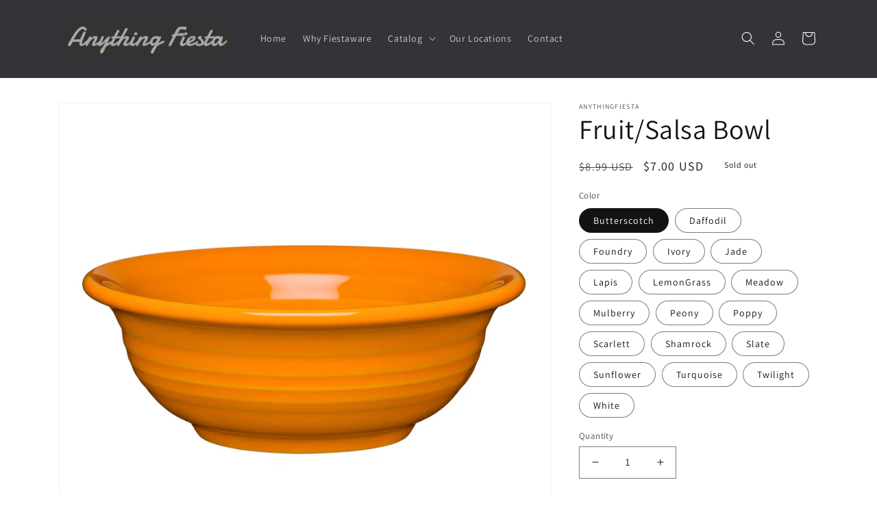

--- FILE ---
content_type: text/html; charset=utf-8
request_url: https://anythingfiesta.com/products/fruit-salsa-bowl
body_size: 36315
content:
<!doctype html>
<html class="no-js" lang="en">
  <head>
    <meta charset="utf-8">
    <meta http-equiv="X-UA-Compatible" content="IE=edge">
    <meta name="viewport" content="width=device-width,initial-scale=1">
    <meta name="theme-color" content="">
    <link rel="canonical" href="https://anythingfiesta.com/products/fruit-salsa-bowl">
    <link rel="preconnect" href="https://cdn.shopify.com" crossorigin><link rel="preconnect" href="https://fonts.shopifycdn.com" crossorigin><title>
      Fruit/Salsa Bowl
 &ndash; AnythingFiesta</title>

    
      <meta name="description" content="Details Diameter 5&quot; Height 1 7/8&quot; Holds 9 Ounces Dishwasher, oven, and microwave safe Fully vitrified lead-free china with a color glaze Made in the USA.">
    

    

<meta property="og:site_name" content="AnythingFiesta">
<meta property="og:url" content="https://anythingfiesta.com/products/fruit-salsa-bowl">
<meta property="og:title" content="Fruit/Salsa Bowl">
<meta property="og:type" content="product">
<meta property="og:description" content="Details Diameter 5&quot; Height 1 7/8&quot; Holds 9 Ounces Dishwasher, oven, and microwave safe Fully vitrified lead-free china with a color glaze Made in the USA."><meta property="og:image" content="http://anythingfiesta.com/cdn/shop/files/1489332_2024x_e34da2f9-1b24-4d69-8bb8-fd1e57023605.jpg?v=1686420396">
  <meta property="og:image:secure_url" content="https://anythingfiesta.com/cdn/shop/files/1489332_2024x_e34da2f9-1b24-4d69-8bb8-fd1e57023605.jpg?v=1686420396">
  <meta property="og:image:width" content="478">
  <meta property="og:image:height" content="478"><meta property="og:price:amount" content="7.00">
  <meta property="og:price:currency" content="USD"><meta name="twitter:card" content="summary_large_image">
<meta name="twitter:title" content="Fruit/Salsa Bowl">
<meta name="twitter:description" content="Details Diameter 5&quot; Height 1 7/8&quot; Holds 9 Ounces Dishwasher, oven, and microwave safe Fully vitrified lead-free china with a color glaze Made in the USA.">


    <script src="//anythingfiesta.com/cdn/shop/t/1/assets/global.js?v=149496944046504657681664025367" defer="defer"></script>
    <script>window.performance && window.performance.mark && window.performance.mark('shopify.content_for_header.start');</script><meta id="shopify-digital-wallet" name="shopify-digital-wallet" content="/58310361135/digital_wallets/dialog">
<meta name="shopify-checkout-api-token" content="e49cb6a8b162cfffae0d51175bf80caa">
<meta id="in-context-paypal-metadata" data-shop-id="58310361135" data-venmo-supported="true" data-environment="production" data-locale="en_US" data-paypal-v4="true" data-currency="USD">
<link rel="alternate" type="application/json+oembed" href="https://anythingfiesta.com/products/fruit-salsa-bowl.oembed">
<script async="async" src="/checkouts/internal/preloads.js?locale=en-US"></script>
<link rel="preconnect" href="https://shop.app" crossorigin="anonymous">
<script async="async" src="https://shop.app/checkouts/internal/preloads.js?locale=en-US&shop_id=58310361135" crossorigin="anonymous"></script>
<script id="apple-pay-shop-capabilities" type="application/json">{"shopId":58310361135,"countryCode":"US","currencyCode":"USD","merchantCapabilities":["supports3DS"],"merchantId":"gid:\/\/shopify\/Shop\/58310361135","merchantName":"AnythingFiesta","requiredBillingContactFields":["postalAddress","email"],"requiredShippingContactFields":["postalAddress","email"],"shippingType":"shipping","supportedNetworks":["visa","masterCard","amex","discover","elo","jcb"],"total":{"type":"pending","label":"AnythingFiesta","amount":"1.00"},"shopifyPaymentsEnabled":true,"supportsSubscriptions":true}</script>
<script id="shopify-features" type="application/json">{"accessToken":"e49cb6a8b162cfffae0d51175bf80caa","betas":["rich-media-storefront-analytics"],"domain":"anythingfiesta.com","predictiveSearch":true,"shopId":58310361135,"locale":"en"}</script>
<script>var Shopify = Shopify || {};
Shopify.shop = "anythingfiesta.myshopify.com";
Shopify.locale = "en";
Shopify.currency = {"active":"USD","rate":"1.0"};
Shopify.country = "US";
Shopify.theme = {"name":"Dawn","id":128531234863,"schema_name":"Dawn","schema_version":"7.0.0","theme_store_id":887,"role":"main"};
Shopify.theme.handle = "null";
Shopify.theme.style = {"id":null,"handle":null};
Shopify.cdnHost = "anythingfiesta.com/cdn";
Shopify.routes = Shopify.routes || {};
Shopify.routes.root = "/";</script>
<script type="module">!function(o){(o.Shopify=o.Shopify||{}).modules=!0}(window);</script>
<script>!function(o){function n(){var o=[];function n(){o.push(Array.prototype.slice.apply(arguments))}return n.q=o,n}var t=o.Shopify=o.Shopify||{};t.loadFeatures=n(),t.autoloadFeatures=n()}(window);</script>
<script>
  window.ShopifyPay = window.ShopifyPay || {};
  window.ShopifyPay.apiHost = "shop.app\/pay";
  window.ShopifyPay.redirectState = null;
</script>
<script id="shop-js-analytics" type="application/json">{"pageType":"product"}</script>
<script defer="defer" async type="module" src="//anythingfiesta.com/cdn/shopifycloud/shop-js/modules/v2/client.init-shop-cart-sync_C5BV16lS.en.esm.js"></script>
<script defer="defer" async type="module" src="//anythingfiesta.com/cdn/shopifycloud/shop-js/modules/v2/chunk.common_CygWptCX.esm.js"></script>
<script type="module">
  await import("//anythingfiesta.com/cdn/shopifycloud/shop-js/modules/v2/client.init-shop-cart-sync_C5BV16lS.en.esm.js");
await import("//anythingfiesta.com/cdn/shopifycloud/shop-js/modules/v2/chunk.common_CygWptCX.esm.js");

  window.Shopify.SignInWithShop?.initShopCartSync?.({"fedCMEnabled":true,"windoidEnabled":true});

</script>
<script defer="defer" async type="module" src="//anythingfiesta.com/cdn/shopifycloud/shop-js/modules/v2/client.payment-terms_CZxnsJam.en.esm.js"></script>
<script defer="defer" async type="module" src="//anythingfiesta.com/cdn/shopifycloud/shop-js/modules/v2/chunk.common_CygWptCX.esm.js"></script>
<script defer="defer" async type="module" src="//anythingfiesta.com/cdn/shopifycloud/shop-js/modules/v2/chunk.modal_D71HUcav.esm.js"></script>
<script type="module">
  await import("//anythingfiesta.com/cdn/shopifycloud/shop-js/modules/v2/client.payment-terms_CZxnsJam.en.esm.js");
await import("//anythingfiesta.com/cdn/shopifycloud/shop-js/modules/v2/chunk.common_CygWptCX.esm.js");
await import("//anythingfiesta.com/cdn/shopifycloud/shop-js/modules/v2/chunk.modal_D71HUcav.esm.js");

  
</script>
<script>
  window.Shopify = window.Shopify || {};
  if (!window.Shopify.featureAssets) window.Shopify.featureAssets = {};
  window.Shopify.featureAssets['shop-js'] = {"shop-cart-sync":["modules/v2/client.shop-cart-sync_ZFArdW7E.en.esm.js","modules/v2/chunk.common_CygWptCX.esm.js"],"init-fed-cm":["modules/v2/client.init-fed-cm_CmiC4vf6.en.esm.js","modules/v2/chunk.common_CygWptCX.esm.js"],"shop-button":["modules/v2/client.shop-button_tlx5R9nI.en.esm.js","modules/v2/chunk.common_CygWptCX.esm.js"],"shop-cash-offers":["modules/v2/client.shop-cash-offers_DOA2yAJr.en.esm.js","modules/v2/chunk.common_CygWptCX.esm.js","modules/v2/chunk.modal_D71HUcav.esm.js"],"init-windoid":["modules/v2/client.init-windoid_sURxWdc1.en.esm.js","modules/v2/chunk.common_CygWptCX.esm.js"],"shop-toast-manager":["modules/v2/client.shop-toast-manager_ClPi3nE9.en.esm.js","modules/v2/chunk.common_CygWptCX.esm.js"],"init-shop-email-lookup-coordinator":["modules/v2/client.init-shop-email-lookup-coordinator_B8hsDcYM.en.esm.js","modules/v2/chunk.common_CygWptCX.esm.js"],"init-shop-cart-sync":["modules/v2/client.init-shop-cart-sync_C5BV16lS.en.esm.js","modules/v2/chunk.common_CygWptCX.esm.js"],"avatar":["modules/v2/client.avatar_BTnouDA3.en.esm.js"],"pay-button":["modules/v2/client.pay-button_FdsNuTd3.en.esm.js","modules/v2/chunk.common_CygWptCX.esm.js"],"init-customer-accounts":["modules/v2/client.init-customer-accounts_DxDtT_ad.en.esm.js","modules/v2/client.shop-login-button_C5VAVYt1.en.esm.js","modules/v2/chunk.common_CygWptCX.esm.js","modules/v2/chunk.modal_D71HUcav.esm.js"],"init-shop-for-new-customer-accounts":["modules/v2/client.init-shop-for-new-customer-accounts_ChsxoAhi.en.esm.js","modules/v2/client.shop-login-button_C5VAVYt1.en.esm.js","modules/v2/chunk.common_CygWptCX.esm.js","modules/v2/chunk.modal_D71HUcav.esm.js"],"shop-login-button":["modules/v2/client.shop-login-button_C5VAVYt1.en.esm.js","modules/v2/chunk.common_CygWptCX.esm.js","modules/v2/chunk.modal_D71HUcav.esm.js"],"init-customer-accounts-sign-up":["modules/v2/client.init-customer-accounts-sign-up_CPSyQ0Tj.en.esm.js","modules/v2/client.shop-login-button_C5VAVYt1.en.esm.js","modules/v2/chunk.common_CygWptCX.esm.js","modules/v2/chunk.modal_D71HUcav.esm.js"],"shop-follow-button":["modules/v2/client.shop-follow-button_Cva4Ekp9.en.esm.js","modules/v2/chunk.common_CygWptCX.esm.js","modules/v2/chunk.modal_D71HUcav.esm.js"],"checkout-modal":["modules/v2/client.checkout-modal_BPM8l0SH.en.esm.js","modules/v2/chunk.common_CygWptCX.esm.js","modules/v2/chunk.modal_D71HUcav.esm.js"],"lead-capture":["modules/v2/client.lead-capture_Bi8yE_yS.en.esm.js","modules/v2/chunk.common_CygWptCX.esm.js","modules/v2/chunk.modal_D71HUcav.esm.js"],"shop-login":["modules/v2/client.shop-login_D6lNrXab.en.esm.js","modules/v2/chunk.common_CygWptCX.esm.js","modules/v2/chunk.modal_D71HUcav.esm.js"],"payment-terms":["modules/v2/client.payment-terms_CZxnsJam.en.esm.js","modules/v2/chunk.common_CygWptCX.esm.js","modules/v2/chunk.modal_D71HUcav.esm.js"]};
</script>
<script id="__st">var __st={"a":58310361135,"offset":-18000,"reqid":"f6cb1d47-88b2-4eda-86ab-1b528f6a07be-1768754961","pageurl":"anythingfiesta.com\/products\/fruit-salsa-bowl","u":"262b8df087bb","p":"product","rtyp":"product","rid":7277372211247};</script>
<script>window.ShopifyPaypalV4VisibilityTracking = true;</script>
<script id="captcha-bootstrap">!function(){'use strict';const t='contact',e='account',n='new_comment',o=[[t,t],['blogs',n],['comments',n],[t,'customer']],c=[[e,'customer_login'],[e,'guest_login'],[e,'recover_customer_password'],[e,'create_customer']],r=t=>t.map((([t,e])=>`form[action*='/${t}']:not([data-nocaptcha='true']) input[name='form_type'][value='${e}']`)).join(','),a=t=>()=>t?[...document.querySelectorAll(t)].map((t=>t.form)):[];function s(){const t=[...o],e=r(t);return a(e)}const i='password',u='form_key',d=['recaptcha-v3-token','g-recaptcha-response','h-captcha-response',i],f=()=>{try{return window.sessionStorage}catch{return}},m='__shopify_v',_=t=>t.elements[u];function p(t,e,n=!1){try{const o=window.sessionStorage,c=JSON.parse(o.getItem(e)),{data:r}=function(t){const{data:e,action:n}=t;return t[m]||n?{data:e,action:n}:{data:t,action:n}}(c);for(const[e,n]of Object.entries(r))t.elements[e]&&(t.elements[e].value=n);n&&o.removeItem(e)}catch(o){console.error('form repopulation failed',{error:o})}}const l='form_type',E='cptcha';function T(t){t.dataset[E]=!0}const w=window,h=w.document,L='Shopify',v='ce_forms',y='captcha';let A=!1;((t,e)=>{const n=(g='f06e6c50-85a8-45c8-87d0-21a2b65856fe',I='https://cdn.shopify.com/shopifycloud/storefront-forms-hcaptcha/ce_storefront_forms_captcha_hcaptcha.v1.5.2.iife.js',D={infoText:'Protected by hCaptcha',privacyText:'Privacy',termsText:'Terms'},(t,e,n)=>{const o=w[L][v],c=o.bindForm;if(c)return c(t,g,e,D).then(n);var r;o.q.push([[t,g,e,D],n]),r=I,A||(h.body.append(Object.assign(h.createElement('script'),{id:'captcha-provider',async:!0,src:r})),A=!0)});var g,I,D;w[L]=w[L]||{},w[L][v]=w[L][v]||{},w[L][v].q=[],w[L][y]=w[L][y]||{},w[L][y].protect=function(t,e){n(t,void 0,e),T(t)},Object.freeze(w[L][y]),function(t,e,n,w,h,L){const[v,y,A,g]=function(t,e,n){const i=e?o:[],u=t?c:[],d=[...i,...u],f=r(d),m=r(i),_=r(d.filter((([t,e])=>n.includes(e))));return[a(f),a(m),a(_),s()]}(w,h,L),I=t=>{const e=t.target;return e instanceof HTMLFormElement?e:e&&e.form},D=t=>v().includes(t);t.addEventListener('submit',(t=>{const e=I(t);if(!e)return;const n=D(e)&&!e.dataset.hcaptchaBound&&!e.dataset.recaptchaBound,o=_(e),c=g().includes(e)&&(!o||!o.value);(n||c)&&t.preventDefault(),c&&!n&&(function(t){try{if(!f())return;!function(t){const e=f();if(!e)return;const n=_(t);if(!n)return;const o=n.value;o&&e.removeItem(o)}(t);const e=Array.from(Array(32),(()=>Math.random().toString(36)[2])).join('');!function(t,e){_(t)||t.append(Object.assign(document.createElement('input'),{type:'hidden',name:u})),t.elements[u].value=e}(t,e),function(t,e){const n=f();if(!n)return;const o=[...t.querySelectorAll(`input[type='${i}']`)].map((({name:t})=>t)),c=[...d,...o],r={};for(const[a,s]of new FormData(t).entries())c.includes(a)||(r[a]=s);n.setItem(e,JSON.stringify({[m]:1,action:t.action,data:r}))}(t,e)}catch(e){console.error('failed to persist form',e)}}(e),e.submit())}));const S=(t,e)=>{t&&!t.dataset[E]&&(n(t,e.some((e=>e===t))),T(t))};for(const o of['focusin','change'])t.addEventListener(o,(t=>{const e=I(t);D(e)&&S(e,y())}));const B=e.get('form_key'),M=e.get(l),P=B&&M;t.addEventListener('DOMContentLoaded',(()=>{const t=y();if(P)for(const e of t)e.elements[l].value===M&&p(e,B);[...new Set([...A(),...v().filter((t=>'true'===t.dataset.shopifyCaptcha))])].forEach((e=>S(e,t)))}))}(h,new URLSearchParams(w.location.search),n,t,e,['guest_login'])})(!0,!0)}();</script>
<script integrity="sha256-4kQ18oKyAcykRKYeNunJcIwy7WH5gtpwJnB7kiuLZ1E=" data-source-attribution="shopify.loadfeatures" defer="defer" src="//anythingfiesta.com/cdn/shopifycloud/storefront/assets/storefront/load_feature-a0a9edcb.js" crossorigin="anonymous"></script>
<script crossorigin="anonymous" defer="defer" src="//anythingfiesta.com/cdn/shopifycloud/storefront/assets/shopify_pay/storefront-65b4c6d7.js?v=20250812"></script>
<script data-source-attribution="shopify.dynamic_checkout.dynamic.init">var Shopify=Shopify||{};Shopify.PaymentButton=Shopify.PaymentButton||{isStorefrontPortableWallets:!0,init:function(){window.Shopify.PaymentButton.init=function(){};var t=document.createElement("script");t.src="https://anythingfiesta.com/cdn/shopifycloud/portable-wallets/latest/portable-wallets.en.js",t.type="module",document.head.appendChild(t)}};
</script>
<script data-source-attribution="shopify.dynamic_checkout.buyer_consent">
  function portableWalletsHideBuyerConsent(e){var t=document.getElementById("shopify-buyer-consent"),n=document.getElementById("shopify-subscription-policy-button");t&&n&&(t.classList.add("hidden"),t.setAttribute("aria-hidden","true"),n.removeEventListener("click",e))}function portableWalletsShowBuyerConsent(e){var t=document.getElementById("shopify-buyer-consent"),n=document.getElementById("shopify-subscription-policy-button");t&&n&&(t.classList.remove("hidden"),t.removeAttribute("aria-hidden"),n.addEventListener("click",e))}window.Shopify?.PaymentButton&&(window.Shopify.PaymentButton.hideBuyerConsent=portableWalletsHideBuyerConsent,window.Shopify.PaymentButton.showBuyerConsent=portableWalletsShowBuyerConsent);
</script>
<script>
  function portableWalletsCleanup(e){e&&e.src&&console.error("Failed to load portable wallets script "+e.src);var t=document.querySelectorAll("shopify-accelerated-checkout .shopify-payment-button__skeleton, shopify-accelerated-checkout-cart .wallet-cart-button__skeleton"),e=document.getElementById("shopify-buyer-consent");for(let e=0;e<t.length;e++)t[e].remove();e&&e.remove()}function portableWalletsNotLoadedAsModule(e){e instanceof ErrorEvent&&"string"==typeof e.message&&e.message.includes("import.meta")&&"string"==typeof e.filename&&e.filename.includes("portable-wallets")&&(window.removeEventListener("error",portableWalletsNotLoadedAsModule),window.Shopify.PaymentButton.failedToLoad=e,"loading"===document.readyState?document.addEventListener("DOMContentLoaded",window.Shopify.PaymentButton.init):window.Shopify.PaymentButton.init())}window.addEventListener("error",portableWalletsNotLoadedAsModule);
</script>

<script type="module" src="https://anythingfiesta.com/cdn/shopifycloud/portable-wallets/latest/portable-wallets.en.js" onError="portableWalletsCleanup(this)" crossorigin="anonymous"></script>
<script nomodule>
  document.addEventListener("DOMContentLoaded", portableWalletsCleanup);
</script>

<link id="shopify-accelerated-checkout-styles" rel="stylesheet" media="screen" href="https://anythingfiesta.com/cdn/shopifycloud/portable-wallets/latest/accelerated-checkout-backwards-compat.css" crossorigin="anonymous">
<style id="shopify-accelerated-checkout-cart">
        #shopify-buyer-consent {
  margin-top: 1em;
  display: inline-block;
  width: 100%;
}

#shopify-buyer-consent.hidden {
  display: none;
}

#shopify-subscription-policy-button {
  background: none;
  border: none;
  padding: 0;
  text-decoration: underline;
  font-size: inherit;
  cursor: pointer;
}

#shopify-subscription-policy-button::before {
  box-shadow: none;
}

      </style>
<script id="sections-script" data-sections="header,footer" defer="defer" src="//anythingfiesta.com/cdn/shop/t/1/compiled_assets/scripts.js?v=81"></script>
<script>window.performance && window.performance.mark && window.performance.mark('shopify.content_for_header.end');</script>


    <style data-shopify>
      @font-face {
  font-family: Assistant;
  font-weight: 400;
  font-style: normal;
  font-display: swap;
  src: url("//anythingfiesta.com/cdn/fonts/assistant/assistant_n4.9120912a469cad1cc292572851508ca49d12e768.woff2") format("woff2"),
       url("//anythingfiesta.com/cdn/fonts/assistant/assistant_n4.6e9875ce64e0fefcd3f4446b7ec9036b3ddd2985.woff") format("woff");
}

      @font-face {
  font-family: Assistant;
  font-weight: 700;
  font-style: normal;
  font-display: swap;
  src: url("//anythingfiesta.com/cdn/fonts/assistant/assistant_n7.bf44452348ec8b8efa3aa3068825305886b1c83c.woff2") format("woff2"),
       url("//anythingfiesta.com/cdn/fonts/assistant/assistant_n7.0c887fee83f6b3bda822f1150b912c72da0f7b64.woff") format("woff");
}

      
      
      @font-face {
  font-family: Assistant;
  font-weight: 400;
  font-style: normal;
  font-display: swap;
  src: url("//anythingfiesta.com/cdn/fonts/assistant/assistant_n4.9120912a469cad1cc292572851508ca49d12e768.woff2") format("woff2"),
       url("//anythingfiesta.com/cdn/fonts/assistant/assistant_n4.6e9875ce64e0fefcd3f4446b7ec9036b3ddd2985.woff") format("woff");
}


      :root {
        --font-body-family: Assistant, sans-serif;
        --font-body-style: normal;
        --font-body-weight: 400;
        --font-body-weight-bold: 700;

        --font-heading-family: Assistant, sans-serif;
        --font-heading-style: normal;
        --font-heading-weight: 400;

        --font-body-scale: 1.0;
        --font-heading-scale: 1.0;

        --color-base-text: 18, 18, 18;
        --color-shadow: 18, 18, 18;
        --color-base-background-1: 255, 255, 255;
        --color-base-background-2: 243, 243, 243;
        --color-base-solid-button-labels: 255, 255, 255;
        --color-base-outline-button-labels: 18, 18, 18;
        --color-base-accent-1: 51, 51, 57;
        --color-base-accent-2: 180, 51, 51;
        --payment-terms-background-color: #ffffff;

        --gradient-base-background-1: #ffffff;
        --gradient-base-background-2: #f3f3f3;
        --gradient-base-accent-1: #333339;
        --gradient-base-accent-2: #b43333;

        --media-padding: px;
        --media-border-opacity: 0.05;
        --media-border-width: 1px;
        --media-radius: 0px;
        --media-shadow-opacity: 0.0;
        --media-shadow-horizontal-offset: 0px;
        --media-shadow-vertical-offset: 4px;
        --media-shadow-blur-radius: 5px;
        --media-shadow-visible: 0;

        --page-width: 120rem;
        --page-width-margin: 0rem;

        --product-card-image-padding: 0.0rem;
        --product-card-corner-radius: 0.0rem;
        --product-card-text-alignment: left;
        --product-card-border-width: 0.0rem;
        --product-card-border-opacity: 0.1;
        --product-card-shadow-opacity: 0.0;
        --product-card-shadow-visible: 0;
        --product-card-shadow-horizontal-offset: 0.0rem;
        --product-card-shadow-vertical-offset: 0.4rem;
        --product-card-shadow-blur-radius: 0.5rem;

        --collection-card-image-padding: 0.0rem;
        --collection-card-corner-radius: 0.0rem;
        --collection-card-text-alignment: left;
        --collection-card-border-width: 0.0rem;
        --collection-card-border-opacity: 0.1;
        --collection-card-shadow-opacity: 0.0;
        --collection-card-shadow-visible: 0;
        --collection-card-shadow-horizontal-offset: 0.0rem;
        --collection-card-shadow-vertical-offset: 0.4rem;
        --collection-card-shadow-blur-radius: 0.5rem;

        --blog-card-image-padding: 0.0rem;
        --blog-card-corner-radius: 0.0rem;
        --blog-card-text-alignment: left;
        --blog-card-border-width: 0.0rem;
        --blog-card-border-opacity: 0.1;
        --blog-card-shadow-opacity: 0.0;
        --blog-card-shadow-visible: 0;
        --blog-card-shadow-horizontal-offset: 0.0rem;
        --blog-card-shadow-vertical-offset: 0.4rem;
        --blog-card-shadow-blur-radius: 0.5rem;

        --badge-corner-radius: 4.0rem;

        --popup-border-width: 1px;
        --popup-border-opacity: 0.1;
        --popup-corner-radius: 0px;
        --popup-shadow-opacity: 0.0;
        --popup-shadow-horizontal-offset: 0px;
        --popup-shadow-vertical-offset: 4px;
        --popup-shadow-blur-radius: 5px;

        --drawer-border-width: 1px;
        --drawer-border-opacity: 0.1;
        --drawer-shadow-opacity: 0.0;
        --drawer-shadow-horizontal-offset: 0px;
        --drawer-shadow-vertical-offset: 4px;
        --drawer-shadow-blur-radius: 5px;

        --spacing-sections-desktop: 0px;
        --spacing-sections-mobile: 0px;

        --grid-desktop-vertical-spacing: 8px;
        --grid-desktop-horizontal-spacing: 8px;
        --grid-mobile-vertical-spacing: 4px;
        --grid-mobile-horizontal-spacing: 4px;

        --text-boxes-border-opacity: 0.1;
        --text-boxes-border-width: 0px;
        --text-boxes-radius: 0px;
        --text-boxes-shadow-opacity: 0.0;
        --text-boxes-shadow-visible: 0;
        --text-boxes-shadow-horizontal-offset: 0px;
        --text-boxes-shadow-vertical-offset: 4px;
        --text-boxes-shadow-blur-radius: 5px;

        --buttons-radius: 0px;
        --buttons-radius-outset: 0px;
        --buttons-border-width: 1px;
        --buttons-border-opacity: 1.0;
        --buttons-shadow-opacity: 0.0;
        --buttons-shadow-visible: 0;
        --buttons-shadow-horizontal-offset: 0px;
        --buttons-shadow-vertical-offset: 4px;
        --buttons-shadow-blur-radius: 5px;
        --buttons-border-offset: 0px;

        --inputs-radius: 0px;
        --inputs-border-width: 1px;
        --inputs-border-opacity: 0.55;
        --inputs-shadow-opacity: 0.0;
        --inputs-shadow-horizontal-offset: 0px;
        --inputs-margin-offset: 0px;
        --inputs-shadow-vertical-offset: 4px;
        --inputs-shadow-blur-radius: 5px;
        --inputs-radius-outset: 0px;

        --variant-pills-radius: 40px;
        --variant-pills-border-width: 1px;
        --variant-pills-border-opacity: 0.55;
        --variant-pills-shadow-opacity: 0.0;
        --variant-pills-shadow-horizontal-offset: 0px;
        --variant-pills-shadow-vertical-offset: 4px;
        --variant-pills-shadow-blur-radius: 5px;
      }

      *,
      *::before,
      *::after {
        box-sizing: inherit;
      }

      html {
        box-sizing: border-box;
        font-size: calc(var(--font-body-scale) * 62.5%);
        height: 100%;
      }

      body {
        display: grid;
        grid-template-rows: auto auto 1fr auto;
        grid-template-columns: 100%;
        min-height: 100%;
        margin: 0;
        font-size: 1.5rem;
        letter-spacing: 0.06rem;
        line-height: calc(1 + 0.8 / var(--font-body-scale));
        font-family: var(--font-body-family);
        font-style: var(--font-body-style);
        font-weight: var(--font-body-weight);
      }

      @media screen and (min-width: 750px) {
        body {
          font-size: 1.6rem;
        }
      }
    </style>

    <link href="//anythingfiesta.com/cdn/shop/t/1/assets/base.css?v=106997162017984916431664025386" rel="stylesheet" type="text/css" media="all" />
<link rel="preload" as="font" href="//anythingfiesta.com/cdn/fonts/assistant/assistant_n4.9120912a469cad1cc292572851508ca49d12e768.woff2" type="font/woff2" crossorigin><link rel="preload" as="font" href="//anythingfiesta.com/cdn/fonts/assistant/assistant_n4.9120912a469cad1cc292572851508ca49d12e768.woff2" type="font/woff2" crossorigin><link rel="stylesheet" href="//anythingfiesta.com/cdn/shop/t/1/assets/component-predictive-search.css?v=83512081251802922551664025362" media="print" onload="this.media='all'"><script>document.documentElement.className = document.documentElement.className.replace('no-js', 'js');
    if (Shopify.designMode) {
      document.documentElement.classList.add('shopify-design-mode');
    }
    </script>
  <link href="https://monorail-edge.shopifysvc.com" rel="dns-prefetch">
<script>(function(){if ("sendBeacon" in navigator && "performance" in window) {try {var session_token_from_headers = performance.getEntriesByType('navigation')[0].serverTiming.find(x => x.name == '_s').description;} catch {var session_token_from_headers = undefined;}var session_cookie_matches = document.cookie.match(/_shopify_s=([^;]*)/);var session_token_from_cookie = session_cookie_matches && session_cookie_matches.length === 2 ? session_cookie_matches[1] : "";var session_token = session_token_from_headers || session_token_from_cookie || "";function handle_abandonment_event(e) {var entries = performance.getEntries().filter(function(entry) {return /monorail-edge.shopifysvc.com/.test(entry.name);});if (!window.abandonment_tracked && entries.length === 0) {window.abandonment_tracked = true;var currentMs = Date.now();var navigation_start = performance.timing.navigationStart;var payload = {shop_id: 58310361135,url: window.location.href,navigation_start,duration: currentMs - navigation_start,session_token,page_type: "product"};window.navigator.sendBeacon("https://monorail-edge.shopifysvc.com/v1/produce", JSON.stringify({schema_id: "online_store_buyer_site_abandonment/1.1",payload: payload,metadata: {event_created_at_ms: currentMs,event_sent_at_ms: currentMs}}));}}window.addEventListener('pagehide', handle_abandonment_event);}}());</script>
<script id="web-pixels-manager-setup">(function e(e,d,r,n,o){if(void 0===o&&(o={}),!Boolean(null===(a=null===(i=window.Shopify)||void 0===i?void 0:i.analytics)||void 0===a?void 0:a.replayQueue)){var i,a;window.Shopify=window.Shopify||{};var t=window.Shopify;t.analytics=t.analytics||{};var s=t.analytics;s.replayQueue=[],s.publish=function(e,d,r){return s.replayQueue.push([e,d,r]),!0};try{self.performance.mark("wpm:start")}catch(e){}var l=function(){var e={modern:/Edge?\/(1{2}[4-9]|1[2-9]\d|[2-9]\d{2}|\d{4,})\.\d+(\.\d+|)|Firefox\/(1{2}[4-9]|1[2-9]\d|[2-9]\d{2}|\d{4,})\.\d+(\.\d+|)|Chrom(ium|e)\/(9{2}|\d{3,})\.\d+(\.\d+|)|(Maci|X1{2}).+ Version\/(15\.\d+|(1[6-9]|[2-9]\d|\d{3,})\.\d+)([,.]\d+|)( \(\w+\)|)( Mobile\/\w+|) Safari\/|Chrome.+OPR\/(9{2}|\d{3,})\.\d+\.\d+|(CPU[ +]OS|iPhone[ +]OS|CPU[ +]iPhone|CPU IPhone OS|CPU iPad OS)[ +]+(15[._]\d+|(1[6-9]|[2-9]\d|\d{3,})[._]\d+)([._]\d+|)|Android:?[ /-](13[3-9]|1[4-9]\d|[2-9]\d{2}|\d{4,})(\.\d+|)(\.\d+|)|Android.+Firefox\/(13[5-9]|1[4-9]\d|[2-9]\d{2}|\d{4,})\.\d+(\.\d+|)|Android.+Chrom(ium|e)\/(13[3-9]|1[4-9]\d|[2-9]\d{2}|\d{4,})\.\d+(\.\d+|)|SamsungBrowser\/([2-9]\d|\d{3,})\.\d+/,legacy:/Edge?\/(1[6-9]|[2-9]\d|\d{3,})\.\d+(\.\d+|)|Firefox\/(5[4-9]|[6-9]\d|\d{3,})\.\d+(\.\d+|)|Chrom(ium|e)\/(5[1-9]|[6-9]\d|\d{3,})\.\d+(\.\d+|)([\d.]+$|.*Safari\/(?![\d.]+ Edge\/[\d.]+$))|(Maci|X1{2}).+ Version\/(10\.\d+|(1[1-9]|[2-9]\d|\d{3,})\.\d+)([,.]\d+|)( \(\w+\)|)( Mobile\/\w+|) Safari\/|Chrome.+OPR\/(3[89]|[4-9]\d|\d{3,})\.\d+\.\d+|(CPU[ +]OS|iPhone[ +]OS|CPU[ +]iPhone|CPU IPhone OS|CPU iPad OS)[ +]+(10[._]\d+|(1[1-9]|[2-9]\d|\d{3,})[._]\d+)([._]\d+|)|Android:?[ /-](13[3-9]|1[4-9]\d|[2-9]\d{2}|\d{4,})(\.\d+|)(\.\d+|)|Mobile Safari.+OPR\/([89]\d|\d{3,})\.\d+\.\d+|Android.+Firefox\/(13[5-9]|1[4-9]\d|[2-9]\d{2}|\d{4,})\.\d+(\.\d+|)|Android.+Chrom(ium|e)\/(13[3-9]|1[4-9]\d|[2-9]\d{2}|\d{4,})\.\d+(\.\d+|)|Android.+(UC? ?Browser|UCWEB|U3)[ /]?(15\.([5-9]|\d{2,})|(1[6-9]|[2-9]\d|\d{3,})\.\d+)\.\d+|SamsungBrowser\/(5\.\d+|([6-9]|\d{2,})\.\d+)|Android.+MQ{2}Browser\/(14(\.(9|\d{2,})|)|(1[5-9]|[2-9]\d|\d{3,})(\.\d+|))(\.\d+|)|K[Aa][Ii]OS\/(3\.\d+|([4-9]|\d{2,})\.\d+)(\.\d+|)/},d=e.modern,r=e.legacy,n=navigator.userAgent;return n.match(d)?"modern":n.match(r)?"legacy":"unknown"}(),u="modern"===l?"modern":"legacy",c=(null!=n?n:{modern:"",legacy:""})[u],f=function(e){return[e.baseUrl,"/wpm","/b",e.hashVersion,"modern"===e.buildTarget?"m":"l",".js"].join("")}({baseUrl:d,hashVersion:r,buildTarget:u}),m=function(e){var d=e.version,r=e.bundleTarget,n=e.surface,o=e.pageUrl,i=e.monorailEndpoint;return{emit:function(e){var a=e.status,t=e.errorMsg,s=(new Date).getTime(),l=JSON.stringify({metadata:{event_sent_at_ms:s},events:[{schema_id:"web_pixels_manager_load/3.1",payload:{version:d,bundle_target:r,page_url:o,status:a,surface:n,error_msg:t},metadata:{event_created_at_ms:s}}]});if(!i)return console&&console.warn&&console.warn("[Web Pixels Manager] No Monorail endpoint provided, skipping logging."),!1;try{return self.navigator.sendBeacon.bind(self.navigator)(i,l)}catch(e){}var u=new XMLHttpRequest;try{return u.open("POST",i,!0),u.setRequestHeader("Content-Type","text/plain"),u.send(l),!0}catch(e){return console&&console.warn&&console.warn("[Web Pixels Manager] Got an unhandled error while logging to Monorail."),!1}}}}({version:r,bundleTarget:l,surface:e.surface,pageUrl:self.location.href,monorailEndpoint:e.monorailEndpoint});try{o.browserTarget=l,function(e){var d=e.src,r=e.async,n=void 0===r||r,o=e.onload,i=e.onerror,a=e.sri,t=e.scriptDataAttributes,s=void 0===t?{}:t,l=document.createElement("script"),u=document.querySelector("head"),c=document.querySelector("body");if(l.async=n,l.src=d,a&&(l.integrity=a,l.crossOrigin="anonymous"),s)for(var f in s)if(Object.prototype.hasOwnProperty.call(s,f))try{l.dataset[f]=s[f]}catch(e){}if(o&&l.addEventListener("load",o),i&&l.addEventListener("error",i),u)u.appendChild(l);else{if(!c)throw new Error("Did not find a head or body element to append the script");c.appendChild(l)}}({src:f,async:!0,onload:function(){if(!function(){var e,d;return Boolean(null===(d=null===(e=window.Shopify)||void 0===e?void 0:e.analytics)||void 0===d?void 0:d.initialized)}()){var d=window.webPixelsManager.init(e)||void 0;if(d){var r=window.Shopify.analytics;r.replayQueue.forEach((function(e){var r=e[0],n=e[1],o=e[2];d.publishCustomEvent(r,n,o)})),r.replayQueue=[],r.publish=d.publishCustomEvent,r.visitor=d.visitor,r.initialized=!0}}},onerror:function(){return m.emit({status:"failed",errorMsg:"".concat(f," has failed to load")})},sri:function(e){var d=/^sha384-[A-Za-z0-9+/=]+$/;return"string"==typeof e&&d.test(e)}(c)?c:"",scriptDataAttributes:o}),m.emit({status:"loading"})}catch(e){m.emit({status:"failed",errorMsg:(null==e?void 0:e.message)||"Unknown error"})}}})({shopId: 58310361135,storefrontBaseUrl: "https://anythingfiesta.com",extensionsBaseUrl: "https://extensions.shopifycdn.com/cdn/shopifycloud/web-pixels-manager",monorailEndpoint: "https://monorail-edge.shopifysvc.com/unstable/produce_batch",surface: "storefront-renderer",enabledBetaFlags: ["2dca8a86"],webPixelsConfigList: [{"id":"shopify-app-pixel","configuration":"{}","eventPayloadVersion":"v1","runtimeContext":"STRICT","scriptVersion":"0450","apiClientId":"shopify-pixel","type":"APP","privacyPurposes":["ANALYTICS","MARKETING"]},{"id":"shopify-custom-pixel","eventPayloadVersion":"v1","runtimeContext":"LAX","scriptVersion":"0450","apiClientId":"shopify-pixel","type":"CUSTOM","privacyPurposes":["ANALYTICS","MARKETING"]}],isMerchantRequest: false,initData: {"shop":{"name":"AnythingFiesta","paymentSettings":{"currencyCode":"USD"},"myshopifyDomain":"anythingfiesta.myshopify.com","countryCode":"US","storefrontUrl":"https:\/\/anythingfiesta.com"},"customer":null,"cart":null,"checkout":null,"productVariants":[{"price":{"amount":7.0,"currencyCode":"USD"},"product":{"title":"Fruit\/Salsa Bowl","vendor":"AnythingFiesta","id":"7277372211247","untranslatedTitle":"Fruit\/Salsa Bowl","url":"\/products\/fruit-salsa-bowl","type":""},"id":"41662093721647","image":{"src":"\/\/anythingfiesta.com\/cdn\/shop\/files\/1489345_2024x_732ccc4a-59da-4fff-a52e-8c2a3acfd01c.jpg?v=1686420396"},"sku":"","title":"Butterscotch","untranslatedTitle":"Butterscotch"},{"price":{"amount":7.0,"currencyCode":"USD"},"product":{"title":"Fruit\/Salsa Bowl","vendor":"AnythingFiesta","id":"7277372211247","untranslatedTitle":"Fruit\/Salsa Bowl","url":"\/products\/fruit-salsa-bowl","type":""},"id":"41662093754415","image":{"src":"\/\/anythingfiesta.com\/cdn\/shop\/files\/GetImage_86994d34-8739-4c2e-9fc0-01a757d4740c_2024x_png.jpg?v=1686420396"},"sku":"","title":"Daffodil","untranslatedTitle":"Daffodil"},{"price":{"amount":7.0,"currencyCode":"USD"},"product":{"title":"Fruit\/Salsa Bowl","vendor":"AnythingFiesta","id":"7277372211247","untranslatedTitle":"Fruit\/Salsa Bowl","url":"\/products\/fruit-salsa-bowl","type":""},"id":"41662093787183","image":{"src":"\/\/anythingfiesta.com\/cdn\/shop\/files\/148920000_2024x_jpeg.jpg?v=1686420396"},"sku":"","title":"Foundry","untranslatedTitle":"Foundry"},{"price":{"amount":7.0,"currencyCode":"USD"},"product":{"title":"Fruit\/Salsa Bowl","vendor":"AnythingFiesta","id":"7277372211247","untranslatedTitle":"Fruit\/Salsa Bowl","url":"\/products\/fruit-salsa-bowl","type":""},"id":"41662093819951","image":{"src":"\/\/anythingfiesta.com\/cdn\/shop\/files\/GetImage_094d1154-36e2-483f-97b0-8ea0329aa8cf_2024x_png.jpg?v=1686420396"},"sku":"","title":"Ivory","untranslatedTitle":"Ivory"},{"price":{"amount":7.0,"currencyCode":"USD"},"product":{"title":"Fruit\/Salsa Bowl","vendor":"AnythingFiesta","id":"7277372211247","untranslatedTitle":"Fruit\/Salsa Bowl","url":"\/products\/fruit-salsa-bowl","type":""},"id":"41662093852719","image":{"src":"\/\/anythingfiesta.com\/cdn\/shop\/files\/1489348_2024x_313b8fe2-aa09-4135-b0a1-beae584d77b6.jpg?v=1686420396"},"sku":"","title":"Jade","untranslatedTitle":"Jade"},{"price":{"amount":7.0,"currencyCode":"USD"},"product":{"title":"Fruit\/Salsa Bowl","vendor":"AnythingFiesta","id":"7277372211247","untranslatedTitle":"Fruit\/Salsa Bowl","url":"\/products\/fruit-salsa-bowl","type":""},"id":"41662093885487","image":{"src":"\/\/anythingfiesta.com\/cdn\/shop\/files\/GetImage_60087ef0-cd14-4249-9b85-ac350a60e3b2_2024x_png.jpg?v=1686420396"},"sku":"","title":"Lapis","untranslatedTitle":"Lapis"},{"price":{"amount":7.0,"currencyCode":"USD"},"product":{"title":"Fruit\/Salsa Bowl","vendor":"AnythingFiesta","id":"7277372211247","untranslatedTitle":"Fruit\/Salsa Bowl","url":"\/products\/fruit-salsa-bowl","type":""},"id":"41662093918255","image":{"src":"\/\/anythingfiesta.com\/cdn\/shop\/files\/1489332_2024x_e34da2f9-1b24-4d69-8bb8-fd1e57023605.jpg?v=1686420396"},"sku":"","title":"LemonGrass","untranslatedTitle":"LemonGrass"},{"price":{"amount":7.0,"currencyCode":"USD"},"product":{"title":"Fruit\/Salsa Bowl","vendor":"AnythingFiesta","id":"7277372211247","untranslatedTitle":"Fruit\/Salsa Bowl","url":"\/products\/fruit-salsa-bowl","type":""},"id":"41662093951023","image":{"src":"\/\/anythingfiesta.com\/cdn\/shop\/files\/1489344_2024x_2b78c007-d684-46d7-946a-a3746b675814.jpg?v=1686396018"},"sku":"","title":"Meadow","untranslatedTitle":"Meadow"},{"price":{"amount":7.0,"currencyCode":"USD"},"product":{"title":"Fruit\/Salsa Bowl","vendor":"AnythingFiesta","id":"7277372211247","untranslatedTitle":"Fruit\/Salsa Bowl","url":"\/products\/fruit-salsa-bowl","type":""},"id":"41662093983791","image":{"src":"\/\/anythingfiesta.com\/cdn\/shop\/files\/1489343U_2024x_8ce1b0c1-4c0f-439b-bbb1-703fa16dddb5.jpg?v=1686396019"},"sku":"","title":"Mulberry","untranslatedTitle":"Mulberry"},{"price":{"amount":7.0,"currencyCode":"USD"},"product":{"title":"Fruit\/Salsa Bowl","vendor":"AnythingFiesta","id":"7277372211247","untranslatedTitle":"Fruit\/Salsa Bowl","url":"\/products\/fruit-salsa-bowl","type":""},"id":"41662094016559","image":{"src":"\/\/anythingfiesta.com\/cdn\/shop\/files\/1489347_2024x_ee165184-ad65-451e-b6e7-e9eaaf722a5a.jpg?v=1686396018"},"sku":"","title":"Peony","untranslatedTitle":"Peony"},{"price":{"amount":7.0,"currencyCode":"USD"},"product":{"title":"Fruit\/Salsa Bowl","vendor":"AnythingFiesta","id":"7277372211247","untranslatedTitle":"Fruit\/Salsa Bowl","url":"\/products\/fruit-salsa-bowl","type":""},"id":"41662094049327","image":{"src":"\/\/anythingfiesta.com\/cdn\/shop\/files\/GetImage_e75235e5-65aa-40a7-8047-7a19b156caad_2024x_png.jpg?v=1686396018"},"sku":"","title":"Poppy","untranslatedTitle":"Poppy"},{"price":{"amount":7.0,"currencyCode":"USD"},"product":{"title":"Fruit\/Salsa Bowl","vendor":"AnythingFiesta","id":"7277372211247","untranslatedTitle":"Fruit\/Salsa Bowl","url":"\/products\/fruit-salsa-bowl","type":""},"id":"41662094082095","image":{"src":"\/\/anythingfiesta.com\/cdn\/shop\/files\/GetImage_5217217c-cf71-4f27-a446-0ee188d716d8_2024x_png.jpg?v=1686396020"},"sku":"","title":"Scarlett","untranslatedTitle":"Scarlett"},{"price":{"amount":7.0,"currencyCode":"USD"},"product":{"title":"Fruit\/Salsa Bowl","vendor":"AnythingFiesta","id":"7277372211247","untranslatedTitle":"Fruit\/Salsa Bowl","url":"\/products\/fruit-salsa-bowl","type":""},"id":"41662094114863","image":{"src":"\/\/anythingfiesta.com\/cdn\/shop\/files\/GetImage_2fb926bd-1567-4ddc-9f7c-61c866ff79d1_2024x_png.jpg?v=1686396017"},"sku":"","title":"Shamrock","untranslatedTitle":"Shamrock"},{"price":{"amount":7.0,"currencyCode":"USD"},"product":{"title":"Fruit\/Salsa Bowl","vendor":"AnythingFiesta","id":"7277372211247","untranslatedTitle":"Fruit\/Salsa Bowl","url":"\/products\/fruit-salsa-bowl","type":""},"id":"41662094147631","image":{"src":"\/\/anythingfiesta.com\/cdn\/shop\/files\/GetImage_5ea30680-ada3-459b-b99d-4e750f5c2dbf_2024x_png.jpg?v=1686396017"},"sku":"","title":"Slate","untranslatedTitle":"Slate"},{"price":{"amount":7.0,"currencyCode":"USD"},"product":{"title":"Fruit\/Salsa Bowl","vendor":"AnythingFiesta","id":"7277372211247","untranslatedTitle":"Fruit\/Salsa Bowl","url":"\/products\/fruit-salsa-bowl","type":""},"id":"41662094180399","image":{"src":"\/\/anythingfiesta.com\/cdn\/shop\/files\/GetImage_87434f94-e8e9-456b-ad0b-bde21deb16c0_2024x_png.jpg?v=1686396020"},"sku":"","title":"Sunflower","untranslatedTitle":"Sunflower"},{"price":{"amount":7.0,"currencyCode":"USD"},"product":{"title":"Fruit\/Salsa Bowl","vendor":"AnythingFiesta","id":"7277372211247","untranslatedTitle":"Fruit\/Salsa Bowl","url":"\/products\/fruit-salsa-bowl","type":""},"id":"41662094213167","image":{"src":"\/\/anythingfiesta.com\/cdn\/shop\/files\/GetImage_c560494a-9f4f-4363-b3ab-01e9b76a98dd_2024x_png.jpg?v=1686396017"},"sku":"","title":"Turquoise","untranslatedTitle":"Turquoise"},{"price":{"amount":7.0,"currencyCode":"USD"},"product":{"title":"Fruit\/Salsa Bowl","vendor":"AnythingFiesta","id":"7277372211247","untranslatedTitle":"Fruit\/Salsa Bowl","url":"\/products\/fruit-salsa-bowl","type":""},"id":"41662094245935","image":{"src":"\/\/anythingfiesta.com\/cdn\/shop\/files\/1489346-2400x2400-19dac1b_2024x_98ce7ffc-144f-4116-bb3a-fd4fea1f4db2.jpg?v=1686396020"},"sku":"","title":"Twilight","untranslatedTitle":"Twilight"},{"price":{"amount":7.0,"currencyCode":"USD"},"product":{"title":"Fruit\/Salsa Bowl","vendor":"AnythingFiesta","id":"7277372211247","untranslatedTitle":"Fruit\/Salsa Bowl","url":"\/products\/fruit-salsa-bowl","type":""},"id":"41662094278703","image":{"src":"\/\/anythingfiesta.com\/cdn\/shop\/files\/GetImage_ddcf6b10-ab3c-4ae2-9979-fb6bc18b6c30_2024x_png.jpg?v=1686396016"},"sku":"","title":"White","untranslatedTitle":"White"}],"purchasingCompany":null},},"https://anythingfiesta.com/cdn","fcfee988w5aeb613cpc8e4bc33m6693e112",{"modern":"","legacy":""},{"shopId":"58310361135","storefrontBaseUrl":"https:\/\/anythingfiesta.com","extensionBaseUrl":"https:\/\/extensions.shopifycdn.com\/cdn\/shopifycloud\/web-pixels-manager","surface":"storefront-renderer","enabledBetaFlags":"[\"2dca8a86\"]","isMerchantRequest":"false","hashVersion":"fcfee988w5aeb613cpc8e4bc33m6693e112","publish":"custom","events":"[[\"page_viewed\",{}],[\"product_viewed\",{\"productVariant\":{\"price\":{\"amount\":7.0,\"currencyCode\":\"USD\"},\"product\":{\"title\":\"Fruit\/Salsa Bowl\",\"vendor\":\"AnythingFiesta\",\"id\":\"7277372211247\",\"untranslatedTitle\":\"Fruit\/Salsa Bowl\",\"url\":\"\/products\/fruit-salsa-bowl\",\"type\":\"\"},\"id\":\"41662093721647\",\"image\":{\"src\":\"\/\/anythingfiesta.com\/cdn\/shop\/files\/1489345_2024x_732ccc4a-59da-4fff-a52e-8c2a3acfd01c.jpg?v=1686420396\"},\"sku\":\"\",\"title\":\"Butterscotch\",\"untranslatedTitle\":\"Butterscotch\"}}]]"});</script><script>
  window.ShopifyAnalytics = window.ShopifyAnalytics || {};
  window.ShopifyAnalytics.meta = window.ShopifyAnalytics.meta || {};
  window.ShopifyAnalytics.meta.currency = 'USD';
  var meta = {"product":{"id":7277372211247,"gid":"gid:\/\/shopify\/Product\/7277372211247","vendor":"AnythingFiesta","type":"","handle":"fruit-salsa-bowl","variants":[{"id":41662093721647,"price":700,"name":"Fruit\/Salsa Bowl - Butterscotch","public_title":"Butterscotch","sku":""},{"id":41662093754415,"price":700,"name":"Fruit\/Salsa Bowl - Daffodil","public_title":"Daffodil","sku":""},{"id":41662093787183,"price":700,"name":"Fruit\/Salsa Bowl - Foundry","public_title":"Foundry","sku":""},{"id":41662093819951,"price":700,"name":"Fruit\/Salsa Bowl - Ivory","public_title":"Ivory","sku":""},{"id":41662093852719,"price":700,"name":"Fruit\/Salsa Bowl - Jade","public_title":"Jade","sku":""},{"id":41662093885487,"price":700,"name":"Fruit\/Salsa Bowl - Lapis","public_title":"Lapis","sku":""},{"id":41662093918255,"price":700,"name":"Fruit\/Salsa Bowl - LemonGrass","public_title":"LemonGrass","sku":""},{"id":41662093951023,"price":700,"name":"Fruit\/Salsa Bowl - Meadow","public_title":"Meadow","sku":""},{"id":41662093983791,"price":700,"name":"Fruit\/Salsa Bowl - Mulberry","public_title":"Mulberry","sku":""},{"id":41662094016559,"price":700,"name":"Fruit\/Salsa Bowl - Peony","public_title":"Peony","sku":""},{"id":41662094049327,"price":700,"name":"Fruit\/Salsa Bowl - Poppy","public_title":"Poppy","sku":""},{"id":41662094082095,"price":700,"name":"Fruit\/Salsa Bowl - Scarlett","public_title":"Scarlett","sku":""},{"id":41662094114863,"price":700,"name":"Fruit\/Salsa Bowl - Shamrock","public_title":"Shamrock","sku":""},{"id":41662094147631,"price":700,"name":"Fruit\/Salsa Bowl - Slate","public_title":"Slate","sku":""},{"id":41662094180399,"price":700,"name":"Fruit\/Salsa Bowl - Sunflower","public_title":"Sunflower","sku":""},{"id":41662094213167,"price":700,"name":"Fruit\/Salsa Bowl - Turquoise","public_title":"Turquoise","sku":""},{"id":41662094245935,"price":700,"name":"Fruit\/Salsa Bowl - Twilight","public_title":"Twilight","sku":""},{"id":41662094278703,"price":700,"name":"Fruit\/Salsa Bowl - White","public_title":"White","sku":""}],"remote":false},"page":{"pageType":"product","resourceType":"product","resourceId":7277372211247,"requestId":"f6cb1d47-88b2-4eda-86ab-1b528f6a07be-1768754961"}};
  for (var attr in meta) {
    window.ShopifyAnalytics.meta[attr] = meta[attr];
  }
</script>
<script class="analytics">
  (function () {
    var customDocumentWrite = function(content) {
      var jquery = null;

      if (window.jQuery) {
        jquery = window.jQuery;
      } else if (window.Checkout && window.Checkout.$) {
        jquery = window.Checkout.$;
      }

      if (jquery) {
        jquery('body').append(content);
      }
    };

    var hasLoggedConversion = function(token) {
      if (token) {
        return document.cookie.indexOf('loggedConversion=' + token) !== -1;
      }
      return false;
    }

    var setCookieIfConversion = function(token) {
      if (token) {
        var twoMonthsFromNow = new Date(Date.now());
        twoMonthsFromNow.setMonth(twoMonthsFromNow.getMonth() + 2);

        document.cookie = 'loggedConversion=' + token + '; expires=' + twoMonthsFromNow;
      }
    }

    var trekkie = window.ShopifyAnalytics.lib = window.trekkie = window.trekkie || [];
    if (trekkie.integrations) {
      return;
    }
    trekkie.methods = [
      'identify',
      'page',
      'ready',
      'track',
      'trackForm',
      'trackLink'
    ];
    trekkie.factory = function(method) {
      return function() {
        var args = Array.prototype.slice.call(arguments);
        args.unshift(method);
        trekkie.push(args);
        return trekkie;
      };
    };
    for (var i = 0; i < trekkie.methods.length; i++) {
      var key = trekkie.methods[i];
      trekkie[key] = trekkie.factory(key);
    }
    trekkie.load = function(config) {
      trekkie.config = config || {};
      trekkie.config.initialDocumentCookie = document.cookie;
      var first = document.getElementsByTagName('script')[0];
      var script = document.createElement('script');
      script.type = 'text/javascript';
      script.onerror = function(e) {
        var scriptFallback = document.createElement('script');
        scriptFallback.type = 'text/javascript';
        scriptFallback.onerror = function(error) {
                var Monorail = {
      produce: function produce(monorailDomain, schemaId, payload) {
        var currentMs = new Date().getTime();
        var event = {
          schema_id: schemaId,
          payload: payload,
          metadata: {
            event_created_at_ms: currentMs,
            event_sent_at_ms: currentMs
          }
        };
        return Monorail.sendRequest("https://" + monorailDomain + "/v1/produce", JSON.stringify(event));
      },
      sendRequest: function sendRequest(endpointUrl, payload) {
        // Try the sendBeacon API
        if (window && window.navigator && typeof window.navigator.sendBeacon === 'function' && typeof window.Blob === 'function' && !Monorail.isIos12()) {
          var blobData = new window.Blob([payload], {
            type: 'text/plain'
          });

          if (window.navigator.sendBeacon(endpointUrl, blobData)) {
            return true;
          } // sendBeacon was not successful

        } // XHR beacon

        var xhr = new XMLHttpRequest();

        try {
          xhr.open('POST', endpointUrl);
          xhr.setRequestHeader('Content-Type', 'text/plain');
          xhr.send(payload);
        } catch (e) {
          console.log(e);
        }

        return false;
      },
      isIos12: function isIos12() {
        return window.navigator.userAgent.lastIndexOf('iPhone; CPU iPhone OS 12_') !== -1 || window.navigator.userAgent.lastIndexOf('iPad; CPU OS 12_') !== -1;
      }
    };
    Monorail.produce('monorail-edge.shopifysvc.com',
      'trekkie_storefront_load_errors/1.1',
      {shop_id: 58310361135,
      theme_id: 128531234863,
      app_name: "storefront",
      context_url: window.location.href,
      source_url: "//anythingfiesta.com/cdn/s/trekkie.storefront.cd680fe47e6c39ca5d5df5f0a32d569bc48c0f27.min.js"});

        };
        scriptFallback.async = true;
        scriptFallback.src = '//anythingfiesta.com/cdn/s/trekkie.storefront.cd680fe47e6c39ca5d5df5f0a32d569bc48c0f27.min.js';
        first.parentNode.insertBefore(scriptFallback, first);
      };
      script.async = true;
      script.src = '//anythingfiesta.com/cdn/s/trekkie.storefront.cd680fe47e6c39ca5d5df5f0a32d569bc48c0f27.min.js';
      first.parentNode.insertBefore(script, first);
    };
    trekkie.load(
      {"Trekkie":{"appName":"storefront","development":false,"defaultAttributes":{"shopId":58310361135,"isMerchantRequest":null,"themeId":128531234863,"themeCityHash":"7392149391013368946","contentLanguage":"en","currency":"USD","eventMetadataId":"f02185d6-834e-4166-83eb-29ffd141d3ae"},"isServerSideCookieWritingEnabled":true,"monorailRegion":"shop_domain","enabledBetaFlags":["65f19447"]},"Session Attribution":{},"S2S":{"facebookCapiEnabled":false,"source":"trekkie-storefront-renderer","apiClientId":580111}}
    );

    var loaded = false;
    trekkie.ready(function() {
      if (loaded) return;
      loaded = true;

      window.ShopifyAnalytics.lib = window.trekkie;

      var originalDocumentWrite = document.write;
      document.write = customDocumentWrite;
      try { window.ShopifyAnalytics.merchantGoogleAnalytics.call(this); } catch(error) {};
      document.write = originalDocumentWrite;

      window.ShopifyAnalytics.lib.page(null,{"pageType":"product","resourceType":"product","resourceId":7277372211247,"requestId":"f6cb1d47-88b2-4eda-86ab-1b528f6a07be-1768754961","shopifyEmitted":true});

      var match = window.location.pathname.match(/checkouts\/(.+)\/(thank_you|post_purchase)/)
      var token = match? match[1]: undefined;
      if (!hasLoggedConversion(token)) {
        setCookieIfConversion(token);
        window.ShopifyAnalytics.lib.track("Viewed Product",{"currency":"USD","variantId":41662093721647,"productId":7277372211247,"productGid":"gid:\/\/shopify\/Product\/7277372211247","name":"Fruit\/Salsa Bowl - Butterscotch","price":"7.00","sku":"","brand":"AnythingFiesta","variant":"Butterscotch","category":"","nonInteraction":true,"remote":false},undefined,undefined,{"shopifyEmitted":true});
      window.ShopifyAnalytics.lib.track("monorail:\/\/trekkie_storefront_viewed_product\/1.1",{"currency":"USD","variantId":41662093721647,"productId":7277372211247,"productGid":"gid:\/\/shopify\/Product\/7277372211247","name":"Fruit\/Salsa Bowl - Butterscotch","price":"7.00","sku":"","brand":"AnythingFiesta","variant":"Butterscotch","category":"","nonInteraction":true,"remote":false,"referer":"https:\/\/anythingfiesta.com\/products\/fruit-salsa-bowl"});
      }
    });


        var eventsListenerScript = document.createElement('script');
        eventsListenerScript.async = true;
        eventsListenerScript.src = "//anythingfiesta.com/cdn/shopifycloud/storefront/assets/shop_events_listener-3da45d37.js";
        document.getElementsByTagName('head')[0].appendChild(eventsListenerScript);

})();</script>
<script
  defer
  src="https://anythingfiesta.com/cdn/shopifycloud/perf-kit/shopify-perf-kit-3.0.4.min.js"
  data-application="storefront-renderer"
  data-shop-id="58310361135"
  data-render-region="gcp-us-central1"
  data-page-type="product"
  data-theme-instance-id="128531234863"
  data-theme-name="Dawn"
  data-theme-version="7.0.0"
  data-monorail-region="shop_domain"
  data-resource-timing-sampling-rate="10"
  data-shs="true"
  data-shs-beacon="true"
  data-shs-export-with-fetch="true"
  data-shs-logs-sample-rate="1"
  data-shs-beacon-endpoint="https://anythingfiesta.com/api/collect"
></script>
</head>

  <body class="gradient">
    <a class="skip-to-content-link button visually-hidden" href="#MainContent">
      Skip to content
    </a><div id="shopify-section-announcement-bar" class="shopify-section">
</div>
    <div id="shopify-section-header" class="shopify-section section-header"><link rel="stylesheet" href="//anythingfiesta.com/cdn/shop/t/1/assets/component-list-menu.css?v=151968516119678728991664025371" media="print" onload="this.media='all'">
<link rel="stylesheet" href="//anythingfiesta.com/cdn/shop/t/1/assets/component-search.css?v=96455689198851321781664025354" media="print" onload="this.media='all'">
<link rel="stylesheet" href="//anythingfiesta.com/cdn/shop/t/1/assets/component-menu-drawer.css?v=182311192829367774911664025359" media="print" onload="this.media='all'">
<link rel="stylesheet" href="//anythingfiesta.com/cdn/shop/t/1/assets/component-cart-notification.css?v=183358051719344305851664025350" media="print" onload="this.media='all'">
<link rel="stylesheet" href="//anythingfiesta.com/cdn/shop/t/1/assets/component-cart-items.css?v=23917223812499722491664025386" media="print" onload="this.media='all'"><link rel="stylesheet" href="//anythingfiesta.com/cdn/shop/t/1/assets/component-price.css?v=65402837579211014041664025358" media="print" onload="this.media='all'">
  <link rel="stylesheet" href="//anythingfiesta.com/cdn/shop/t/1/assets/component-loading-overlay.css?v=167310470843593579841664025390" media="print" onload="this.media='all'"><noscript><link href="//anythingfiesta.com/cdn/shop/t/1/assets/component-list-menu.css?v=151968516119678728991664025371" rel="stylesheet" type="text/css" media="all" /></noscript>
<noscript><link href="//anythingfiesta.com/cdn/shop/t/1/assets/component-search.css?v=96455689198851321781664025354" rel="stylesheet" type="text/css" media="all" /></noscript>
<noscript><link href="//anythingfiesta.com/cdn/shop/t/1/assets/component-menu-drawer.css?v=182311192829367774911664025359" rel="stylesheet" type="text/css" media="all" /></noscript>
<noscript><link href="//anythingfiesta.com/cdn/shop/t/1/assets/component-cart-notification.css?v=183358051719344305851664025350" rel="stylesheet" type="text/css" media="all" /></noscript>
<noscript><link href="//anythingfiesta.com/cdn/shop/t/1/assets/component-cart-items.css?v=23917223812499722491664025386" rel="stylesheet" type="text/css" media="all" /></noscript>

<style>
  header-drawer {
    justify-self: start;
    margin-left: -1.2rem;
  }

  .header__heading-logo {
    max-width: 250px;
  }

  @media screen and (min-width: 990px) {
    header-drawer {
      display: none;
    }
  }

  .menu-drawer-container {
    display: flex;
  }

  .list-menu {
    list-style: none;
    padding: 0;
    margin: 0;
  }

  .list-menu--inline {
    display: inline-flex;
    flex-wrap: wrap;
  }

  summary.list-menu__item {
    padding-right: 2.7rem;
  }

  .list-menu__item {
    display: flex;
    align-items: center;
    line-height: calc(1 + 0.3 / var(--font-body-scale));
  }

  .list-menu__item--link {
    text-decoration: none;
    padding-bottom: 1rem;
    padding-top: 1rem;
    line-height: calc(1 + 0.8 / var(--font-body-scale));
  }

  @media screen and (min-width: 750px) {
    .list-menu__item--link {
      padding-bottom: 0.5rem;
      padding-top: 0.5rem;
    }
  }
</style><style data-shopify>.header {
    padding-top: 10px;
    padding-bottom: 10px;
  }

  .section-header {
    margin-bottom: 0px;
  }

  @media screen and (min-width: 750px) {
    .section-header {
      margin-bottom: 0px;
    }
  }

  @media screen and (min-width: 990px) {
    .header {
      padding-top: 20px;
      padding-bottom: 20px;
    }
  }</style><script src="//anythingfiesta.com/cdn/shop/t/1/assets/details-disclosure.js?v=153497636716254413831664025381" defer="defer"></script>
<script src="//anythingfiesta.com/cdn/shop/t/1/assets/details-modal.js?v=4511761896672669691664025380" defer="defer"></script>
<script src="//anythingfiesta.com/cdn/shop/t/1/assets/cart-notification.js?v=160453272920806432391664025357" defer="defer"></script><svg xmlns="http://www.w3.org/2000/svg" class="hidden">
  <symbol id="icon-search" viewbox="0 0 18 19" fill="none">
    <path fill-rule="evenodd" clip-rule="evenodd" d="M11.03 11.68A5.784 5.784 0 112.85 3.5a5.784 5.784 0 018.18 8.18zm.26 1.12a6.78 6.78 0 11.72-.7l5.4 5.4a.5.5 0 11-.71.7l-5.41-5.4z" fill="currentColor"/>
  </symbol>

  <symbol id="icon-close" class="icon icon-close" fill="none" viewBox="0 0 18 17">
    <path d="M.865 15.978a.5.5 0 00.707.707l7.433-7.431 7.579 7.282a.501.501 0 00.846-.37.5.5 0 00-.153-.351L9.712 8.546l7.417-7.416a.5.5 0 10-.707-.708L8.991 7.853 1.413.573a.5.5 0 10-.693.72l7.563 7.268-7.418 7.417z" fill="currentColor">
  </symbol>
</svg>
<sticky-header class="header-wrapper color-accent-1 gradient header-wrapper--border-bottom">
  <header class="header header--middle-left header--mobile-center page-width header--has-menu"><header-drawer data-breakpoint="tablet">
        <details id="Details-menu-drawer-container" class="menu-drawer-container">
          <summary class="header__icon header__icon--menu header__icon--summary link focus-inset" aria-label="Menu">
            <span>
              <svg xmlns="http://www.w3.org/2000/svg" aria-hidden="true" focusable="false" role="presentation" class="icon icon-hamburger" fill="none" viewBox="0 0 18 16">
  <path d="M1 .5a.5.5 0 100 1h15.71a.5.5 0 000-1H1zM.5 8a.5.5 0 01.5-.5h15.71a.5.5 0 010 1H1A.5.5 0 01.5 8zm0 7a.5.5 0 01.5-.5h15.71a.5.5 0 010 1H1a.5.5 0 01-.5-.5z" fill="currentColor">
</svg>

              <svg xmlns="http://www.w3.org/2000/svg" aria-hidden="true" focusable="false" role="presentation" class="icon icon-close" fill="none" viewBox="0 0 18 17">
  <path d="M.865 15.978a.5.5 0 00.707.707l7.433-7.431 7.579 7.282a.501.501 0 00.846-.37.5.5 0 00-.153-.351L9.712 8.546l7.417-7.416a.5.5 0 10-.707-.708L8.991 7.853 1.413.573a.5.5 0 10-.693.72l7.563 7.268-7.418 7.417z" fill="currentColor">
</svg>

            </span>
          </summary>
          <div id="menu-drawer" class="gradient menu-drawer motion-reduce" tabindex="-1">
            <div class="menu-drawer__inner-container">
              <div class="menu-drawer__navigation-container">
                <nav class="menu-drawer__navigation">
                  <ul class="menu-drawer__menu has-submenu list-menu" role="list"><li><a href="/" class="menu-drawer__menu-item list-menu__item link link--text focus-inset">
                            Home
                          </a></li><li><a href="/pages/why-fiestaware" class="menu-drawer__menu-item list-menu__item link link--text focus-inset">
                            Why Fiestaware
                          </a></li><li><details id="Details-menu-drawer-menu-item-3">
                            <summary class="menu-drawer__menu-item list-menu__item link link--text focus-inset">
                              Catalog
                              <svg viewBox="0 0 14 10" fill="none" aria-hidden="true" focusable="false" role="presentation" class="icon icon-arrow" xmlns="http://www.w3.org/2000/svg">
  <path fill-rule="evenodd" clip-rule="evenodd" d="M8.537.808a.5.5 0 01.817-.162l4 4a.5.5 0 010 .708l-4 4a.5.5 0 11-.708-.708L11.793 5.5H1a.5.5 0 010-1h10.793L8.646 1.354a.5.5 0 01-.109-.546z" fill="currentColor">
</svg>

                              <svg aria-hidden="true" focusable="false" role="presentation" class="icon icon-caret" viewBox="0 0 10 6">
  <path fill-rule="evenodd" clip-rule="evenodd" d="M9.354.646a.5.5 0 00-.708 0L5 4.293 1.354.646a.5.5 0 00-.708.708l4 4a.5.5 0 00.708 0l4-4a.5.5 0 000-.708z" fill="currentColor">
</svg>

                            </summary>
                            <div id="link-catalog" class="menu-drawer__submenu has-submenu gradient motion-reduce" tabindex="-1">
                              <div class="menu-drawer__inner-submenu">
                                <button class="menu-drawer__close-button link link--text focus-inset" aria-expanded="true">
                                  <svg viewBox="0 0 14 10" fill="none" aria-hidden="true" focusable="false" role="presentation" class="icon icon-arrow" xmlns="http://www.w3.org/2000/svg">
  <path fill-rule="evenodd" clip-rule="evenodd" d="M8.537.808a.5.5 0 01.817-.162l4 4a.5.5 0 010 .708l-4 4a.5.5 0 11-.708-.708L11.793 5.5H1a.5.5 0 010-1h10.793L8.646 1.354a.5.5 0 01-.109-.546z" fill="currentColor">
</svg>

                                  Catalog
                                </button>
                                <ul class="menu-drawer__menu list-menu" role="list" tabindex="-1"><li><a href="/collections" class="menu-drawer__menu-item link link--text list-menu__item focus-inset">
                                          ALL
                                        </a></li><li><a href="/collections/bakeware" class="menu-drawer__menu-item link link--text list-menu__item focus-inset">
                                          Bakeware
                                        </a></li><li><a href="/collections/bowls" class="menu-drawer__menu-item link link--text list-menu__item focus-inset">
                                          Bowls
                                        </a></li><li><a href="/collections/canisters-crocks" class="menu-drawer__menu-item link link--text list-menu__item focus-inset">
                                          Canisters &amp; Crocks
                                        </a></li><li><a href="/collections/countertop-accessories" class="menu-drawer__menu-item link link--text list-menu__item focus-inset">
                                          Countertop Accessories
                                        </a></li><li><a href="/collections/cups-mugs-and-saucers" class="menu-drawer__menu-item link link--text list-menu__item focus-inset">
                                          Cups, Mugs and Saucers
                                        </a></li><li><a href="/collections/pitchers-teapots-vases" class="menu-drawer__menu-item link link--text list-menu__item focus-inset">
                                          Pitchers, Teapots &amp; Vases
                                        </a></li><li><a href="/collections/plates" class="menu-drawer__menu-item link link--text list-menu__item focus-inset">
                                          Plates
                                        </a></li><li><a href="/collections/platters" class="menu-drawer__menu-item link link--text list-menu__item focus-inset">
                                          Platters
                                        </a></li><li><a href="/collections/serveware" class="menu-drawer__menu-item link link--text list-menu__item focus-inset">
                                          Serveware
                                        </a></li></ul>
                              </div>
                            </div>
                          </details></li><li><a href="/pages/our-locations-2" class="menu-drawer__menu-item list-menu__item link link--text focus-inset">
                            Our Locations
                          </a></li><li><a href="/pages/contact" class="menu-drawer__menu-item list-menu__item link link--text focus-inset">
                            Contact
                          </a></li></ul>
                </nav>
                <div class="menu-drawer__utility-links"><a href="https://anythingfiesta.com/customer_authentication/redirect?locale=en&region_country=US" class="menu-drawer__account link focus-inset h5">
                      <svg xmlns="http://www.w3.org/2000/svg" aria-hidden="true" focusable="false" role="presentation" class="icon icon-account" fill="none" viewBox="0 0 18 19">
  <path fill-rule="evenodd" clip-rule="evenodd" d="M6 4.5a3 3 0 116 0 3 3 0 01-6 0zm3-4a4 4 0 100 8 4 4 0 000-8zm5.58 12.15c1.12.82 1.83 2.24 1.91 4.85H1.51c.08-2.6.79-4.03 1.9-4.85C4.66 11.75 6.5 11.5 9 11.5s4.35.26 5.58 1.15zM9 10.5c-2.5 0-4.65.24-6.17 1.35C1.27 12.98.5 14.93.5 18v.5h17V18c0-3.07-.77-5.02-2.33-6.15-1.52-1.1-3.67-1.35-6.17-1.35z" fill="currentColor">
</svg>

Log in</a><ul class="list list-social list-unstyled" role="list"></ul>
                </div>
              </div>
            </div>
          </div>
        </details>
      </header-drawer><a href="/" class="header__heading-link link link--text focus-inset"><img src="//anythingfiesta.com/cdn/shop/files/AnythingFiestaLogo.png?v=1686359668" alt="AnythingFiesta" srcset="//anythingfiesta.com/cdn/shop/files/AnythingFiestaLogo.png?v=1686359668&amp;width=50 50w, //anythingfiesta.com/cdn/shop/files/AnythingFiestaLogo.png?v=1686359668&amp;width=100 100w, //anythingfiesta.com/cdn/shop/files/AnythingFiestaLogo.png?v=1686359668&amp;width=150 150w, //anythingfiesta.com/cdn/shop/files/AnythingFiestaLogo.png?v=1686359668&amp;width=200 200w, //anythingfiesta.com/cdn/shop/files/AnythingFiestaLogo.png?v=1686359668&amp;width=250 250w" width="250" height="58.052434456928836" class="header__heading-logo">
</a><nav class="header__inline-menu">
          <ul class="list-menu list-menu--inline" role="list"><li><a href="/" class="header__menu-item list-menu__item link link--text focus-inset">
                    <span>Home</span>
                  </a></li><li><a href="/pages/why-fiestaware" class="header__menu-item list-menu__item link link--text focus-inset">
                    <span>Why Fiestaware</span>
                  </a></li><li><header-menu>
                    <details id="Details-HeaderMenu-3">
                      <summary class="header__menu-item list-menu__item link focus-inset">
                        <span>Catalog</span>
                        <svg aria-hidden="true" focusable="false" role="presentation" class="icon icon-caret" viewBox="0 0 10 6">
  <path fill-rule="evenodd" clip-rule="evenodd" d="M9.354.646a.5.5 0 00-.708 0L5 4.293 1.354.646a.5.5 0 00-.708.708l4 4a.5.5 0 00.708 0l4-4a.5.5 0 000-.708z" fill="currentColor">
</svg>

                      </summary>
                      <ul id="HeaderMenu-MenuList-3" class="header__submenu list-menu list-menu--disclosure gradient caption-large motion-reduce global-settings-popup" role="list" tabindex="-1"><li><a href="/collections" class="header__menu-item list-menu__item link link--text focus-inset caption-large">
                                ALL
                              </a></li><li><a href="/collections/bakeware" class="header__menu-item list-menu__item link link--text focus-inset caption-large">
                                Bakeware
                              </a></li><li><a href="/collections/bowls" class="header__menu-item list-menu__item link link--text focus-inset caption-large">
                                Bowls
                              </a></li><li><a href="/collections/canisters-crocks" class="header__menu-item list-menu__item link link--text focus-inset caption-large">
                                Canisters &amp; Crocks
                              </a></li><li><a href="/collections/countertop-accessories" class="header__menu-item list-menu__item link link--text focus-inset caption-large">
                                Countertop Accessories
                              </a></li><li><a href="/collections/cups-mugs-and-saucers" class="header__menu-item list-menu__item link link--text focus-inset caption-large">
                                Cups, Mugs and Saucers
                              </a></li><li><a href="/collections/pitchers-teapots-vases" class="header__menu-item list-menu__item link link--text focus-inset caption-large">
                                Pitchers, Teapots &amp; Vases
                              </a></li><li><a href="/collections/plates" class="header__menu-item list-menu__item link link--text focus-inset caption-large">
                                Plates
                              </a></li><li><a href="/collections/platters" class="header__menu-item list-menu__item link link--text focus-inset caption-large">
                                Platters
                              </a></li><li><a href="/collections/serveware" class="header__menu-item list-menu__item link link--text focus-inset caption-large">
                                Serveware
                              </a></li></ul>
                    </details>
                  </header-menu></li><li><a href="/pages/our-locations-2" class="header__menu-item list-menu__item link link--text focus-inset">
                    <span>Our Locations</span>
                  </a></li><li><a href="/pages/contact" class="header__menu-item list-menu__item link link--text focus-inset">
                    <span>Contact</span>
                  </a></li></ul>
        </nav><div class="header__icons">
      <details-modal class="header__search">
        <details>
          <summary class="header__icon header__icon--search header__icon--summary link focus-inset modal__toggle" aria-haspopup="dialog" aria-label="Search">
            <span>
              <svg class="modal__toggle-open icon icon-search" aria-hidden="true" focusable="false" role="presentation">
                <use href="#icon-search">
              </svg>
              <svg class="modal__toggle-close icon icon-close" aria-hidden="true" focusable="false" role="presentation">
                <use href="#icon-close">
              </svg>
            </span>
          </summary>
          <div class="search-modal modal__content gradient" role="dialog" aria-modal="true" aria-label="Search">
            <div class="modal-overlay"></div>
            <div class="search-modal__content search-modal__content-bottom" tabindex="-1"><predictive-search class="search-modal__form" data-loading-text="Loading..."><form action="/search" method="get" role="search" class="search search-modal__form">
                  <div class="field">
                    <input class="search__input field__input"
                      id="Search-In-Modal"
                      type="search"
                      name="q"
                      value=""
                      placeholder="Search"role="combobox"
                        aria-expanded="false"
                        aria-owns="predictive-search-results-list"
                        aria-controls="predictive-search-results-list"
                        aria-haspopup="listbox"
                        aria-autocomplete="list"
                        autocorrect="off"
                        autocomplete="off"
                        autocapitalize="off"
                        spellcheck="false">
                    <label class="field__label" for="Search-In-Modal">Search</label>
                    <input type="hidden" name="options[prefix]" value="last">
                    <button class="search__button field__button" aria-label="Search">
                      <svg class="icon icon-search" aria-hidden="true" focusable="false" role="presentation">
                        <use href="#icon-search">
                      </svg>
                    </button>
                  </div><div class="predictive-search predictive-search--header" tabindex="-1" data-predictive-search>
                      <div class="predictive-search__loading-state">
                        <svg aria-hidden="true" focusable="false" role="presentation" class="spinner" viewBox="0 0 66 66" xmlns="http://www.w3.org/2000/svg">
                          <circle class="path" fill="none" stroke-width="6" cx="33" cy="33" r="30"></circle>
                        </svg>
                      </div>
                    </div>

                    <span class="predictive-search-status visually-hidden" role="status" aria-hidden="true"></span></form></predictive-search><button type="button" class="search-modal__close-button modal__close-button link link--text focus-inset" aria-label="Close">
                <svg class="icon icon-close" aria-hidden="true" focusable="false" role="presentation">
                  <use href="#icon-close">
                </svg>
              </button>
            </div>
          </div>
        </details>
      </details-modal><a href="https://anythingfiesta.com/customer_authentication/redirect?locale=en&region_country=US" class="header__icon header__icon--account link focus-inset small-hide">
          <svg xmlns="http://www.w3.org/2000/svg" aria-hidden="true" focusable="false" role="presentation" class="icon icon-account" fill="none" viewBox="0 0 18 19">
  <path fill-rule="evenodd" clip-rule="evenodd" d="M6 4.5a3 3 0 116 0 3 3 0 01-6 0zm3-4a4 4 0 100 8 4 4 0 000-8zm5.58 12.15c1.12.82 1.83 2.24 1.91 4.85H1.51c.08-2.6.79-4.03 1.9-4.85C4.66 11.75 6.5 11.5 9 11.5s4.35.26 5.58 1.15zM9 10.5c-2.5 0-4.65.24-6.17 1.35C1.27 12.98.5 14.93.5 18v.5h17V18c0-3.07-.77-5.02-2.33-6.15-1.52-1.1-3.67-1.35-6.17-1.35z" fill="currentColor">
</svg>

          <span class="visually-hidden">Log in</span>
        </a><a href="/cart" class="header__icon header__icon--cart link focus-inset" id="cart-icon-bubble"><svg class="icon icon-cart-empty" aria-hidden="true" focusable="false" role="presentation" xmlns="http://www.w3.org/2000/svg" viewBox="0 0 40 40" fill="none">
  <path d="m15.75 11.8h-3.16l-.77 11.6a5 5 0 0 0 4.99 5.34h7.38a5 5 0 0 0 4.99-5.33l-.78-11.61zm0 1h-2.22l-.71 10.67a4 4 0 0 0 3.99 4.27h7.38a4 4 0 0 0 4-4.27l-.72-10.67h-2.22v.63a4.75 4.75 0 1 1 -9.5 0zm8.5 0h-7.5v.63a3.75 3.75 0 1 0 7.5 0z" fill="currentColor" fill-rule="evenodd"/>
</svg>
<span class="visually-hidden">Cart</span></a>
    </div>
  </header>
</sticky-header>

<cart-notification>
  <div class="cart-notification-wrapper page-width">
    <div id="cart-notification" class="cart-notification focus-inset color-accent-1 gradient" aria-modal="true" aria-label="Item added to your cart" role="dialog" tabindex="-1">
      <div class="cart-notification__header">
        <h2 class="cart-notification__heading caption-large text-body"><svg class="icon icon-checkmark color-foreground-text" aria-hidden="true" focusable="false" xmlns="http://www.w3.org/2000/svg" viewBox="0 0 12 9" fill="none">
  <path fill-rule="evenodd" clip-rule="evenodd" d="M11.35.643a.5.5 0 01.006.707l-6.77 6.886a.5.5 0 01-.719-.006L.638 4.845a.5.5 0 11.724-.69l2.872 3.011 6.41-6.517a.5.5 0 01.707-.006h-.001z" fill="currentColor"/>
</svg>
Item added to your cart</h2>
        <button type="button" class="cart-notification__close modal__close-button link link--text focus-inset" aria-label="Close">
          <svg class="icon icon-close" aria-hidden="true" focusable="false"><use href="#icon-close"></svg>
        </button>
      </div>
      <div id="cart-notification-product" class="cart-notification-product"></div>
      <div class="cart-notification__links">
        <a href="/cart" id="cart-notification-button" class="button button--secondary button--full-width"></a>
        <form action="/cart" method="post" id="cart-notification-form">
          <button class="button button--primary button--full-width" name="checkout">Check out</button>
        </form>
        <button type="button" class="link button-label">Continue shopping</button>
      </div>
    </div>
  </div>
</cart-notification>
<style data-shopify>
  .cart-notification {
     display: none;
  }
</style>


<script type="application/ld+json">
  {
    "@context": "http://schema.org",
    "@type": "Organization",
    "name": "AnythingFiesta",
    
      "logo": "https:\/\/anythingfiesta.com\/cdn\/shop\/files\/AnythingFiestaLogo.png?v=1686359668\u0026width=267",
    
    "sameAs": [
      "",
      "",
      "",
      "",
      "",
      "",
      "",
      "",
      ""
    ],
    "url": "https:\/\/anythingfiesta.com"
  }
</script>
</div>
    <main id="MainContent" class="content-for-layout focus-none" role="main" tabindex="-1">
      <section id="shopify-section-template--15426281078831__main" class="shopify-section section"><section
  id="MainProduct-template--15426281078831__main"
  class="page-width section-template--15426281078831__main-padding"
  data-section="template--15426281078831__main"
>
  <link href="//anythingfiesta.com/cdn/shop/t/1/assets/section-main-product.css?v=47066373402512928901664025349" rel="stylesheet" type="text/css" media="all" />
  <link href="//anythingfiesta.com/cdn/shop/t/1/assets/component-accordion.css?v=180964204318874863811664025349" rel="stylesheet" type="text/css" media="all" />
  <link href="//anythingfiesta.com/cdn/shop/t/1/assets/component-price.css?v=65402837579211014041664025358" rel="stylesheet" type="text/css" media="all" />
  <link href="//anythingfiesta.com/cdn/shop/t/1/assets/component-rte.css?v=69919436638515329781664025383" rel="stylesheet" type="text/css" media="all" />
  <link href="//anythingfiesta.com/cdn/shop/t/1/assets/component-slider.css?v=111384418465749404671664025361" rel="stylesheet" type="text/css" media="all" />
  <link href="//anythingfiesta.com/cdn/shop/t/1/assets/component-rating.css?v=24573085263941240431664025378" rel="stylesheet" type="text/css" media="all" />
  <link href="//anythingfiesta.com/cdn/shop/t/1/assets/component-loading-overlay.css?v=167310470843593579841664025390" rel="stylesheet" type="text/css" media="all" />
  <link href="//anythingfiesta.com/cdn/shop/t/1/assets/component-deferred-media.css?v=54092797763792720131664025377" rel="stylesheet" type="text/css" media="all" />
<style data-shopify>.section-template--15426281078831__main-padding {
      padding-top: 27px;
      padding-bottom: 9px;
    }

    @media screen and (min-width: 750px) {
      .section-template--15426281078831__main-padding {
        padding-top: 36px;
        padding-bottom: 12px;
      }
    }</style><script src="//anythingfiesta.com/cdn/shop/t/1/assets/product-form.js?v=24702737604959294451664025352" defer="defer"></script><div class="product product--large product--left product--stacked product--mobile-hide grid grid--1-col grid--2-col-tablet">
    <div class="grid__item product__media-wrapper">
      <media-gallery
        id="MediaGallery-template--15426281078831__main"
        role="region"
        
          class="product__media-gallery"
        
        aria-label="Gallery Viewer"
        data-desktop-layout="stacked"
      >
        <div id="GalleryStatus-template--15426281078831__main" class="visually-hidden" role="status"></div>
        <slider-component id="GalleryViewer-template--15426281078831__main" class="slider-mobile-gutter">
          <a class="skip-to-content-link button visually-hidden quick-add-hidden" href="#ProductInfo-template--15426281078831__main">
            Skip to product information
          </a>
          <ul
            id="Slider-Gallery-template--15426281078831__main"
            class="product__media-list contains-media grid grid--peek list-unstyled slider slider--mobile"
            role="list"
          ><li
                id="Slide-template--15426281078831__main-25480057946159"
                class="product__media-item grid__item slider__slide is-active product__media-item--single product__media-item--variant"
                data-media-id="template--15426281078831__main-25480057946159"
              >

<noscript><div class="product__media media gradient global-media-settings" style="padding-top: 100.0%;">
      <img src="//anythingfiesta.com/cdn/shop/files/1489345_2024x_732ccc4a-59da-4fff-a52e-8c2a3acfd01c.jpg?v=1686420396&amp;width=1946" alt="" srcset="//anythingfiesta.com/cdn/shop/files/1489345_2024x_732ccc4a-59da-4fff-a52e-8c2a3acfd01c.jpg?v=1686420396&amp;width=246 246w, //anythingfiesta.com/cdn/shop/files/1489345_2024x_732ccc4a-59da-4fff-a52e-8c2a3acfd01c.jpg?v=1686420396&amp;width=493 493w, //anythingfiesta.com/cdn/shop/files/1489345_2024x_732ccc4a-59da-4fff-a52e-8c2a3acfd01c.jpg?v=1686420396&amp;width=600 600w, //anythingfiesta.com/cdn/shop/files/1489345_2024x_732ccc4a-59da-4fff-a52e-8c2a3acfd01c.jpg?v=1686420396&amp;width=713 713w, //anythingfiesta.com/cdn/shop/files/1489345_2024x_732ccc4a-59da-4fff-a52e-8c2a3acfd01c.jpg?v=1686420396&amp;width=823 823w, //anythingfiesta.com/cdn/shop/files/1489345_2024x_732ccc4a-59da-4fff-a52e-8c2a3acfd01c.jpg?v=1686420396&amp;width=990 990w, //anythingfiesta.com/cdn/shop/files/1489345_2024x_732ccc4a-59da-4fff-a52e-8c2a3acfd01c.jpg?v=1686420396&amp;width=1100 1100w, //anythingfiesta.com/cdn/shop/files/1489345_2024x_732ccc4a-59da-4fff-a52e-8c2a3acfd01c.jpg?v=1686420396&amp;width=1206 1206w, //anythingfiesta.com/cdn/shop/files/1489345_2024x_732ccc4a-59da-4fff-a52e-8c2a3acfd01c.jpg?v=1686420396&amp;width=1346 1346w, //anythingfiesta.com/cdn/shop/files/1489345_2024x_732ccc4a-59da-4fff-a52e-8c2a3acfd01c.jpg?v=1686420396&amp;width=1426 1426w, //anythingfiesta.com/cdn/shop/files/1489345_2024x_732ccc4a-59da-4fff-a52e-8c2a3acfd01c.jpg?v=1686420396&amp;width=1646 1646w, //anythingfiesta.com/cdn/shop/files/1489345_2024x_732ccc4a-59da-4fff-a52e-8c2a3acfd01c.jpg?v=1686420396&amp;width=1946 1946w" width="1946" height="1946" sizes="(min-width: 1200px) 715px, (min-width: 990px) calc(65.0vw - 10rem), (min-width: 750px) calc((100vw - 11.5rem) / 2), calc(100vw / 1 - 4rem)">
    </div></noscript>

<modal-opener class="product__modal-opener product__modal-opener--image no-js-hidden" data-modal="#ProductModal-template--15426281078831__main">
  <span class="product__media-icon motion-reduce quick-add-hidden" aria-hidden="true"><svg aria-hidden="true" focusable="false" role="presentation" class="icon icon-plus" width="19" height="19" viewBox="0 0 19 19" fill="none" xmlns="http://www.w3.org/2000/svg">
  <path fill-rule="evenodd" clip-rule="evenodd" d="M4.66724 7.93978C4.66655 7.66364 4.88984 7.43922 5.16598 7.43853L10.6996 7.42464C10.9758 7.42395 11.2002 7.64724 11.2009 7.92339C11.2016 8.19953 10.9783 8.42395 10.7021 8.42464L5.16849 8.43852C4.89235 8.43922 4.66793 8.21592 4.66724 7.93978Z" fill="currentColor"/>
  <path fill-rule="evenodd" clip-rule="evenodd" d="M7.92576 4.66463C8.2019 4.66394 8.42632 4.88723 8.42702 5.16337L8.4409 10.697C8.44159 10.9732 8.2183 11.1976 7.94215 11.1983C7.66601 11.199 7.44159 10.9757 7.4409 10.6995L7.42702 5.16588C7.42633 4.88974 7.64962 4.66532 7.92576 4.66463Z" fill="currentColor"/>
  <path fill-rule="evenodd" clip-rule="evenodd" d="M12.8324 3.03011C10.1255 0.323296 5.73693 0.323296 3.03011 3.03011C0.323296 5.73693 0.323296 10.1256 3.03011 12.8324C5.73693 15.5392 10.1255 15.5392 12.8324 12.8324C15.5392 10.1256 15.5392 5.73693 12.8324 3.03011ZM2.32301 2.32301C5.42035 -0.774336 10.4421 -0.774336 13.5395 2.32301C16.6101 5.39361 16.6366 10.3556 13.619 13.4588L18.2473 18.0871C18.4426 18.2824 18.4426 18.599 18.2473 18.7943C18.0521 18.9895 17.7355 18.9895 17.5402 18.7943L12.8778 14.1318C9.76383 16.6223 5.20839 16.4249 2.32301 13.5395C-0.774335 10.4421 -0.774335 5.42035 2.32301 2.32301Z" fill="currentColor"/>
</svg>
</span>

  <div class="product__media media media--transparent gradient global-media-settings" style="padding-top: 100.0%;">
    <img src="//anythingfiesta.com/cdn/shop/files/1489345_2024x_732ccc4a-59da-4fff-a52e-8c2a3acfd01c.jpg?v=1686420396&amp;width=1946" alt="" srcset="//anythingfiesta.com/cdn/shop/files/1489345_2024x_732ccc4a-59da-4fff-a52e-8c2a3acfd01c.jpg?v=1686420396&amp;width=246 246w, //anythingfiesta.com/cdn/shop/files/1489345_2024x_732ccc4a-59da-4fff-a52e-8c2a3acfd01c.jpg?v=1686420396&amp;width=493 493w, //anythingfiesta.com/cdn/shop/files/1489345_2024x_732ccc4a-59da-4fff-a52e-8c2a3acfd01c.jpg?v=1686420396&amp;width=600 600w, //anythingfiesta.com/cdn/shop/files/1489345_2024x_732ccc4a-59da-4fff-a52e-8c2a3acfd01c.jpg?v=1686420396&amp;width=713 713w, //anythingfiesta.com/cdn/shop/files/1489345_2024x_732ccc4a-59da-4fff-a52e-8c2a3acfd01c.jpg?v=1686420396&amp;width=823 823w, //anythingfiesta.com/cdn/shop/files/1489345_2024x_732ccc4a-59da-4fff-a52e-8c2a3acfd01c.jpg?v=1686420396&amp;width=990 990w, //anythingfiesta.com/cdn/shop/files/1489345_2024x_732ccc4a-59da-4fff-a52e-8c2a3acfd01c.jpg?v=1686420396&amp;width=1100 1100w, //anythingfiesta.com/cdn/shop/files/1489345_2024x_732ccc4a-59da-4fff-a52e-8c2a3acfd01c.jpg?v=1686420396&amp;width=1206 1206w, //anythingfiesta.com/cdn/shop/files/1489345_2024x_732ccc4a-59da-4fff-a52e-8c2a3acfd01c.jpg?v=1686420396&amp;width=1346 1346w, //anythingfiesta.com/cdn/shop/files/1489345_2024x_732ccc4a-59da-4fff-a52e-8c2a3acfd01c.jpg?v=1686420396&amp;width=1426 1426w, //anythingfiesta.com/cdn/shop/files/1489345_2024x_732ccc4a-59da-4fff-a52e-8c2a3acfd01c.jpg?v=1686420396&amp;width=1646 1646w, //anythingfiesta.com/cdn/shop/files/1489345_2024x_732ccc4a-59da-4fff-a52e-8c2a3acfd01c.jpg?v=1686420396&amp;width=1946 1946w" width="1946" height="1946" sizes="(min-width: 1200px) 715px, (min-width: 990px) calc(65.0vw - 10rem), (min-width: 750px) calc((100vw - 11.5rem) / 2), calc(100vw / 1 - 4rem)">
  </div>
  <button class="product__media-toggle quick-add-hidden" type="button" aria-haspopup="dialog" data-media-id="25480057946159">
    <span class="visually-hidden">
      Open media 1 in modal
    </span>
  </button>
</modal-opener>
              </li><li
                  id="Slide-template--15426281078831__main-25480058142767"
                  class="product__media-item grid__item slider__slide product__media-item--single product__media-item--variant"
                  data-media-id="template--15426281078831__main-25480058142767"
                >

<noscript><div class="product__media media gradient global-media-settings" style="padding-top: 100.0%;">
      <img src="//anythingfiesta.com/cdn/shop/files/1489332_2024x_e34da2f9-1b24-4d69-8bb8-fd1e57023605.jpg?v=1686420396&amp;width=1946" alt="" srcset="//anythingfiesta.com/cdn/shop/files/1489332_2024x_e34da2f9-1b24-4d69-8bb8-fd1e57023605.jpg?v=1686420396&amp;width=246 246w, //anythingfiesta.com/cdn/shop/files/1489332_2024x_e34da2f9-1b24-4d69-8bb8-fd1e57023605.jpg?v=1686420396&amp;width=493 493w, //anythingfiesta.com/cdn/shop/files/1489332_2024x_e34da2f9-1b24-4d69-8bb8-fd1e57023605.jpg?v=1686420396&amp;width=600 600w, //anythingfiesta.com/cdn/shop/files/1489332_2024x_e34da2f9-1b24-4d69-8bb8-fd1e57023605.jpg?v=1686420396&amp;width=713 713w, //anythingfiesta.com/cdn/shop/files/1489332_2024x_e34da2f9-1b24-4d69-8bb8-fd1e57023605.jpg?v=1686420396&amp;width=823 823w, //anythingfiesta.com/cdn/shop/files/1489332_2024x_e34da2f9-1b24-4d69-8bb8-fd1e57023605.jpg?v=1686420396&amp;width=990 990w, //anythingfiesta.com/cdn/shop/files/1489332_2024x_e34da2f9-1b24-4d69-8bb8-fd1e57023605.jpg?v=1686420396&amp;width=1100 1100w, //anythingfiesta.com/cdn/shop/files/1489332_2024x_e34da2f9-1b24-4d69-8bb8-fd1e57023605.jpg?v=1686420396&amp;width=1206 1206w, //anythingfiesta.com/cdn/shop/files/1489332_2024x_e34da2f9-1b24-4d69-8bb8-fd1e57023605.jpg?v=1686420396&amp;width=1346 1346w, //anythingfiesta.com/cdn/shop/files/1489332_2024x_e34da2f9-1b24-4d69-8bb8-fd1e57023605.jpg?v=1686420396&amp;width=1426 1426w, //anythingfiesta.com/cdn/shop/files/1489332_2024x_e34da2f9-1b24-4d69-8bb8-fd1e57023605.jpg?v=1686420396&amp;width=1646 1646w, //anythingfiesta.com/cdn/shop/files/1489332_2024x_e34da2f9-1b24-4d69-8bb8-fd1e57023605.jpg?v=1686420396&amp;width=1946 1946w" width="1946" height="1946" loading="lazy" sizes="(min-width: 1200px) 715px, (min-width: 990px) calc(65.0vw - 10rem), (min-width: 750px) calc((100vw - 11.5rem) / 2), calc(100vw / 1 - 4rem)">
    </div></noscript>

<modal-opener class="product__modal-opener product__modal-opener--image no-js-hidden" data-modal="#ProductModal-template--15426281078831__main">
  <span class="product__media-icon motion-reduce quick-add-hidden" aria-hidden="true"><svg aria-hidden="true" focusable="false" role="presentation" class="icon icon-plus" width="19" height="19" viewBox="0 0 19 19" fill="none" xmlns="http://www.w3.org/2000/svg">
  <path fill-rule="evenodd" clip-rule="evenodd" d="M4.66724 7.93978C4.66655 7.66364 4.88984 7.43922 5.16598 7.43853L10.6996 7.42464C10.9758 7.42395 11.2002 7.64724 11.2009 7.92339C11.2016 8.19953 10.9783 8.42395 10.7021 8.42464L5.16849 8.43852C4.89235 8.43922 4.66793 8.21592 4.66724 7.93978Z" fill="currentColor"/>
  <path fill-rule="evenodd" clip-rule="evenodd" d="M7.92576 4.66463C8.2019 4.66394 8.42632 4.88723 8.42702 5.16337L8.4409 10.697C8.44159 10.9732 8.2183 11.1976 7.94215 11.1983C7.66601 11.199 7.44159 10.9757 7.4409 10.6995L7.42702 5.16588C7.42633 4.88974 7.64962 4.66532 7.92576 4.66463Z" fill="currentColor"/>
  <path fill-rule="evenodd" clip-rule="evenodd" d="M12.8324 3.03011C10.1255 0.323296 5.73693 0.323296 3.03011 3.03011C0.323296 5.73693 0.323296 10.1256 3.03011 12.8324C5.73693 15.5392 10.1255 15.5392 12.8324 12.8324C15.5392 10.1256 15.5392 5.73693 12.8324 3.03011ZM2.32301 2.32301C5.42035 -0.774336 10.4421 -0.774336 13.5395 2.32301C16.6101 5.39361 16.6366 10.3556 13.619 13.4588L18.2473 18.0871C18.4426 18.2824 18.4426 18.599 18.2473 18.7943C18.0521 18.9895 17.7355 18.9895 17.5402 18.7943L12.8778 14.1318C9.76383 16.6223 5.20839 16.4249 2.32301 13.5395C-0.774335 10.4421 -0.774335 5.42035 2.32301 2.32301Z" fill="currentColor"/>
</svg>
</span>

  <div class="product__media media media--transparent gradient global-media-settings" style="padding-top: 100.0%;">
    <img src="//anythingfiesta.com/cdn/shop/files/1489332_2024x_e34da2f9-1b24-4d69-8bb8-fd1e57023605.jpg?v=1686420396&amp;width=1946" alt="" srcset="//anythingfiesta.com/cdn/shop/files/1489332_2024x_e34da2f9-1b24-4d69-8bb8-fd1e57023605.jpg?v=1686420396&amp;width=246 246w, //anythingfiesta.com/cdn/shop/files/1489332_2024x_e34da2f9-1b24-4d69-8bb8-fd1e57023605.jpg?v=1686420396&amp;width=493 493w, //anythingfiesta.com/cdn/shop/files/1489332_2024x_e34da2f9-1b24-4d69-8bb8-fd1e57023605.jpg?v=1686420396&amp;width=600 600w, //anythingfiesta.com/cdn/shop/files/1489332_2024x_e34da2f9-1b24-4d69-8bb8-fd1e57023605.jpg?v=1686420396&amp;width=713 713w, //anythingfiesta.com/cdn/shop/files/1489332_2024x_e34da2f9-1b24-4d69-8bb8-fd1e57023605.jpg?v=1686420396&amp;width=823 823w, //anythingfiesta.com/cdn/shop/files/1489332_2024x_e34da2f9-1b24-4d69-8bb8-fd1e57023605.jpg?v=1686420396&amp;width=990 990w, //anythingfiesta.com/cdn/shop/files/1489332_2024x_e34da2f9-1b24-4d69-8bb8-fd1e57023605.jpg?v=1686420396&amp;width=1100 1100w, //anythingfiesta.com/cdn/shop/files/1489332_2024x_e34da2f9-1b24-4d69-8bb8-fd1e57023605.jpg?v=1686420396&amp;width=1206 1206w, //anythingfiesta.com/cdn/shop/files/1489332_2024x_e34da2f9-1b24-4d69-8bb8-fd1e57023605.jpg?v=1686420396&amp;width=1346 1346w, //anythingfiesta.com/cdn/shop/files/1489332_2024x_e34da2f9-1b24-4d69-8bb8-fd1e57023605.jpg?v=1686420396&amp;width=1426 1426w, //anythingfiesta.com/cdn/shop/files/1489332_2024x_e34da2f9-1b24-4d69-8bb8-fd1e57023605.jpg?v=1686420396&amp;width=1646 1646w, //anythingfiesta.com/cdn/shop/files/1489332_2024x_e34da2f9-1b24-4d69-8bb8-fd1e57023605.jpg?v=1686420396&amp;width=1946 1946w" width="1946" height="1946" loading="lazy" sizes="(min-width: 1200px) 715px, (min-width: 990px) calc(65.0vw - 10rem), (min-width: 750px) calc((100vw - 11.5rem) / 2), calc(100vw / 1 - 4rem)">
  </div>
  <button class="product__media-toggle quick-add-hidden" type="button" aria-haspopup="dialog" data-media-id="25480058142767">
    <span class="visually-hidden">
      Open media 2 in modal
    </span>
  </button>
</modal-opener></li><li
                  id="Slide-template--15426281078831__main-25480057978927"
                  class="product__media-item grid__item slider__slide product__media-item--single product__media-item--variant"
                  data-media-id="template--15426281078831__main-25480057978927"
                >

<noscript><div class="product__media media gradient global-media-settings" style="padding-top: 100.0%;">
      <img src="//anythingfiesta.com/cdn/shop/files/GetImage_86994d34-8739-4c2e-9fc0-01a757d4740c_2024x_png.jpg?v=1686420396&amp;width=1946" alt="" srcset="//anythingfiesta.com/cdn/shop/files/GetImage_86994d34-8739-4c2e-9fc0-01a757d4740c_2024x_png.jpg?v=1686420396&amp;width=246 246w, //anythingfiesta.com/cdn/shop/files/GetImage_86994d34-8739-4c2e-9fc0-01a757d4740c_2024x_png.jpg?v=1686420396&amp;width=493 493w, //anythingfiesta.com/cdn/shop/files/GetImage_86994d34-8739-4c2e-9fc0-01a757d4740c_2024x_png.jpg?v=1686420396&amp;width=600 600w, //anythingfiesta.com/cdn/shop/files/GetImage_86994d34-8739-4c2e-9fc0-01a757d4740c_2024x_png.jpg?v=1686420396&amp;width=713 713w, //anythingfiesta.com/cdn/shop/files/GetImage_86994d34-8739-4c2e-9fc0-01a757d4740c_2024x_png.jpg?v=1686420396&amp;width=823 823w, //anythingfiesta.com/cdn/shop/files/GetImage_86994d34-8739-4c2e-9fc0-01a757d4740c_2024x_png.jpg?v=1686420396&amp;width=990 990w, //anythingfiesta.com/cdn/shop/files/GetImage_86994d34-8739-4c2e-9fc0-01a757d4740c_2024x_png.jpg?v=1686420396&amp;width=1100 1100w, //anythingfiesta.com/cdn/shop/files/GetImage_86994d34-8739-4c2e-9fc0-01a757d4740c_2024x_png.jpg?v=1686420396&amp;width=1206 1206w, //anythingfiesta.com/cdn/shop/files/GetImage_86994d34-8739-4c2e-9fc0-01a757d4740c_2024x_png.jpg?v=1686420396&amp;width=1346 1346w, //anythingfiesta.com/cdn/shop/files/GetImage_86994d34-8739-4c2e-9fc0-01a757d4740c_2024x_png.jpg?v=1686420396&amp;width=1426 1426w, //anythingfiesta.com/cdn/shop/files/GetImage_86994d34-8739-4c2e-9fc0-01a757d4740c_2024x_png.jpg?v=1686420396&amp;width=1646 1646w, //anythingfiesta.com/cdn/shop/files/GetImage_86994d34-8739-4c2e-9fc0-01a757d4740c_2024x_png.jpg?v=1686420396&amp;width=1946 1946w" width="1946" height="1946" loading="lazy" sizes="(min-width: 1200px) 715px, (min-width: 990px) calc(65.0vw - 10rem), (min-width: 750px) calc((100vw - 11.5rem) / 2), calc(100vw / 1 - 4rem)">
    </div></noscript>

<modal-opener class="product__modal-opener product__modal-opener--image no-js-hidden" data-modal="#ProductModal-template--15426281078831__main">
  <span class="product__media-icon motion-reduce quick-add-hidden" aria-hidden="true"><svg aria-hidden="true" focusable="false" role="presentation" class="icon icon-plus" width="19" height="19" viewBox="0 0 19 19" fill="none" xmlns="http://www.w3.org/2000/svg">
  <path fill-rule="evenodd" clip-rule="evenodd" d="M4.66724 7.93978C4.66655 7.66364 4.88984 7.43922 5.16598 7.43853L10.6996 7.42464C10.9758 7.42395 11.2002 7.64724 11.2009 7.92339C11.2016 8.19953 10.9783 8.42395 10.7021 8.42464L5.16849 8.43852C4.89235 8.43922 4.66793 8.21592 4.66724 7.93978Z" fill="currentColor"/>
  <path fill-rule="evenodd" clip-rule="evenodd" d="M7.92576 4.66463C8.2019 4.66394 8.42632 4.88723 8.42702 5.16337L8.4409 10.697C8.44159 10.9732 8.2183 11.1976 7.94215 11.1983C7.66601 11.199 7.44159 10.9757 7.4409 10.6995L7.42702 5.16588C7.42633 4.88974 7.64962 4.66532 7.92576 4.66463Z" fill="currentColor"/>
  <path fill-rule="evenodd" clip-rule="evenodd" d="M12.8324 3.03011C10.1255 0.323296 5.73693 0.323296 3.03011 3.03011C0.323296 5.73693 0.323296 10.1256 3.03011 12.8324C5.73693 15.5392 10.1255 15.5392 12.8324 12.8324C15.5392 10.1256 15.5392 5.73693 12.8324 3.03011ZM2.32301 2.32301C5.42035 -0.774336 10.4421 -0.774336 13.5395 2.32301C16.6101 5.39361 16.6366 10.3556 13.619 13.4588L18.2473 18.0871C18.4426 18.2824 18.4426 18.599 18.2473 18.7943C18.0521 18.9895 17.7355 18.9895 17.5402 18.7943L12.8778 14.1318C9.76383 16.6223 5.20839 16.4249 2.32301 13.5395C-0.774335 10.4421 -0.774335 5.42035 2.32301 2.32301Z" fill="currentColor"/>
</svg>
</span>

  <div class="product__media media media--transparent gradient global-media-settings" style="padding-top: 100.0%;">
    <img src="//anythingfiesta.com/cdn/shop/files/GetImage_86994d34-8739-4c2e-9fc0-01a757d4740c_2024x_png.jpg?v=1686420396&amp;width=1946" alt="" srcset="//anythingfiesta.com/cdn/shop/files/GetImage_86994d34-8739-4c2e-9fc0-01a757d4740c_2024x_png.jpg?v=1686420396&amp;width=246 246w, //anythingfiesta.com/cdn/shop/files/GetImage_86994d34-8739-4c2e-9fc0-01a757d4740c_2024x_png.jpg?v=1686420396&amp;width=493 493w, //anythingfiesta.com/cdn/shop/files/GetImage_86994d34-8739-4c2e-9fc0-01a757d4740c_2024x_png.jpg?v=1686420396&amp;width=600 600w, //anythingfiesta.com/cdn/shop/files/GetImage_86994d34-8739-4c2e-9fc0-01a757d4740c_2024x_png.jpg?v=1686420396&amp;width=713 713w, //anythingfiesta.com/cdn/shop/files/GetImage_86994d34-8739-4c2e-9fc0-01a757d4740c_2024x_png.jpg?v=1686420396&amp;width=823 823w, //anythingfiesta.com/cdn/shop/files/GetImage_86994d34-8739-4c2e-9fc0-01a757d4740c_2024x_png.jpg?v=1686420396&amp;width=990 990w, //anythingfiesta.com/cdn/shop/files/GetImage_86994d34-8739-4c2e-9fc0-01a757d4740c_2024x_png.jpg?v=1686420396&amp;width=1100 1100w, //anythingfiesta.com/cdn/shop/files/GetImage_86994d34-8739-4c2e-9fc0-01a757d4740c_2024x_png.jpg?v=1686420396&amp;width=1206 1206w, //anythingfiesta.com/cdn/shop/files/GetImage_86994d34-8739-4c2e-9fc0-01a757d4740c_2024x_png.jpg?v=1686420396&amp;width=1346 1346w, //anythingfiesta.com/cdn/shop/files/GetImage_86994d34-8739-4c2e-9fc0-01a757d4740c_2024x_png.jpg?v=1686420396&amp;width=1426 1426w, //anythingfiesta.com/cdn/shop/files/GetImage_86994d34-8739-4c2e-9fc0-01a757d4740c_2024x_png.jpg?v=1686420396&amp;width=1646 1646w, //anythingfiesta.com/cdn/shop/files/GetImage_86994d34-8739-4c2e-9fc0-01a757d4740c_2024x_png.jpg?v=1686420396&amp;width=1946 1946w" width="1946" height="1946" loading="lazy" sizes="(min-width: 1200px) 715px, (min-width: 990px) calc(65.0vw - 10rem), (min-width: 750px) calc((100vw - 11.5rem) / 2), calc(100vw / 1 - 4rem)">
  </div>
  <button class="product__media-toggle quick-add-hidden" type="button" aria-haspopup="dialog" data-media-id="25480057978927">
    <span class="visually-hidden">
      Open media 3 in modal
    </span>
  </button>
</modal-opener></li><li
                  id="Slide-template--15426281078831__main-25480058011695"
                  class="product__media-item grid__item slider__slide product__media-item--single product__media-item--variant"
                  data-media-id="template--15426281078831__main-25480058011695"
                >

<noscript><div class="product__media media gradient global-media-settings" style="padding-top: 100.0%;">
      <img src="//anythingfiesta.com/cdn/shop/files/148920000_2024x_jpeg.jpg?v=1686420396&amp;width=1946" alt="" srcset="//anythingfiesta.com/cdn/shop/files/148920000_2024x_jpeg.jpg?v=1686420396&amp;width=246 246w, //anythingfiesta.com/cdn/shop/files/148920000_2024x_jpeg.jpg?v=1686420396&amp;width=493 493w, //anythingfiesta.com/cdn/shop/files/148920000_2024x_jpeg.jpg?v=1686420396&amp;width=600 600w, //anythingfiesta.com/cdn/shop/files/148920000_2024x_jpeg.jpg?v=1686420396&amp;width=713 713w, //anythingfiesta.com/cdn/shop/files/148920000_2024x_jpeg.jpg?v=1686420396&amp;width=823 823w, //anythingfiesta.com/cdn/shop/files/148920000_2024x_jpeg.jpg?v=1686420396&amp;width=990 990w, //anythingfiesta.com/cdn/shop/files/148920000_2024x_jpeg.jpg?v=1686420396&amp;width=1100 1100w, //anythingfiesta.com/cdn/shop/files/148920000_2024x_jpeg.jpg?v=1686420396&amp;width=1206 1206w, //anythingfiesta.com/cdn/shop/files/148920000_2024x_jpeg.jpg?v=1686420396&amp;width=1346 1346w, //anythingfiesta.com/cdn/shop/files/148920000_2024x_jpeg.jpg?v=1686420396&amp;width=1426 1426w, //anythingfiesta.com/cdn/shop/files/148920000_2024x_jpeg.jpg?v=1686420396&amp;width=1646 1646w, //anythingfiesta.com/cdn/shop/files/148920000_2024x_jpeg.jpg?v=1686420396&amp;width=1946 1946w" width="1946" height="1946" loading="lazy" sizes="(min-width: 1200px) 715px, (min-width: 990px) calc(65.0vw - 10rem), (min-width: 750px) calc((100vw - 11.5rem) / 2), calc(100vw / 1 - 4rem)">
    </div></noscript>

<modal-opener class="product__modal-opener product__modal-opener--image no-js-hidden" data-modal="#ProductModal-template--15426281078831__main">
  <span class="product__media-icon motion-reduce quick-add-hidden" aria-hidden="true"><svg aria-hidden="true" focusable="false" role="presentation" class="icon icon-plus" width="19" height="19" viewBox="0 0 19 19" fill="none" xmlns="http://www.w3.org/2000/svg">
  <path fill-rule="evenodd" clip-rule="evenodd" d="M4.66724 7.93978C4.66655 7.66364 4.88984 7.43922 5.16598 7.43853L10.6996 7.42464C10.9758 7.42395 11.2002 7.64724 11.2009 7.92339C11.2016 8.19953 10.9783 8.42395 10.7021 8.42464L5.16849 8.43852C4.89235 8.43922 4.66793 8.21592 4.66724 7.93978Z" fill="currentColor"/>
  <path fill-rule="evenodd" clip-rule="evenodd" d="M7.92576 4.66463C8.2019 4.66394 8.42632 4.88723 8.42702 5.16337L8.4409 10.697C8.44159 10.9732 8.2183 11.1976 7.94215 11.1983C7.66601 11.199 7.44159 10.9757 7.4409 10.6995L7.42702 5.16588C7.42633 4.88974 7.64962 4.66532 7.92576 4.66463Z" fill="currentColor"/>
  <path fill-rule="evenodd" clip-rule="evenodd" d="M12.8324 3.03011C10.1255 0.323296 5.73693 0.323296 3.03011 3.03011C0.323296 5.73693 0.323296 10.1256 3.03011 12.8324C5.73693 15.5392 10.1255 15.5392 12.8324 12.8324C15.5392 10.1256 15.5392 5.73693 12.8324 3.03011ZM2.32301 2.32301C5.42035 -0.774336 10.4421 -0.774336 13.5395 2.32301C16.6101 5.39361 16.6366 10.3556 13.619 13.4588L18.2473 18.0871C18.4426 18.2824 18.4426 18.599 18.2473 18.7943C18.0521 18.9895 17.7355 18.9895 17.5402 18.7943L12.8778 14.1318C9.76383 16.6223 5.20839 16.4249 2.32301 13.5395C-0.774335 10.4421 -0.774335 5.42035 2.32301 2.32301Z" fill="currentColor"/>
</svg>
</span>

  <div class="product__media media media--transparent gradient global-media-settings" style="padding-top: 100.0%;">
    <img src="//anythingfiesta.com/cdn/shop/files/148920000_2024x_jpeg.jpg?v=1686420396&amp;width=1946" alt="" srcset="//anythingfiesta.com/cdn/shop/files/148920000_2024x_jpeg.jpg?v=1686420396&amp;width=246 246w, //anythingfiesta.com/cdn/shop/files/148920000_2024x_jpeg.jpg?v=1686420396&amp;width=493 493w, //anythingfiesta.com/cdn/shop/files/148920000_2024x_jpeg.jpg?v=1686420396&amp;width=600 600w, //anythingfiesta.com/cdn/shop/files/148920000_2024x_jpeg.jpg?v=1686420396&amp;width=713 713w, //anythingfiesta.com/cdn/shop/files/148920000_2024x_jpeg.jpg?v=1686420396&amp;width=823 823w, //anythingfiesta.com/cdn/shop/files/148920000_2024x_jpeg.jpg?v=1686420396&amp;width=990 990w, //anythingfiesta.com/cdn/shop/files/148920000_2024x_jpeg.jpg?v=1686420396&amp;width=1100 1100w, //anythingfiesta.com/cdn/shop/files/148920000_2024x_jpeg.jpg?v=1686420396&amp;width=1206 1206w, //anythingfiesta.com/cdn/shop/files/148920000_2024x_jpeg.jpg?v=1686420396&amp;width=1346 1346w, //anythingfiesta.com/cdn/shop/files/148920000_2024x_jpeg.jpg?v=1686420396&amp;width=1426 1426w, //anythingfiesta.com/cdn/shop/files/148920000_2024x_jpeg.jpg?v=1686420396&amp;width=1646 1646w, //anythingfiesta.com/cdn/shop/files/148920000_2024x_jpeg.jpg?v=1686420396&amp;width=1946 1946w" width="1946" height="1946" loading="lazy" sizes="(min-width: 1200px) 715px, (min-width: 990px) calc(65.0vw - 10rem), (min-width: 750px) calc((100vw - 11.5rem) / 2), calc(100vw / 1 - 4rem)">
  </div>
  <button class="product__media-toggle quick-add-hidden" type="button" aria-haspopup="dialog" data-media-id="25480058011695">
    <span class="visually-hidden">
      Open media 4 in modal
    </span>
  </button>
</modal-opener></li><li
                  id="Slide-template--15426281078831__main-25480058044463"
                  class="product__media-item grid__item slider__slide product__media-item--single product__media-item--variant"
                  data-media-id="template--15426281078831__main-25480058044463"
                >

<noscript><div class="product__media media gradient global-media-settings" style="padding-top: 100.0%;">
      <img src="//anythingfiesta.com/cdn/shop/files/GetImage_094d1154-36e2-483f-97b0-8ea0329aa8cf_2024x_png.jpg?v=1686420396&amp;width=1946" alt="" srcset="//anythingfiesta.com/cdn/shop/files/GetImage_094d1154-36e2-483f-97b0-8ea0329aa8cf_2024x_png.jpg?v=1686420396&amp;width=246 246w, //anythingfiesta.com/cdn/shop/files/GetImage_094d1154-36e2-483f-97b0-8ea0329aa8cf_2024x_png.jpg?v=1686420396&amp;width=493 493w, //anythingfiesta.com/cdn/shop/files/GetImage_094d1154-36e2-483f-97b0-8ea0329aa8cf_2024x_png.jpg?v=1686420396&amp;width=600 600w, //anythingfiesta.com/cdn/shop/files/GetImage_094d1154-36e2-483f-97b0-8ea0329aa8cf_2024x_png.jpg?v=1686420396&amp;width=713 713w, //anythingfiesta.com/cdn/shop/files/GetImage_094d1154-36e2-483f-97b0-8ea0329aa8cf_2024x_png.jpg?v=1686420396&amp;width=823 823w, //anythingfiesta.com/cdn/shop/files/GetImage_094d1154-36e2-483f-97b0-8ea0329aa8cf_2024x_png.jpg?v=1686420396&amp;width=990 990w, //anythingfiesta.com/cdn/shop/files/GetImage_094d1154-36e2-483f-97b0-8ea0329aa8cf_2024x_png.jpg?v=1686420396&amp;width=1100 1100w, //anythingfiesta.com/cdn/shop/files/GetImage_094d1154-36e2-483f-97b0-8ea0329aa8cf_2024x_png.jpg?v=1686420396&amp;width=1206 1206w, //anythingfiesta.com/cdn/shop/files/GetImage_094d1154-36e2-483f-97b0-8ea0329aa8cf_2024x_png.jpg?v=1686420396&amp;width=1346 1346w, //anythingfiesta.com/cdn/shop/files/GetImage_094d1154-36e2-483f-97b0-8ea0329aa8cf_2024x_png.jpg?v=1686420396&amp;width=1426 1426w, //anythingfiesta.com/cdn/shop/files/GetImage_094d1154-36e2-483f-97b0-8ea0329aa8cf_2024x_png.jpg?v=1686420396&amp;width=1646 1646w, //anythingfiesta.com/cdn/shop/files/GetImage_094d1154-36e2-483f-97b0-8ea0329aa8cf_2024x_png.jpg?v=1686420396&amp;width=1946 1946w" width="1946" height="1946" loading="lazy" sizes="(min-width: 1200px) 715px, (min-width: 990px) calc(65.0vw - 10rem), (min-width: 750px) calc((100vw - 11.5rem) / 2), calc(100vw / 1 - 4rem)">
    </div></noscript>

<modal-opener class="product__modal-opener product__modal-opener--image no-js-hidden" data-modal="#ProductModal-template--15426281078831__main">
  <span class="product__media-icon motion-reduce quick-add-hidden" aria-hidden="true"><svg aria-hidden="true" focusable="false" role="presentation" class="icon icon-plus" width="19" height="19" viewBox="0 0 19 19" fill="none" xmlns="http://www.w3.org/2000/svg">
  <path fill-rule="evenodd" clip-rule="evenodd" d="M4.66724 7.93978C4.66655 7.66364 4.88984 7.43922 5.16598 7.43853L10.6996 7.42464C10.9758 7.42395 11.2002 7.64724 11.2009 7.92339C11.2016 8.19953 10.9783 8.42395 10.7021 8.42464L5.16849 8.43852C4.89235 8.43922 4.66793 8.21592 4.66724 7.93978Z" fill="currentColor"/>
  <path fill-rule="evenodd" clip-rule="evenodd" d="M7.92576 4.66463C8.2019 4.66394 8.42632 4.88723 8.42702 5.16337L8.4409 10.697C8.44159 10.9732 8.2183 11.1976 7.94215 11.1983C7.66601 11.199 7.44159 10.9757 7.4409 10.6995L7.42702 5.16588C7.42633 4.88974 7.64962 4.66532 7.92576 4.66463Z" fill="currentColor"/>
  <path fill-rule="evenodd" clip-rule="evenodd" d="M12.8324 3.03011C10.1255 0.323296 5.73693 0.323296 3.03011 3.03011C0.323296 5.73693 0.323296 10.1256 3.03011 12.8324C5.73693 15.5392 10.1255 15.5392 12.8324 12.8324C15.5392 10.1256 15.5392 5.73693 12.8324 3.03011ZM2.32301 2.32301C5.42035 -0.774336 10.4421 -0.774336 13.5395 2.32301C16.6101 5.39361 16.6366 10.3556 13.619 13.4588L18.2473 18.0871C18.4426 18.2824 18.4426 18.599 18.2473 18.7943C18.0521 18.9895 17.7355 18.9895 17.5402 18.7943L12.8778 14.1318C9.76383 16.6223 5.20839 16.4249 2.32301 13.5395C-0.774335 10.4421 -0.774335 5.42035 2.32301 2.32301Z" fill="currentColor"/>
</svg>
</span>

  <div class="product__media media media--transparent gradient global-media-settings" style="padding-top: 100.0%;">
    <img src="//anythingfiesta.com/cdn/shop/files/GetImage_094d1154-36e2-483f-97b0-8ea0329aa8cf_2024x_png.jpg?v=1686420396&amp;width=1946" alt="" srcset="//anythingfiesta.com/cdn/shop/files/GetImage_094d1154-36e2-483f-97b0-8ea0329aa8cf_2024x_png.jpg?v=1686420396&amp;width=246 246w, //anythingfiesta.com/cdn/shop/files/GetImage_094d1154-36e2-483f-97b0-8ea0329aa8cf_2024x_png.jpg?v=1686420396&amp;width=493 493w, //anythingfiesta.com/cdn/shop/files/GetImage_094d1154-36e2-483f-97b0-8ea0329aa8cf_2024x_png.jpg?v=1686420396&amp;width=600 600w, //anythingfiesta.com/cdn/shop/files/GetImage_094d1154-36e2-483f-97b0-8ea0329aa8cf_2024x_png.jpg?v=1686420396&amp;width=713 713w, //anythingfiesta.com/cdn/shop/files/GetImage_094d1154-36e2-483f-97b0-8ea0329aa8cf_2024x_png.jpg?v=1686420396&amp;width=823 823w, //anythingfiesta.com/cdn/shop/files/GetImage_094d1154-36e2-483f-97b0-8ea0329aa8cf_2024x_png.jpg?v=1686420396&amp;width=990 990w, //anythingfiesta.com/cdn/shop/files/GetImage_094d1154-36e2-483f-97b0-8ea0329aa8cf_2024x_png.jpg?v=1686420396&amp;width=1100 1100w, //anythingfiesta.com/cdn/shop/files/GetImage_094d1154-36e2-483f-97b0-8ea0329aa8cf_2024x_png.jpg?v=1686420396&amp;width=1206 1206w, //anythingfiesta.com/cdn/shop/files/GetImage_094d1154-36e2-483f-97b0-8ea0329aa8cf_2024x_png.jpg?v=1686420396&amp;width=1346 1346w, //anythingfiesta.com/cdn/shop/files/GetImage_094d1154-36e2-483f-97b0-8ea0329aa8cf_2024x_png.jpg?v=1686420396&amp;width=1426 1426w, //anythingfiesta.com/cdn/shop/files/GetImage_094d1154-36e2-483f-97b0-8ea0329aa8cf_2024x_png.jpg?v=1686420396&amp;width=1646 1646w, //anythingfiesta.com/cdn/shop/files/GetImage_094d1154-36e2-483f-97b0-8ea0329aa8cf_2024x_png.jpg?v=1686420396&amp;width=1946 1946w" width="1946" height="1946" loading="lazy" sizes="(min-width: 1200px) 715px, (min-width: 990px) calc(65.0vw - 10rem), (min-width: 750px) calc((100vw - 11.5rem) / 2), calc(100vw / 1 - 4rem)">
  </div>
  <button class="product__media-toggle quick-add-hidden" type="button" aria-haspopup="dialog" data-media-id="25480058044463">
    <span class="visually-hidden">
      Open media 5 in modal
    </span>
  </button>
</modal-opener></li><li
                  id="Slide-template--15426281078831__main-25480058077231"
                  class="product__media-item grid__item slider__slide product__media-item--single product__media-item--variant"
                  data-media-id="template--15426281078831__main-25480058077231"
                >

<noscript><div class="product__media media gradient global-media-settings" style="padding-top: 100.0%;">
      <img src="//anythingfiesta.com/cdn/shop/files/1489348_2024x_313b8fe2-aa09-4135-b0a1-beae584d77b6.jpg?v=1686420396&amp;width=1946" alt="" srcset="//anythingfiesta.com/cdn/shop/files/1489348_2024x_313b8fe2-aa09-4135-b0a1-beae584d77b6.jpg?v=1686420396&amp;width=246 246w, //anythingfiesta.com/cdn/shop/files/1489348_2024x_313b8fe2-aa09-4135-b0a1-beae584d77b6.jpg?v=1686420396&amp;width=493 493w, //anythingfiesta.com/cdn/shop/files/1489348_2024x_313b8fe2-aa09-4135-b0a1-beae584d77b6.jpg?v=1686420396&amp;width=600 600w, //anythingfiesta.com/cdn/shop/files/1489348_2024x_313b8fe2-aa09-4135-b0a1-beae584d77b6.jpg?v=1686420396&amp;width=713 713w, //anythingfiesta.com/cdn/shop/files/1489348_2024x_313b8fe2-aa09-4135-b0a1-beae584d77b6.jpg?v=1686420396&amp;width=823 823w, //anythingfiesta.com/cdn/shop/files/1489348_2024x_313b8fe2-aa09-4135-b0a1-beae584d77b6.jpg?v=1686420396&amp;width=990 990w, //anythingfiesta.com/cdn/shop/files/1489348_2024x_313b8fe2-aa09-4135-b0a1-beae584d77b6.jpg?v=1686420396&amp;width=1100 1100w, //anythingfiesta.com/cdn/shop/files/1489348_2024x_313b8fe2-aa09-4135-b0a1-beae584d77b6.jpg?v=1686420396&amp;width=1206 1206w, //anythingfiesta.com/cdn/shop/files/1489348_2024x_313b8fe2-aa09-4135-b0a1-beae584d77b6.jpg?v=1686420396&amp;width=1346 1346w, //anythingfiesta.com/cdn/shop/files/1489348_2024x_313b8fe2-aa09-4135-b0a1-beae584d77b6.jpg?v=1686420396&amp;width=1426 1426w, //anythingfiesta.com/cdn/shop/files/1489348_2024x_313b8fe2-aa09-4135-b0a1-beae584d77b6.jpg?v=1686420396&amp;width=1646 1646w, //anythingfiesta.com/cdn/shop/files/1489348_2024x_313b8fe2-aa09-4135-b0a1-beae584d77b6.jpg?v=1686420396&amp;width=1946 1946w" width="1946" height="1946" loading="lazy" sizes="(min-width: 1200px) 715px, (min-width: 990px) calc(65.0vw - 10rem), (min-width: 750px) calc((100vw - 11.5rem) / 2), calc(100vw / 1 - 4rem)">
    </div></noscript>

<modal-opener class="product__modal-opener product__modal-opener--image no-js-hidden" data-modal="#ProductModal-template--15426281078831__main">
  <span class="product__media-icon motion-reduce quick-add-hidden" aria-hidden="true"><svg aria-hidden="true" focusable="false" role="presentation" class="icon icon-plus" width="19" height="19" viewBox="0 0 19 19" fill="none" xmlns="http://www.w3.org/2000/svg">
  <path fill-rule="evenodd" clip-rule="evenodd" d="M4.66724 7.93978C4.66655 7.66364 4.88984 7.43922 5.16598 7.43853L10.6996 7.42464C10.9758 7.42395 11.2002 7.64724 11.2009 7.92339C11.2016 8.19953 10.9783 8.42395 10.7021 8.42464L5.16849 8.43852C4.89235 8.43922 4.66793 8.21592 4.66724 7.93978Z" fill="currentColor"/>
  <path fill-rule="evenodd" clip-rule="evenodd" d="M7.92576 4.66463C8.2019 4.66394 8.42632 4.88723 8.42702 5.16337L8.4409 10.697C8.44159 10.9732 8.2183 11.1976 7.94215 11.1983C7.66601 11.199 7.44159 10.9757 7.4409 10.6995L7.42702 5.16588C7.42633 4.88974 7.64962 4.66532 7.92576 4.66463Z" fill="currentColor"/>
  <path fill-rule="evenodd" clip-rule="evenodd" d="M12.8324 3.03011C10.1255 0.323296 5.73693 0.323296 3.03011 3.03011C0.323296 5.73693 0.323296 10.1256 3.03011 12.8324C5.73693 15.5392 10.1255 15.5392 12.8324 12.8324C15.5392 10.1256 15.5392 5.73693 12.8324 3.03011ZM2.32301 2.32301C5.42035 -0.774336 10.4421 -0.774336 13.5395 2.32301C16.6101 5.39361 16.6366 10.3556 13.619 13.4588L18.2473 18.0871C18.4426 18.2824 18.4426 18.599 18.2473 18.7943C18.0521 18.9895 17.7355 18.9895 17.5402 18.7943L12.8778 14.1318C9.76383 16.6223 5.20839 16.4249 2.32301 13.5395C-0.774335 10.4421 -0.774335 5.42035 2.32301 2.32301Z" fill="currentColor"/>
</svg>
</span>

  <div class="product__media media media--transparent gradient global-media-settings" style="padding-top: 100.0%;">
    <img src="//anythingfiesta.com/cdn/shop/files/1489348_2024x_313b8fe2-aa09-4135-b0a1-beae584d77b6.jpg?v=1686420396&amp;width=1946" alt="" srcset="//anythingfiesta.com/cdn/shop/files/1489348_2024x_313b8fe2-aa09-4135-b0a1-beae584d77b6.jpg?v=1686420396&amp;width=246 246w, //anythingfiesta.com/cdn/shop/files/1489348_2024x_313b8fe2-aa09-4135-b0a1-beae584d77b6.jpg?v=1686420396&amp;width=493 493w, //anythingfiesta.com/cdn/shop/files/1489348_2024x_313b8fe2-aa09-4135-b0a1-beae584d77b6.jpg?v=1686420396&amp;width=600 600w, //anythingfiesta.com/cdn/shop/files/1489348_2024x_313b8fe2-aa09-4135-b0a1-beae584d77b6.jpg?v=1686420396&amp;width=713 713w, //anythingfiesta.com/cdn/shop/files/1489348_2024x_313b8fe2-aa09-4135-b0a1-beae584d77b6.jpg?v=1686420396&amp;width=823 823w, //anythingfiesta.com/cdn/shop/files/1489348_2024x_313b8fe2-aa09-4135-b0a1-beae584d77b6.jpg?v=1686420396&amp;width=990 990w, //anythingfiesta.com/cdn/shop/files/1489348_2024x_313b8fe2-aa09-4135-b0a1-beae584d77b6.jpg?v=1686420396&amp;width=1100 1100w, //anythingfiesta.com/cdn/shop/files/1489348_2024x_313b8fe2-aa09-4135-b0a1-beae584d77b6.jpg?v=1686420396&amp;width=1206 1206w, //anythingfiesta.com/cdn/shop/files/1489348_2024x_313b8fe2-aa09-4135-b0a1-beae584d77b6.jpg?v=1686420396&amp;width=1346 1346w, //anythingfiesta.com/cdn/shop/files/1489348_2024x_313b8fe2-aa09-4135-b0a1-beae584d77b6.jpg?v=1686420396&amp;width=1426 1426w, //anythingfiesta.com/cdn/shop/files/1489348_2024x_313b8fe2-aa09-4135-b0a1-beae584d77b6.jpg?v=1686420396&amp;width=1646 1646w, //anythingfiesta.com/cdn/shop/files/1489348_2024x_313b8fe2-aa09-4135-b0a1-beae584d77b6.jpg?v=1686420396&amp;width=1946 1946w" width="1946" height="1946" loading="lazy" sizes="(min-width: 1200px) 715px, (min-width: 990px) calc(65.0vw - 10rem), (min-width: 750px) calc((100vw - 11.5rem) / 2), calc(100vw / 1 - 4rem)">
  </div>
  <button class="product__media-toggle quick-add-hidden" type="button" aria-haspopup="dialog" data-media-id="25480058077231">
    <span class="visually-hidden">
      Open media 6 in modal
    </span>
  </button>
</modal-opener></li><li
                  id="Slide-template--15426281078831__main-25480058109999"
                  class="product__media-item grid__item slider__slide product__media-item--single product__media-item--variant"
                  data-media-id="template--15426281078831__main-25480058109999"
                >

<noscript><div class="product__media media gradient global-media-settings" style="padding-top: 100.0%;">
      <img src="//anythingfiesta.com/cdn/shop/files/GetImage_60087ef0-cd14-4249-9b85-ac350a60e3b2_2024x_png.jpg?v=1686420396&amp;width=1946" alt="" srcset="//anythingfiesta.com/cdn/shop/files/GetImage_60087ef0-cd14-4249-9b85-ac350a60e3b2_2024x_png.jpg?v=1686420396&amp;width=246 246w, //anythingfiesta.com/cdn/shop/files/GetImage_60087ef0-cd14-4249-9b85-ac350a60e3b2_2024x_png.jpg?v=1686420396&amp;width=493 493w, //anythingfiesta.com/cdn/shop/files/GetImage_60087ef0-cd14-4249-9b85-ac350a60e3b2_2024x_png.jpg?v=1686420396&amp;width=600 600w, //anythingfiesta.com/cdn/shop/files/GetImage_60087ef0-cd14-4249-9b85-ac350a60e3b2_2024x_png.jpg?v=1686420396&amp;width=713 713w, //anythingfiesta.com/cdn/shop/files/GetImage_60087ef0-cd14-4249-9b85-ac350a60e3b2_2024x_png.jpg?v=1686420396&amp;width=823 823w, //anythingfiesta.com/cdn/shop/files/GetImage_60087ef0-cd14-4249-9b85-ac350a60e3b2_2024x_png.jpg?v=1686420396&amp;width=990 990w, //anythingfiesta.com/cdn/shop/files/GetImage_60087ef0-cd14-4249-9b85-ac350a60e3b2_2024x_png.jpg?v=1686420396&amp;width=1100 1100w, //anythingfiesta.com/cdn/shop/files/GetImage_60087ef0-cd14-4249-9b85-ac350a60e3b2_2024x_png.jpg?v=1686420396&amp;width=1206 1206w, //anythingfiesta.com/cdn/shop/files/GetImage_60087ef0-cd14-4249-9b85-ac350a60e3b2_2024x_png.jpg?v=1686420396&amp;width=1346 1346w, //anythingfiesta.com/cdn/shop/files/GetImage_60087ef0-cd14-4249-9b85-ac350a60e3b2_2024x_png.jpg?v=1686420396&amp;width=1426 1426w, //anythingfiesta.com/cdn/shop/files/GetImage_60087ef0-cd14-4249-9b85-ac350a60e3b2_2024x_png.jpg?v=1686420396&amp;width=1646 1646w, //anythingfiesta.com/cdn/shop/files/GetImage_60087ef0-cd14-4249-9b85-ac350a60e3b2_2024x_png.jpg?v=1686420396&amp;width=1946 1946w" width="1946" height="1946" loading="lazy" sizes="(min-width: 1200px) 715px, (min-width: 990px) calc(65.0vw - 10rem), (min-width: 750px) calc((100vw - 11.5rem) / 2), calc(100vw / 1 - 4rem)">
    </div></noscript>

<modal-opener class="product__modal-opener product__modal-opener--image no-js-hidden" data-modal="#ProductModal-template--15426281078831__main">
  <span class="product__media-icon motion-reduce quick-add-hidden" aria-hidden="true"><svg aria-hidden="true" focusable="false" role="presentation" class="icon icon-plus" width="19" height="19" viewBox="0 0 19 19" fill="none" xmlns="http://www.w3.org/2000/svg">
  <path fill-rule="evenodd" clip-rule="evenodd" d="M4.66724 7.93978C4.66655 7.66364 4.88984 7.43922 5.16598 7.43853L10.6996 7.42464C10.9758 7.42395 11.2002 7.64724 11.2009 7.92339C11.2016 8.19953 10.9783 8.42395 10.7021 8.42464L5.16849 8.43852C4.89235 8.43922 4.66793 8.21592 4.66724 7.93978Z" fill="currentColor"/>
  <path fill-rule="evenodd" clip-rule="evenodd" d="M7.92576 4.66463C8.2019 4.66394 8.42632 4.88723 8.42702 5.16337L8.4409 10.697C8.44159 10.9732 8.2183 11.1976 7.94215 11.1983C7.66601 11.199 7.44159 10.9757 7.4409 10.6995L7.42702 5.16588C7.42633 4.88974 7.64962 4.66532 7.92576 4.66463Z" fill="currentColor"/>
  <path fill-rule="evenodd" clip-rule="evenodd" d="M12.8324 3.03011C10.1255 0.323296 5.73693 0.323296 3.03011 3.03011C0.323296 5.73693 0.323296 10.1256 3.03011 12.8324C5.73693 15.5392 10.1255 15.5392 12.8324 12.8324C15.5392 10.1256 15.5392 5.73693 12.8324 3.03011ZM2.32301 2.32301C5.42035 -0.774336 10.4421 -0.774336 13.5395 2.32301C16.6101 5.39361 16.6366 10.3556 13.619 13.4588L18.2473 18.0871C18.4426 18.2824 18.4426 18.599 18.2473 18.7943C18.0521 18.9895 17.7355 18.9895 17.5402 18.7943L12.8778 14.1318C9.76383 16.6223 5.20839 16.4249 2.32301 13.5395C-0.774335 10.4421 -0.774335 5.42035 2.32301 2.32301Z" fill="currentColor"/>
</svg>
</span>

  <div class="product__media media media--transparent gradient global-media-settings" style="padding-top: 100.0%;">
    <img src="//anythingfiesta.com/cdn/shop/files/GetImage_60087ef0-cd14-4249-9b85-ac350a60e3b2_2024x_png.jpg?v=1686420396&amp;width=1946" alt="" srcset="//anythingfiesta.com/cdn/shop/files/GetImage_60087ef0-cd14-4249-9b85-ac350a60e3b2_2024x_png.jpg?v=1686420396&amp;width=246 246w, //anythingfiesta.com/cdn/shop/files/GetImage_60087ef0-cd14-4249-9b85-ac350a60e3b2_2024x_png.jpg?v=1686420396&amp;width=493 493w, //anythingfiesta.com/cdn/shop/files/GetImage_60087ef0-cd14-4249-9b85-ac350a60e3b2_2024x_png.jpg?v=1686420396&amp;width=600 600w, //anythingfiesta.com/cdn/shop/files/GetImage_60087ef0-cd14-4249-9b85-ac350a60e3b2_2024x_png.jpg?v=1686420396&amp;width=713 713w, //anythingfiesta.com/cdn/shop/files/GetImage_60087ef0-cd14-4249-9b85-ac350a60e3b2_2024x_png.jpg?v=1686420396&amp;width=823 823w, //anythingfiesta.com/cdn/shop/files/GetImage_60087ef0-cd14-4249-9b85-ac350a60e3b2_2024x_png.jpg?v=1686420396&amp;width=990 990w, //anythingfiesta.com/cdn/shop/files/GetImage_60087ef0-cd14-4249-9b85-ac350a60e3b2_2024x_png.jpg?v=1686420396&amp;width=1100 1100w, //anythingfiesta.com/cdn/shop/files/GetImage_60087ef0-cd14-4249-9b85-ac350a60e3b2_2024x_png.jpg?v=1686420396&amp;width=1206 1206w, //anythingfiesta.com/cdn/shop/files/GetImage_60087ef0-cd14-4249-9b85-ac350a60e3b2_2024x_png.jpg?v=1686420396&amp;width=1346 1346w, //anythingfiesta.com/cdn/shop/files/GetImage_60087ef0-cd14-4249-9b85-ac350a60e3b2_2024x_png.jpg?v=1686420396&amp;width=1426 1426w, //anythingfiesta.com/cdn/shop/files/GetImage_60087ef0-cd14-4249-9b85-ac350a60e3b2_2024x_png.jpg?v=1686420396&amp;width=1646 1646w, //anythingfiesta.com/cdn/shop/files/GetImage_60087ef0-cd14-4249-9b85-ac350a60e3b2_2024x_png.jpg?v=1686420396&amp;width=1946 1946w" width="1946" height="1946" loading="lazy" sizes="(min-width: 1200px) 715px, (min-width: 990px) calc(65.0vw - 10rem), (min-width: 750px) calc((100vw - 11.5rem) / 2), calc(100vw / 1 - 4rem)">
  </div>
  <button class="product__media-toggle quick-add-hidden" type="button" aria-haspopup="dialog" data-media-id="25480058109999">
    <span class="visually-hidden">
      Open media 7 in modal
    </span>
  </button>
</modal-opener></li><li
                  id="Slide-template--15426281078831__main-25480058175535"
                  class="product__media-item grid__item slider__slide product__media-item--single product__media-item--variant"
                  data-media-id="template--15426281078831__main-25480058175535"
                >

<noscript><div class="product__media media gradient global-media-settings" style="padding-top: 100.0%;">
      <img src="//anythingfiesta.com/cdn/shop/files/1489344_2024x_2b78c007-d684-46d7-946a-a3746b675814.jpg?v=1686396018&amp;width=1946" alt="" srcset="//anythingfiesta.com/cdn/shop/files/1489344_2024x_2b78c007-d684-46d7-946a-a3746b675814.jpg?v=1686396018&amp;width=246 246w, //anythingfiesta.com/cdn/shop/files/1489344_2024x_2b78c007-d684-46d7-946a-a3746b675814.jpg?v=1686396018&amp;width=493 493w, //anythingfiesta.com/cdn/shop/files/1489344_2024x_2b78c007-d684-46d7-946a-a3746b675814.jpg?v=1686396018&amp;width=600 600w, //anythingfiesta.com/cdn/shop/files/1489344_2024x_2b78c007-d684-46d7-946a-a3746b675814.jpg?v=1686396018&amp;width=713 713w, //anythingfiesta.com/cdn/shop/files/1489344_2024x_2b78c007-d684-46d7-946a-a3746b675814.jpg?v=1686396018&amp;width=823 823w, //anythingfiesta.com/cdn/shop/files/1489344_2024x_2b78c007-d684-46d7-946a-a3746b675814.jpg?v=1686396018&amp;width=990 990w, //anythingfiesta.com/cdn/shop/files/1489344_2024x_2b78c007-d684-46d7-946a-a3746b675814.jpg?v=1686396018&amp;width=1100 1100w, //anythingfiesta.com/cdn/shop/files/1489344_2024x_2b78c007-d684-46d7-946a-a3746b675814.jpg?v=1686396018&amp;width=1206 1206w, //anythingfiesta.com/cdn/shop/files/1489344_2024x_2b78c007-d684-46d7-946a-a3746b675814.jpg?v=1686396018&amp;width=1346 1346w, //anythingfiesta.com/cdn/shop/files/1489344_2024x_2b78c007-d684-46d7-946a-a3746b675814.jpg?v=1686396018&amp;width=1426 1426w, //anythingfiesta.com/cdn/shop/files/1489344_2024x_2b78c007-d684-46d7-946a-a3746b675814.jpg?v=1686396018&amp;width=1646 1646w, //anythingfiesta.com/cdn/shop/files/1489344_2024x_2b78c007-d684-46d7-946a-a3746b675814.jpg?v=1686396018&amp;width=1946 1946w" width="1946" height="1946" loading="lazy" sizes="(min-width: 1200px) 715px, (min-width: 990px) calc(65.0vw - 10rem), (min-width: 750px) calc((100vw - 11.5rem) / 2), calc(100vw / 1 - 4rem)">
    </div></noscript>

<modal-opener class="product__modal-opener product__modal-opener--image no-js-hidden" data-modal="#ProductModal-template--15426281078831__main">
  <span class="product__media-icon motion-reduce quick-add-hidden" aria-hidden="true"><svg aria-hidden="true" focusable="false" role="presentation" class="icon icon-plus" width="19" height="19" viewBox="0 0 19 19" fill="none" xmlns="http://www.w3.org/2000/svg">
  <path fill-rule="evenodd" clip-rule="evenodd" d="M4.66724 7.93978C4.66655 7.66364 4.88984 7.43922 5.16598 7.43853L10.6996 7.42464C10.9758 7.42395 11.2002 7.64724 11.2009 7.92339C11.2016 8.19953 10.9783 8.42395 10.7021 8.42464L5.16849 8.43852C4.89235 8.43922 4.66793 8.21592 4.66724 7.93978Z" fill="currentColor"/>
  <path fill-rule="evenodd" clip-rule="evenodd" d="M7.92576 4.66463C8.2019 4.66394 8.42632 4.88723 8.42702 5.16337L8.4409 10.697C8.44159 10.9732 8.2183 11.1976 7.94215 11.1983C7.66601 11.199 7.44159 10.9757 7.4409 10.6995L7.42702 5.16588C7.42633 4.88974 7.64962 4.66532 7.92576 4.66463Z" fill="currentColor"/>
  <path fill-rule="evenodd" clip-rule="evenodd" d="M12.8324 3.03011C10.1255 0.323296 5.73693 0.323296 3.03011 3.03011C0.323296 5.73693 0.323296 10.1256 3.03011 12.8324C5.73693 15.5392 10.1255 15.5392 12.8324 12.8324C15.5392 10.1256 15.5392 5.73693 12.8324 3.03011ZM2.32301 2.32301C5.42035 -0.774336 10.4421 -0.774336 13.5395 2.32301C16.6101 5.39361 16.6366 10.3556 13.619 13.4588L18.2473 18.0871C18.4426 18.2824 18.4426 18.599 18.2473 18.7943C18.0521 18.9895 17.7355 18.9895 17.5402 18.7943L12.8778 14.1318C9.76383 16.6223 5.20839 16.4249 2.32301 13.5395C-0.774335 10.4421 -0.774335 5.42035 2.32301 2.32301Z" fill="currentColor"/>
</svg>
</span>

  <div class="product__media media media--transparent gradient global-media-settings" style="padding-top: 100.0%;">
    <img src="//anythingfiesta.com/cdn/shop/files/1489344_2024x_2b78c007-d684-46d7-946a-a3746b675814.jpg?v=1686396018&amp;width=1946" alt="" srcset="//anythingfiesta.com/cdn/shop/files/1489344_2024x_2b78c007-d684-46d7-946a-a3746b675814.jpg?v=1686396018&amp;width=246 246w, //anythingfiesta.com/cdn/shop/files/1489344_2024x_2b78c007-d684-46d7-946a-a3746b675814.jpg?v=1686396018&amp;width=493 493w, //anythingfiesta.com/cdn/shop/files/1489344_2024x_2b78c007-d684-46d7-946a-a3746b675814.jpg?v=1686396018&amp;width=600 600w, //anythingfiesta.com/cdn/shop/files/1489344_2024x_2b78c007-d684-46d7-946a-a3746b675814.jpg?v=1686396018&amp;width=713 713w, //anythingfiesta.com/cdn/shop/files/1489344_2024x_2b78c007-d684-46d7-946a-a3746b675814.jpg?v=1686396018&amp;width=823 823w, //anythingfiesta.com/cdn/shop/files/1489344_2024x_2b78c007-d684-46d7-946a-a3746b675814.jpg?v=1686396018&amp;width=990 990w, //anythingfiesta.com/cdn/shop/files/1489344_2024x_2b78c007-d684-46d7-946a-a3746b675814.jpg?v=1686396018&amp;width=1100 1100w, //anythingfiesta.com/cdn/shop/files/1489344_2024x_2b78c007-d684-46d7-946a-a3746b675814.jpg?v=1686396018&amp;width=1206 1206w, //anythingfiesta.com/cdn/shop/files/1489344_2024x_2b78c007-d684-46d7-946a-a3746b675814.jpg?v=1686396018&amp;width=1346 1346w, //anythingfiesta.com/cdn/shop/files/1489344_2024x_2b78c007-d684-46d7-946a-a3746b675814.jpg?v=1686396018&amp;width=1426 1426w, //anythingfiesta.com/cdn/shop/files/1489344_2024x_2b78c007-d684-46d7-946a-a3746b675814.jpg?v=1686396018&amp;width=1646 1646w, //anythingfiesta.com/cdn/shop/files/1489344_2024x_2b78c007-d684-46d7-946a-a3746b675814.jpg?v=1686396018&amp;width=1946 1946w" width="1946" height="1946" loading="lazy" sizes="(min-width: 1200px) 715px, (min-width: 990px) calc(65.0vw - 10rem), (min-width: 750px) calc((100vw - 11.5rem) / 2), calc(100vw / 1 - 4rem)">
  </div>
  <button class="product__media-toggle quick-add-hidden" type="button" aria-haspopup="dialog" data-media-id="25480058175535">
    <span class="visually-hidden">
      Open media 8 in modal
    </span>
  </button>
</modal-opener></li><li
                  id="Slide-template--15426281078831__main-25480058208303"
                  class="product__media-item grid__item slider__slide product__media-item--single product__media-item--variant"
                  data-media-id="template--15426281078831__main-25480058208303"
                >

<noscript><div class="product__media media gradient global-media-settings" style="padding-top: 100.0%;">
      <img src="//anythingfiesta.com/cdn/shop/files/1489343U_2024x_8ce1b0c1-4c0f-439b-bbb1-703fa16dddb5.jpg?v=1686396019&amp;width=1946" alt="" srcset="//anythingfiesta.com/cdn/shop/files/1489343U_2024x_8ce1b0c1-4c0f-439b-bbb1-703fa16dddb5.jpg?v=1686396019&amp;width=246 246w, //anythingfiesta.com/cdn/shop/files/1489343U_2024x_8ce1b0c1-4c0f-439b-bbb1-703fa16dddb5.jpg?v=1686396019&amp;width=493 493w, //anythingfiesta.com/cdn/shop/files/1489343U_2024x_8ce1b0c1-4c0f-439b-bbb1-703fa16dddb5.jpg?v=1686396019&amp;width=600 600w, //anythingfiesta.com/cdn/shop/files/1489343U_2024x_8ce1b0c1-4c0f-439b-bbb1-703fa16dddb5.jpg?v=1686396019&amp;width=713 713w, //anythingfiesta.com/cdn/shop/files/1489343U_2024x_8ce1b0c1-4c0f-439b-bbb1-703fa16dddb5.jpg?v=1686396019&amp;width=823 823w, //anythingfiesta.com/cdn/shop/files/1489343U_2024x_8ce1b0c1-4c0f-439b-bbb1-703fa16dddb5.jpg?v=1686396019&amp;width=990 990w, //anythingfiesta.com/cdn/shop/files/1489343U_2024x_8ce1b0c1-4c0f-439b-bbb1-703fa16dddb5.jpg?v=1686396019&amp;width=1100 1100w, //anythingfiesta.com/cdn/shop/files/1489343U_2024x_8ce1b0c1-4c0f-439b-bbb1-703fa16dddb5.jpg?v=1686396019&amp;width=1206 1206w, //anythingfiesta.com/cdn/shop/files/1489343U_2024x_8ce1b0c1-4c0f-439b-bbb1-703fa16dddb5.jpg?v=1686396019&amp;width=1346 1346w, //anythingfiesta.com/cdn/shop/files/1489343U_2024x_8ce1b0c1-4c0f-439b-bbb1-703fa16dddb5.jpg?v=1686396019&amp;width=1426 1426w, //anythingfiesta.com/cdn/shop/files/1489343U_2024x_8ce1b0c1-4c0f-439b-bbb1-703fa16dddb5.jpg?v=1686396019&amp;width=1646 1646w, //anythingfiesta.com/cdn/shop/files/1489343U_2024x_8ce1b0c1-4c0f-439b-bbb1-703fa16dddb5.jpg?v=1686396019&amp;width=1946 1946w" width="1946" height="1946" loading="lazy" sizes="(min-width: 1200px) 715px, (min-width: 990px) calc(65.0vw - 10rem), (min-width: 750px) calc((100vw - 11.5rem) / 2), calc(100vw / 1 - 4rem)">
    </div></noscript>

<modal-opener class="product__modal-opener product__modal-opener--image no-js-hidden" data-modal="#ProductModal-template--15426281078831__main">
  <span class="product__media-icon motion-reduce quick-add-hidden" aria-hidden="true"><svg aria-hidden="true" focusable="false" role="presentation" class="icon icon-plus" width="19" height="19" viewBox="0 0 19 19" fill="none" xmlns="http://www.w3.org/2000/svg">
  <path fill-rule="evenodd" clip-rule="evenodd" d="M4.66724 7.93978C4.66655 7.66364 4.88984 7.43922 5.16598 7.43853L10.6996 7.42464C10.9758 7.42395 11.2002 7.64724 11.2009 7.92339C11.2016 8.19953 10.9783 8.42395 10.7021 8.42464L5.16849 8.43852C4.89235 8.43922 4.66793 8.21592 4.66724 7.93978Z" fill="currentColor"/>
  <path fill-rule="evenodd" clip-rule="evenodd" d="M7.92576 4.66463C8.2019 4.66394 8.42632 4.88723 8.42702 5.16337L8.4409 10.697C8.44159 10.9732 8.2183 11.1976 7.94215 11.1983C7.66601 11.199 7.44159 10.9757 7.4409 10.6995L7.42702 5.16588C7.42633 4.88974 7.64962 4.66532 7.92576 4.66463Z" fill="currentColor"/>
  <path fill-rule="evenodd" clip-rule="evenodd" d="M12.8324 3.03011C10.1255 0.323296 5.73693 0.323296 3.03011 3.03011C0.323296 5.73693 0.323296 10.1256 3.03011 12.8324C5.73693 15.5392 10.1255 15.5392 12.8324 12.8324C15.5392 10.1256 15.5392 5.73693 12.8324 3.03011ZM2.32301 2.32301C5.42035 -0.774336 10.4421 -0.774336 13.5395 2.32301C16.6101 5.39361 16.6366 10.3556 13.619 13.4588L18.2473 18.0871C18.4426 18.2824 18.4426 18.599 18.2473 18.7943C18.0521 18.9895 17.7355 18.9895 17.5402 18.7943L12.8778 14.1318C9.76383 16.6223 5.20839 16.4249 2.32301 13.5395C-0.774335 10.4421 -0.774335 5.42035 2.32301 2.32301Z" fill="currentColor"/>
</svg>
</span>

  <div class="product__media media media--transparent gradient global-media-settings" style="padding-top: 100.0%;">
    <img src="//anythingfiesta.com/cdn/shop/files/1489343U_2024x_8ce1b0c1-4c0f-439b-bbb1-703fa16dddb5.jpg?v=1686396019&amp;width=1946" alt="" srcset="//anythingfiesta.com/cdn/shop/files/1489343U_2024x_8ce1b0c1-4c0f-439b-bbb1-703fa16dddb5.jpg?v=1686396019&amp;width=246 246w, //anythingfiesta.com/cdn/shop/files/1489343U_2024x_8ce1b0c1-4c0f-439b-bbb1-703fa16dddb5.jpg?v=1686396019&amp;width=493 493w, //anythingfiesta.com/cdn/shop/files/1489343U_2024x_8ce1b0c1-4c0f-439b-bbb1-703fa16dddb5.jpg?v=1686396019&amp;width=600 600w, //anythingfiesta.com/cdn/shop/files/1489343U_2024x_8ce1b0c1-4c0f-439b-bbb1-703fa16dddb5.jpg?v=1686396019&amp;width=713 713w, //anythingfiesta.com/cdn/shop/files/1489343U_2024x_8ce1b0c1-4c0f-439b-bbb1-703fa16dddb5.jpg?v=1686396019&amp;width=823 823w, //anythingfiesta.com/cdn/shop/files/1489343U_2024x_8ce1b0c1-4c0f-439b-bbb1-703fa16dddb5.jpg?v=1686396019&amp;width=990 990w, //anythingfiesta.com/cdn/shop/files/1489343U_2024x_8ce1b0c1-4c0f-439b-bbb1-703fa16dddb5.jpg?v=1686396019&amp;width=1100 1100w, //anythingfiesta.com/cdn/shop/files/1489343U_2024x_8ce1b0c1-4c0f-439b-bbb1-703fa16dddb5.jpg?v=1686396019&amp;width=1206 1206w, //anythingfiesta.com/cdn/shop/files/1489343U_2024x_8ce1b0c1-4c0f-439b-bbb1-703fa16dddb5.jpg?v=1686396019&amp;width=1346 1346w, //anythingfiesta.com/cdn/shop/files/1489343U_2024x_8ce1b0c1-4c0f-439b-bbb1-703fa16dddb5.jpg?v=1686396019&amp;width=1426 1426w, //anythingfiesta.com/cdn/shop/files/1489343U_2024x_8ce1b0c1-4c0f-439b-bbb1-703fa16dddb5.jpg?v=1686396019&amp;width=1646 1646w, //anythingfiesta.com/cdn/shop/files/1489343U_2024x_8ce1b0c1-4c0f-439b-bbb1-703fa16dddb5.jpg?v=1686396019&amp;width=1946 1946w" width="1946" height="1946" loading="lazy" sizes="(min-width: 1200px) 715px, (min-width: 990px) calc(65.0vw - 10rem), (min-width: 750px) calc((100vw - 11.5rem) / 2), calc(100vw / 1 - 4rem)">
  </div>
  <button class="product__media-toggle quick-add-hidden" type="button" aria-haspopup="dialog" data-media-id="25480058208303">
    <span class="visually-hidden">
      Open media 9 in modal
    </span>
  </button>
</modal-opener></li><li
                  id="Slide-template--15426281078831__main-25480058241071"
                  class="product__media-item grid__item slider__slide product__media-item--single product__media-item--variant"
                  data-media-id="template--15426281078831__main-25480058241071"
                >

<noscript><div class="product__media media gradient global-media-settings" style="padding-top: 100.0%;">
      <img src="//anythingfiesta.com/cdn/shop/files/1489347_2024x_ee165184-ad65-451e-b6e7-e9eaaf722a5a.jpg?v=1686396018&amp;width=1946" alt="" srcset="//anythingfiesta.com/cdn/shop/files/1489347_2024x_ee165184-ad65-451e-b6e7-e9eaaf722a5a.jpg?v=1686396018&amp;width=246 246w, //anythingfiesta.com/cdn/shop/files/1489347_2024x_ee165184-ad65-451e-b6e7-e9eaaf722a5a.jpg?v=1686396018&amp;width=493 493w, //anythingfiesta.com/cdn/shop/files/1489347_2024x_ee165184-ad65-451e-b6e7-e9eaaf722a5a.jpg?v=1686396018&amp;width=600 600w, //anythingfiesta.com/cdn/shop/files/1489347_2024x_ee165184-ad65-451e-b6e7-e9eaaf722a5a.jpg?v=1686396018&amp;width=713 713w, //anythingfiesta.com/cdn/shop/files/1489347_2024x_ee165184-ad65-451e-b6e7-e9eaaf722a5a.jpg?v=1686396018&amp;width=823 823w, //anythingfiesta.com/cdn/shop/files/1489347_2024x_ee165184-ad65-451e-b6e7-e9eaaf722a5a.jpg?v=1686396018&amp;width=990 990w, //anythingfiesta.com/cdn/shop/files/1489347_2024x_ee165184-ad65-451e-b6e7-e9eaaf722a5a.jpg?v=1686396018&amp;width=1100 1100w, //anythingfiesta.com/cdn/shop/files/1489347_2024x_ee165184-ad65-451e-b6e7-e9eaaf722a5a.jpg?v=1686396018&amp;width=1206 1206w, //anythingfiesta.com/cdn/shop/files/1489347_2024x_ee165184-ad65-451e-b6e7-e9eaaf722a5a.jpg?v=1686396018&amp;width=1346 1346w, //anythingfiesta.com/cdn/shop/files/1489347_2024x_ee165184-ad65-451e-b6e7-e9eaaf722a5a.jpg?v=1686396018&amp;width=1426 1426w, //anythingfiesta.com/cdn/shop/files/1489347_2024x_ee165184-ad65-451e-b6e7-e9eaaf722a5a.jpg?v=1686396018&amp;width=1646 1646w, //anythingfiesta.com/cdn/shop/files/1489347_2024x_ee165184-ad65-451e-b6e7-e9eaaf722a5a.jpg?v=1686396018&amp;width=1946 1946w" width="1946" height="1946" loading="lazy" sizes="(min-width: 1200px) 715px, (min-width: 990px) calc(65.0vw - 10rem), (min-width: 750px) calc((100vw - 11.5rem) / 2), calc(100vw / 1 - 4rem)">
    </div></noscript>

<modal-opener class="product__modal-opener product__modal-opener--image no-js-hidden" data-modal="#ProductModal-template--15426281078831__main">
  <span class="product__media-icon motion-reduce quick-add-hidden" aria-hidden="true"><svg aria-hidden="true" focusable="false" role="presentation" class="icon icon-plus" width="19" height="19" viewBox="0 0 19 19" fill="none" xmlns="http://www.w3.org/2000/svg">
  <path fill-rule="evenodd" clip-rule="evenodd" d="M4.66724 7.93978C4.66655 7.66364 4.88984 7.43922 5.16598 7.43853L10.6996 7.42464C10.9758 7.42395 11.2002 7.64724 11.2009 7.92339C11.2016 8.19953 10.9783 8.42395 10.7021 8.42464L5.16849 8.43852C4.89235 8.43922 4.66793 8.21592 4.66724 7.93978Z" fill="currentColor"/>
  <path fill-rule="evenodd" clip-rule="evenodd" d="M7.92576 4.66463C8.2019 4.66394 8.42632 4.88723 8.42702 5.16337L8.4409 10.697C8.44159 10.9732 8.2183 11.1976 7.94215 11.1983C7.66601 11.199 7.44159 10.9757 7.4409 10.6995L7.42702 5.16588C7.42633 4.88974 7.64962 4.66532 7.92576 4.66463Z" fill="currentColor"/>
  <path fill-rule="evenodd" clip-rule="evenodd" d="M12.8324 3.03011C10.1255 0.323296 5.73693 0.323296 3.03011 3.03011C0.323296 5.73693 0.323296 10.1256 3.03011 12.8324C5.73693 15.5392 10.1255 15.5392 12.8324 12.8324C15.5392 10.1256 15.5392 5.73693 12.8324 3.03011ZM2.32301 2.32301C5.42035 -0.774336 10.4421 -0.774336 13.5395 2.32301C16.6101 5.39361 16.6366 10.3556 13.619 13.4588L18.2473 18.0871C18.4426 18.2824 18.4426 18.599 18.2473 18.7943C18.0521 18.9895 17.7355 18.9895 17.5402 18.7943L12.8778 14.1318C9.76383 16.6223 5.20839 16.4249 2.32301 13.5395C-0.774335 10.4421 -0.774335 5.42035 2.32301 2.32301Z" fill="currentColor"/>
</svg>
</span>

  <div class="product__media media media--transparent gradient global-media-settings" style="padding-top: 100.0%;">
    <img src="//anythingfiesta.com/cdn/shop/files/1489347_2024x_ee165184-ad65-451e-b6e7-e9eaaf722a5a.jpg?v=1686396018&amp;width=1946" alt="" srcset="//anythingfiesta.com/cdn/shop/files/1489347_2024x_ee165184-ad65-451e-b6e7-e9eaaf722a5a.jpg?v=1686396018&amp;width=246 246w, //anythingfiesta.com/cdn/shop/files/1489347_2024x_ee165184-ad65-451e-b6e7-e9eaaf722a5a.jpg?v=1686396018&amp;width=493 493w, //anythingfiesta.com/cdn/shop/files/1489347_2024x_ee165184-ad65-451e-b6e7-e9eaaf722a5a.jpg?v=1686396018&amp;width=600 600w, //anythingfiesta.com/cdn/shop/files/1489347_2024x_ee165184-ad65-451e-b6e7-e9eaaf722a5a.jpg?v=1686396018&amp;width=713 713w, //anythingfiesta.com/cdn/shop/files/1489347_2024x_ee165184-ad65-451e-b6e7-e9eaaf722a5a.jpg?v=1686396018&amp;width=823 823w, //anythingfiesta.com/cdn/shop/files/1489347_2024x_ee165184-ad65-451e-b6e7-e9eaaf722a5a.jpg?v=1686396018&amp;width=990 990w, //anythingfiesta.com/cdn/shop/files/1489347_2024x_ee165184-ad65-451e-b6e7-e9eaaf722a5a.jpg?v=1686396018&amp;width=1100 1100w, //anythingfiesta.com/cdn/shop/files/1489347_2024x_ee165184-ad65-451e-b6e7-e9eaaf722a5a.jpg?v=1686396018&amp;width=1206 1206w, //anythingfiesta.com/cdn/shop/files/1489347_2024x_ee165184-ad65-451e-b6e7-e9eaaf722a5a.jpg?v=1686396018&amp;width=1346 1346w, //anythingfiesta.com/cdn/shop/files/1489347_2024x_ee165184-ad65-451e-b6e7-e9eaaf722a5a.jpg?v=1686396018&amp;width=1426 1426w, //anythingfiesta.com/cdn/shop/files/1489347_2024x_ee165184-ad65-451e-b6e7-e9eaaf722a5a.jpg?v=1686396018&amp;width=1646 1646w, //anythingfiesta.com/cdn/shop/files/1489347_2024x_ee165184-ad65-451e-b6e7-e9eaaf722a5a.jpg?v=1686396018&amp;width=1946 1946w" width="1946" height="1946" loading="lazy" sizes="(min-width: 1200px) 715px, (min-width: 990px) calc(65.0vw - 10rem), (min-width: 750px) calc((100vw - 11.5rem) / 2), calc(100vw / 1 - 4rem)">
  </div>
  <button class="product__media-toggle quick-add-hidden" type="button" aria-haspopup="dialog" data-media-id="25480058241071">
    <span class="visually-hidden">
      Open media 10 in modal
    </span>
  </button>
</modal-opener></li><li
                  id="Slide-template--15426281078831__main-25480058273839"
                  class="product__media-item grid__item slider__slide product__media-item--single product__media-item--variant"
                  data-media-id="template--15426281078831__main-25480058273839"
                >

<noscript><div class="product__media media gradient global-media-settings" style="padding-top: 100.0%;">
      <img src="//anythingfiesta.com/cdn/shop/files/GetImage_e75235e5-65aa-40a7-8047-7a19b156caad_2024x_png.jpg?v=1686396018&amp;width=1946" alt="" srcset="//anythingfiesta.com/cdn/shop/files/GetImage_e75235e5-65aa-40a7-8047-7a19b156caad_2024x_png.jpg?v=1686396018&amp;width=246 246w, //anythingfiesta.com/cdn/shop/files/GetImage_e75235e5-65aa-40a7-8047-7a19b156caad_2024x_png.jpg?v=1686396018&amp;width=493 493w, //anythingfiesta.com/cdn/shop/files/GetImage_e75235e5-65aa-40a7-8047-7a19b156caad_2024x_png.jpg?v=1686396018&amp;width=600 600w, //anythingfiesta.com/cdn/shop/files/GetImage_e75235e5-65aa-40a7-8047-7a19b156caad_2024x_png.jpg?v=1686396018&amp;width=713 713w, //anythingfiesta.com/cdn/shop/files/GetImage_e75235e5-65aa-40a7-8047-7a19b156caad_2024x_png.jpg?v=1686396018&amp;width=823 823w, //anythingfiesta.com/cdn/shop/files/GetImage_e75235e5-65aa-40a7-8047-7a19b156caad_2024x_png.jpg?v=1686396018&amp;width=990 990w, //anythingfiesta.com/cdn/shop/files/GetImage_e75235e5-65aa-40a7-8047-7a19b156caad_2024x_png.jpg?v=1686396018&amp;width=1100 1100w, //anythingfiesta.com/cdn/shop/files/GetImage_e75235e5-65aa-40a7-8047-7a19b156caad_2024x_png.jpg?v=1686396018&amp;width=1206 1206w, //anythingfiesta.com/cdn/shop/files/GetImage_e75235e5-65aa-40a7-8047-7a19b156caad_2024x_png.jpg?v=1686396018&amp;width=1346 1346w, //anythingfiesta.com/cdn/shop/files/GetImage_e75235e5-65aa-40a7-8047-7a19b156caad_2024x_png.jpg?v=1686396018&amp;width=1426 1426w, //anythingfiesta.com/cdn/shop/files/GetImage_e75235e5-65aa-40a7-8047-7a19b156caad_2024x_png.jpg?v=1686396018&amp;width=1646 1646w, //anythingfiesta.com/cdn/shop/files/GetImage_e75235e5-65aa-40a7-8047-7a19b156caad_2024x_png.jpg?v=1686396018&amp;width=1946 1946w" width="1946" height="1946" loading="lazy" sizes="(min-width: 1200px) 715px, (min-width: 990px) calc(65.0vw - 10rem), (min-width: 750px) calc((100vw - 11.5rem) / 2), calc(100vw / 1 - 4rem)">
    </div></noscript>

<modal-opener class="product__modal-opener product__modal-opener--image no-js-hidden" data-modal="#ProductModal-template--15426281078831__main">
  <span class="product__media-icon motion-reduce quick-add-hidden" aria-hidden="true"><svg aria-hidden="true" focusable="false" role="presentation" class="icon icon-plus" width="19" height="19" viewBox="0 0 19 19" fill="none" xmlns="http://www.w3.org/2000/svg">
  <path fill-rule="evenodd" clip-rule="evenodd" d="M4.66724 7.93978C4.66655 7.66364 4.88984 7.43922 5.16598 7.43853L10.6996 7.42464C10.9758 7.42395 11.2002 7.64724 11.2009 7.92339C11.2016 8.19953 10.9783 8.42395 10.7021 8.42464L5.16849 8.43852C4.89235 8.43922 4.66793 8.21592 4.66724 7.93978Z" fill="currentColor"/>
  <path fill-rule="evenodd" clip-rule="evenodd" d="M7.92576 4.66463C8.2019 4.66394 8.42632 4.88723 8.42702 5.16337L8.4409 10.697C8.44159 10.9732 8.2183 11.1976 7.94215 11.1983C7.66601 11.199 7.44159 10.9757 7.4409 10.6995L7.42702 5.16588C7.42633 4.88974 7.64962 4.66532 7.92576 4.66463Z" fill="currentColor"/>
  <path fill-rule="evenodd" clip-rule="evenodd" d="M12.8324 3.03011C10.1255 0.323296 5.73693 0.323296 3.03011 3.03011C0.323296 5.73693 0.323296 10.1256 3.03011 12.8324C5.73693 15.5392 10.1255 15.5392 12.8324 12.8324C15.5392 10.1256 15.5392 5.73693 12.8324 3.03011ZM2.32301 2.32301C5.42035 -0.774336 10.4421 -0.774336 13.5395 2.32301C16.6101 5.39361 16.6366 10.3556 13.619 13.4588L18.2473 18.0871C18.4426 18.2824 18.4426 18.599 18.2473 18.7943C18.0521 18.9895 17.7355 18.9895 17.5402 18.7943L12.8778 14.1318C9.76383 16.6223 5.20839 16.4249 2.32301 13.5395C-0.774335 10.4421 -0.774335 5.42035 2.32301 2.32301Z" fill="currentColor"/>
</svg>
</span>

  <div class="product__media media media--transparent gradient global-media-settings" style="padding-top: 100.0%;">
    <img src="//anythingfiesta.com/cdn/shop/files/GetImage_e75235e5-65aa-40a7-8047-7a19b156caad_2024x_png.jpg?v=1686396018&amp;width=1946" alt="" srcset="//anythingfiesta.com/cdn/shop/files/GetImage_e75235e5-65aa-40a7-8047-7a19b156caad_2024x_png.jpg?v=1686396018&amp;width=246 246w, //anythingfiesta.com/cdn/shop/files/GetImage_e75235e5-65aa-40a7-8047-7a19b156caad_2024x_png.jpg?v=1686396018&amp;width=493 493w, //anythingfiesta.com/cdn/shop/files/GetImage_e75235e5-65aa-40a7-8047-7a19b156caad_2024x_png.jpg?v=1686396018&amp;width=600 600w, //anythingfiesta.com/cdn/shop/files/GetImage_e75235e5-65aa-40a7-8047-7a19b156caad_2024x_png.jpg?v=1686396018&amp;width=713 713w, //anythingfiesta.com/cdn/shop/files/GetImage_e75235e5-65aa-40a7-8047-7a19b156caad_2024x_png.jpg?v=1686396018&amp;width=823 823w, //anythingfiesta.com/cdn/shop/files/GetImage_e75235e5-65aa-40a7-8047-7a19b156caad_2024x_png.jpg?v=1686396018&amp;width=990 990w, //anythingfiesta.com/cdn/shop/files/GetImage_e75235e5-65aa-40a7-8047-7a19b156caad_2024x_png.jpg?v=1686396018&amp;width=1100 1100w, //anythingfiesta.com/cdn/shop/files/GetImage_e75235e5-65aa-40a7-8047-7a19b156caad_2024x_png.jpg?v=1686396018&amp;width=1206 1206w, //anythingfiesta.com/cdn/shop/files/GetImage_e75235e5-65aa-40a7-8047-7a19b156caad_2024x_png.jpg?v=1686396018&amp;width=1346 1346w, //anythingfiesta.com/cdn/shop/files/GetImage_e75235e5-65aa-40a7-8047-7a19b156caad_2024x_png.jpg?v=1686396018&amp;width=1426 1426w, //anythingfiesta.com/cdn/shop/files/GetImage_e75235e5-65aa-40a7-8047-7a19b156caad_2024x_png.jpg?v=1686396018&amp;width=1646 1646w, //anythingfiesta.com/cdn/shop/files/GetImage_e75235e5-65aa-40a7-8047-7a19b156caad_2024x_png.jpg?v=1686396018&amp;width=1946 1946w" width="1946" height="1946" loading="lazy" sizes="(min-width: 1200px) 715px, (min-width: 990px) calc(65.0vw - 10rem), (min-width: 750px) calc((100vw - 11.5rem) / 2), calc(100vw / 1 - 4rem)">
  </div>
  <button class="product__media-toggle quick-add-hidden" type="button" aria-haspopup="dialog" data-media-id="25480058273839">
    <span class="visually-hidden">
      Open media 11 in modal
    </span>
  </button>
</modal-opener></li><li
                  id="Slide-template--15426281078831__main-25480058306607"
                  class="product__media-item grid__item slider__slide product__media-item--single product__media-item--variant"
                  data-media-id="template--15426281078831__main-25480058306607"
                >

<noscript><div class="product__media media gradient global-media-settings" style="padding-top: 100.0%;">
      <img src="//anythingfiesta.com/cdn/shop/files/GetImage_5217217c-cf71-4f27-a446-0ee188d716d8_2024x_png.jpg?v=1686396020&amp;width=1946" alt="" srcset="//anythingfiesta.com/cdn/shop/files/GetImage_5217217c-cf71-4f27-a446-0ee188d716d8_2024x_png.jpg?v=1686396020&amp;width=246 246w, //anythingfiesta.com/cdn/shop/files/GetImage_5217217c-cf71-4f27-a446-0ee188d716d8_2024x_png.jpg?v=1686396020&amp;width=493 493w, //anythingfiesta.com/cdn/shop/files/GetImage_5217217c-cf71-4f27-a446-0ee188d716d8_2024x_png.jpg?v=1686396020&amp;width=600 600w, //anythingfiesta.com/cdn/shop/files/GetImage_5217217c-cf71-4f27-a446-0ee188d716d8_2024x_png.jpg?v=1686396020&amp;width=713 713w, //anythingfiesta.com/cdn/shop/files/GetImage_5217217c-cf71-4f27-a446-0ee188d716d8_2024x_png.jpg?v=1686396020&amp;width=823 823w, //anythingfiesta.com/cdn/shop/files/GetImage_5217217c-cf71-4f27-a446-0ee188d716d8_2024x_png.jpg?v=1686396020&amp;width=990 990w, //anythingfiesta.com/cdn/shop/files/GetImage_5217217c-cf71-4f27-a446-0ee188d716d8_2024x_png.jpg?v=1686396020&amp;width=1100 1100w, //anythingfiesta.com/cdn/shop/files/GetImage_5217217c-cf71-4f27-a446-0ee188d716d8_2024x_png.jpg?v=1686396020&amp;width=1206 1206w, //anythingfiesta.com/cdn/shop/files/GetImage_5217217c-cf71-4f27-a446-0ee188d716d8_2024x_png.jpg?v=1686396020&amp;width=1346 1346w, //anythingfiesta.com/cdn/shop/files/GetImage_5217217c-cf71-4f27-a446-0ee188d716d8_2024x_png.jpg?v=1686396020&amp;width=1426 1426w, //anythingfiesta.com/cdn/shop/files/GetImage_5217217c-cf71-4f27-a446-0ee188d716d8_2024x_png.jpg?v=1686396020&amp;width=1646 1646w, //anythingfiesta.com/cdn/shop/files/GetImage_5217217c-cf71-4f27-a446-0ee188d716d8_2024x_png.jpg?v=1686396020&amp;width=1946 1946w" width="1946" height="1946" loading="lazy" sizes="(min-width: 1200px) 715px, (min-width: 990px) calc(65.0vw - 10rem), (min-width: 750px) calc((100vw - 11.5rem) / 2), calc(100vw / 1 - 4rem)">
    </div></noscript>

<modal-opener class="product__modal-opener product__modal-opener--image no-js-hidden" data-modal="#ProductModal-template--15426281078831__main">
  <span class="product__media-icon motion-reduce quick-add-hidden" aria-hidden="true"><svg aria-hidden="true" focusable="false" role="presentation" class="icon icon-plus" width="19" height="19" viewBox="0 0 19 19" fill="none" xmlns="http://www.w3.org/2000/svg">
  <path fill-rule="evenodd" clip-rule="evenodd" d="M4.66724 7.93978C4.66655 7.66364 4.88984 7.43922 5.16598 7.43853L10.6996 7.42464C10.9758 7.42395 11.2002 7.64724 11.2009 7.92339C11.2016 8.19953 10.9783 8.42395 10.7021 8.42464L5.16849 8.43852C4.89235 8.43922 4.66793 8.21592 4.66724 7.93978Z" fill="currentColor"/>
  <path fill-rule="evenodd" clip-rule="evenodd" d="M7.92576 4.66463C8.2019 4.66394 8.42632 4.88723 8.42702 5.16337L8.4409 10.697C8.44159 10.9732 8.2183 11.1976 7.94215 11.1983C7.66601 11.199 7.44159 10.9757 7.4409 10.6995L7.42702 5.16588C7.42633 4.88974 7.64962 4.66532 7.92576 4.66463Z" fill="currentColor"/>
  <path fill-rule="evenodd" clip-rule="evenodd" d="M12.8324 3.03011C10.1255 0.323296 5.73693 0.323296 3.03011 3.03011C0.323296 5.73693 0.323296 10.1256 3.03011 12.8324C5.73693 15.5392 10.1255 15.5392 12.8324 12.8324C15.5392 10.1256 15.5392 5.73693 12.8324 3.03011ZM2.32301 2.32301C5.42035 -0.774336 10.4421 -0.774336 13.5395 2.32301C16.6101 5.39361 16.6366 10.3556 13.619 13.4588L18.2473 18.0871C18.4426 18.2824 18.4426 18.599 18.2473 18.7943C18.0521 18.9895 17.7355 18.9895 17.5402 18.7943L12.8778 14.1318C9.76383 16.6223 5.20839 16.4249 2.32301 13.5395C-0.774335 10.4421 -0.774335 5.42035 2.32301 2.32301Z" fill="currentColor"/>
</svg>
</span>

  <div class="product__media media media--transparent gradient global-media-settings" style="padding-top: 100.0%;">
    <img src="//anythingfiesta.com/cdn/shop/files/GetImage_5217217c-cf71-4f27-a446-0ee188d716d8_2024x_png.jpg?v=1686396020&amp;width=1946" alt="" srcset="//anythingfiesta.com/cdn/shop/files/GetImage_5217217c-cf71-4f27-a446-0ee188d716d8_2024x_png.jpg?v=1686396020&amp;width=246 246w, //anythingfiesta.com/cdn/shop/files/GetImage_5217217c-cf71-4f27-a446-0ee188d716d8_2024x_png.jpg?v=1686396020&amp;width=493 493w, //anythingfiesta.com/cdn/shop/files/GetImage_5217217c-cf71-4f27-a446-0ee188d716d8_2024x_png.jpg?v=1686396020&amp;width=600 600w, //anythingfiesta.com/cdn/shop/files/GetImage_5217217c-cf71-4f27-a446-0ee188d716d8_2024x_png.jpg?v=1686396020&amp;width=713 713w, //anythingfiesta.com/cdn/shop/files/GetImage_5217217c-cf71-4f27-a446-0ee188d716d8_2024x_png.jpg?v=1686396020&amp;width=823 823w, //anythingfiesta.com/cdn/shop/files/GetImage_5217217c-cf71-4f27-a446-0ee188d716d8_2024x_png.jpg?v=1686396020&amp;width=990 990w, //anythingfiesta.com/cdn/shop/files/GetImage_5217217c-cf71-4f27-a446-0ee188d716d8_2024x_png.jpg?v=1686396020&amp;width=1100 1100w, //anythingfiesta.com/cdn/shop/files/GetImage_5217217c-cf71-4f27-a446-0ee188d716d8_2024x_png.jpg?v=1686396020&amp;width=1206 1206w, //anythingfiesta.com/cdn/shop/files/GetImage_5217217c-cf71-4f27-a446-0ee188d716d8_2024x_png.jpg?v=1686396020&amp;width=1346 1346w, //anythingfiesta.com/cdn/shop/files/GetImage_5217217c-cf71-4f27-a446-0ee188d716d8_2024x_png.jpg?v=1686396020&amp;width=1426 1426w, //anythingfiesta.com/cdn/shop/files/GetImage_5217217c-cf71-4f27-a446-0ee188d716d8_2024x_png.jpg?v=1686396020&amp;width=1646 1646w, //anythingfiesta.com/cdn/shop/files/GetImage_5217217c-cf71-4f27-a446-0ee188d716d8_2024x_png.jpg?v=1686396020&amp;width=1946 1946w" width="1946" height="1946" loading="lazy" sizes="(min-width: 1200px) 715px, (min-width: 990px) calc(65.0vw - 10rem), (min-width: 750px) calc((100vw - 11.5rem) / 2), calc(100vw / 1 - 4rem)">
  </div>
  <button class="product__media-toggle quick-add-hidden" type="button" aria-haspopup="dialog" data-media-id="25480058306607">
    <span class="visually-hidden">
      Open media 12 in modal
    </span>
  </button>
</modal-opener></li><li
                  id="Slide-template--15426281078831__main-25480058339375"
                  class="product__media-item grid__item slider__slide product__media-item--single product__media-item--variant"
                  data-media-id="template--15426281078831__main-25480058339375"
                >

<noscript><div class="product__media media gradient global-media-settings" style="padding-top: 100.0%;">
      <img src="//anythingfiesta.com/cdn/shop/files/GetImage_2fb926bd-1567-4ddc-9f7c-61c866ff79d1_2024x_png.jpg?v=1686396017&amp;width=1946" alt="" srcset="//anythingfiesta.com/cdn/shop/files/GetImage_2fb926bd-1567-4ddc-9f7c-61c866ff79d1_2024x_png.jpg?v=1686396017&amp;width=246 246w, //anythingfiesta.com/cdn/shop/files/GetImage_2fb926bd-1567-4ddc-9f7c-61c866ff79d1_2024x_png.jpg?v=1686396017&amp;width=493 493w, //anythingfiesta.com/cdn/shop/files/GetImage_2fb926bd-1567-4ddc-9f7c-61c866ff79d1_2024x_png.jpg?v=1686396017&amp;width=600 600w, //anythingfiesta.com/cdn/shop/files/GetImage_2fb926bd-1567-4ddc-9f7c-61c866ff79d1_2024x_png.jpg?v=1686396017&amp;width=713 713w, //anythingfiesta.com/cdn/shop/files/GetImage_2fb926bd-1567-4ddc-9f7c-61c866ff79d1_2024x_png.jpg?v=1686396017&amp;width=823 823w, //anythingfiesta.com/cdn/shop/files/GetImage_2fb926bd-1567-4ddc-9f7c-61c866ff79d1_2024x_png.jpg?v=1686396017&amp;width=990 990w, //anythingfiesta.com/cdn/shop/files/GetImage_2fb926bd-1567-4ddc-9f7c-61c866ff79d1_2024x_png.jpg?v=1686396017&amp;width=1100 1100w, //anythingfiesta.com/cdn/shop/files/GetImage_2fb926bd-1567-4ddc-9f7c-61c866ff79d1_2024x_png.jpg?v=1686396017&amp;width=1206 1206w, //anythingfiesta.com/cdn/shop/files/GetImage_2fb926bd-1567-4ddc-9f7c-61c866ff79d1_2024x_png.jpg?v=1686396017&amp;width=1346 1346w, //anythingfiesta.com/cdn/shop/files/GetImage_2fb926bd-1567-4ddc-9f7c-61c866ff79d1_2024x_png.jpg?v=1686396017&amp;width=1426 1426w, //anythingfiesta.com/cdn/shop/files/GetImage_2fb926bd-1567-4ddc-9f7c-61c866ff79d1_2024x_png.jpg?v=1686396017&amp;width=1646 1646w, //anythingfiesta.com/cdn/shop/files/GetImage_2fb926bd-1567-4ddc-9f7c-61c866ff79d1_2024x_png.jpg?v=1686396017&amp;width=1946 1946w" width="1946" height="1946" loading="lazy" sizes="(min-width: 1200px) 715px, (min-width: 990px) calc(65.0vw - 10rem), (min-width: 750px) calc((100vw - 11.5rem) / 2), calc(100vw / 1 - 4rem)">
    </div></noscript>

<modal-opener class="product__modal-opener product__modal-opener--image no-js-hidden" data-modal="#ProductModal-template--15426281078831__main">
  <span class="product__media-icon motion-reduce quick-add-hidden" aria-hidden="true"><svg aria-hidden="true" focusable="false" role="presentation" class="icon icon-plus" width="19" height="19" viewBox="0 0 19 19" fill="none" xmlns="http://www.w3.org/2000/svg">
  <path fill-rule="evenodd" clip-rule="evenodd" d="M4.66724 7.93978C4.66655 7.66364 4.88984 7.43922 5.16598 7.43853L10.6996 7.42464C10.9758 7.42395 11.2002 7.64724 11.2009 7.92339C11.2016 8.19953 10.9783 8.42395 10.7021 8.42464L5.16849 8.43852C4.89235 8.43922 4.66793 8.21592 4.66724 7.93978Z" fill="currentColor"/>
  <path fill-rule="evenodd" clip-rule="evenodd" d="M7.92576 4.66463C8.2019 4.66394 8.42632 4.88723 8.42702 5.16337L8.4409 10.697C8.44159 10.9732 8.2183 11.1976 7.94215 11.1983C7.66601 11.199 7.44159 10.9757 7.4409 10.6995L7.42702 5.16588C7.42633 4.88974 7.64962 4.66532 7.92576 4.66463Z" fill="currentColor"/>
  <path fill-rule="evenodd" clip-rule="evenodd" d="M12.8324 3.03011C10.1255 0.323296 5.73693 0.323296 3.03011 3.03011C0.323296 5.73693 0.323296 10.1256 3.03011 12.8324C5.73693 15.5392 10.1255 15.5392 12.8324 12.8324C15.5392 10.1256 15.5392 5.73693 12.8324 3.03011ZM2.32301 2.32301C5.42035 -0.774336 10.4421 -0.774336 13.5395 2.32301C16.6101 5.39361 16.6366 10.3556 13.619 13.4588L18.2473 18.0871C18.4426 18.2824 18.4426 18.599 18.2473 18.7943C18.0521 18.9895 17.7355 18.9895 17.5402 18.7943L12.8778 14.1318C9.76383 16.6223 5.20839 16.4249 2.32301 13.5395C-0.774335 10.4421 -0.774335 5.42035 2.32301 2.32301Z" fill="currentColor"/>
</svg>
</span>

  <div class="product__media media media--transparent gradient global-media-settings" style="padding-top: 100.0%;">
    <img src="//anythingfiesta.com/cdn/shop/files/GetImage_2fb926bd-1567-4ddc-9f7c-61c866ff79d1_2024x_png.jpg?v=1686396017&amp;width=1946" alt="" srcset="//anythingfiesta.com/cdn/shop/files/GetImage_2fb926bd-1567-4ddc-9f7c-61c866ff79d1_2024x_png.jpg?v=1686396017&amp;width=246 246w, //anythingfiesta.com/cdn/shop/files/GetImage_2fb926bd-1567-4ddc-9f7c-61c866ff79d1_2024x_png.jpg?v=1686396017&amp;width=493 493w, //anythingfiesta.com/cdn/shop/files/GetImage_2fb926bd-1567-4ddc-9f7c-61c866ff79d1_2024x_png.jpg?v=1686396017&amp;width=600 600w, //anythingfiesta.com/cdn/shop/files/GetImage_2fb926bd-1567-4ddc-9f7c-61c866ff79d1_2024x_png.jpg?v=1686396017&amp;width=713 713w, //anythingfiesta.com/cdn/shop/files/GetImage_2fb926bd-1567-4ddc-9f7c-61c866ff79d1_2024x_png.jpg?v=1686396017&amp;width=823 823w, //anythingfiesta.com/cdn/shop/files/GetImage_2fb926bd-1567-4ddc-9f7c-61c866ff79d1_2024x_png.jpg?v=1686396017&amp;width=990 990w, //anythingfiesta.com/cdn/shop/files/GetImage_2fb926bd-1567-4ddc-9f7c-61c866ff79d1_2024x_png.jpg?v=1686396017&amp;width=1100 1100w, //anythingfiesta.com/cdn/shop/files/GetImage_2fb926bd-1567-4ddc-9f7c-61c866ff79d1_2024x_png.jpg?v=1686396017&amp;width=1206 1206w, //anythingfiesta.com/cdn/shop/files/GetImage_2fb926bd-1567-4ddc-9f7c-61c866ff79d1_2024x_png.jpg?v=1686396017&amp;width=1346 1346w, //anythingfiesta.com/cdn/shop/files/GetImage_2fb926bd-1567-4ddc-9f7c-61c866ff79d1_2024x_png.jpg?v=1686396017&amp;width=1426 1426w, //anythingfiesta.com/cdn/shop/files/GetImage_2fb926bd-1567-4ddc-9f7c-61c866ff79d1_2024x_png.jpg?v=1686396017&amp;width=1646 1646w, //anythingfiesta.com/cdn/shop/files/GetImage_2fb926bd-1567-4ddc-9f7c-61c866ff79d1_2024x_png.jpg?v=1686396017&amp;width=1946 1946w" width="1946" height="1946" loading="lazy" sizes="(min-width: 1200px) 715px, (min-width: 990px) calc(65.0vw - 10rem), (min-width: 750px) calc((100vw - 11.5rem) / 2), calc(100vw / 1 - 4rem)">
  </div>
  <button class="product__media-toggle quick-add-hidden" type="button" aria-haspopup="dialog" data-media-id="25480058339375">
    <span class="visually-hidden">
      Open media 13 in modal
    </span>
  </button>
</modal-opener></li><li
                  id="Slide-template--15426281078831__main-25480058372143"
                  class="product__media-item grid__item slider__slide product__media-item--single product__media-item--variant"
                  data-media-id="template--15426281078831__main-25480058372143"
                >

<noscript><div class="product__media media gradient global-media-settings" style="padding-top: 100.0%;">
      <img src="//anythingfiesta.com/cdn/shop/files/GetImage_5ea30680-ada3-459b-b99d-4e750f5c2dbf_2024x_png.jpg?v=1686396017&amp;width=1946" alt="" srcset="//anythingfiesta.com/cdn/shop/files/GetImage_5ea30680-ada3-459b-b99d-4e750f5c2dbf_2024x_png.jpg?v=1686396017&amp;width=246 246w, //anythingfiesta.com/cdn/shop/files/GetImage_5ea30680-ada3-459b-b99d-4e750f5c2dbf_2024x_png.jpg?v=1686396017&amp;width=493 493w, //anythingfiesta.com/cdn/shop/files/GetImage_5ea30680-ada3-459b-b99d-4e750f5c2dbf_2024x_png.jpg?v=1686396017&amp;width=600 600w, //anythingfiesta.com/cdn/shop/files/GetImage_5ea30680-ada3-459b-b99d-4e750f5c2dbf_2024x_png.jpg?v=1686396017&amp;width=713 713w, //anythingfiesta.com/cdn/shop/files/GetImage_5ea30680-ada3-459b-b99d-4e750f5c2dbf_2024x_png.jpg?v=1686396017&amp;width=823 823w, //anythingfiesta.com/cdn/shop/files/GetImage_5ea30680-ada3-459b-b99d-4e750f5c2dbf_2024x_png.jpg?v=1686396017&amp;width=990 990w, //anythingfiesta.com/cdn/shop/files/GetImage_5ea30680-ada3-459b-b99d-4e750f5c2dbf_2024x_png.jpg?v=1686396017&amp;width=1100 1100w, //anythingfiesta.com/cdn/shop/files/GetImage_5ea30680-ada3-459b-b99d-4e750f5c2dbf_2024x_png.jpg?v=1686396017&amp;width=1206 1206w, //anythingfiesta.com/cdn/shop/files/GetImage_5ea30680-ada3-459b-b99d-4e750f5c2dbf_2024x_png.jpg?v=1686396017&amp;width=1346 1346w, //anythingfiesta.com/cdn/shop/files/GetImage_5ea30680-ada3-459b-b99d-4e750f5c2dbf_2024x_png.jpg?v=1686396017&amp;width=1426 1426w, //anythingfiesta.com/cdn/shop/files/GetImage_5ea30680-ada3-459b-b99d-4e750f5c2dbf_2024x_png.jpg?v=1686396017&amp;width=1646 1646w, //anythingfiesta.com/cdn/shop/files/GetImage_5ea30680-ada3-459b-b99d-4e750f5c2dbf_2024x_png.jpg?v=1686396017&amp;width=1946 1946w" width="1946" height="1946" loading="lazy" sizes="(min-width: 1200px) 715px, (min-width: 990px) calc(65.0vw - 10rem), (min-width: 750px) calc((100vw - 11.5rem) / 2), calc(100vw / 1 - 4rem)">
    </div></noscript>

<modal-opener class="product__modal-opener product__modal-opener--image no-js-hidden" data-modal="#ProductModal-template--15426281078831__main">
  <span class="product__media-icon motion-reduce quick-add-hidden" aria-hidden="true"><svg aria-hidden="true" focusable="false" role="presentation" class="icon icon-plus" width="19" height="19" viewBox="0 0 19 19" fill="none" xmlns="http://www.w3.org/2000/svg">
  <path fill-rule="evenodd" clip-rule="evenodd" d="M4.66724 7.93978C4.66655 7.66364 4.88984 7.43922 5.16598 7.43853L10.6996 7.42464C10.9758 7.42395 11.2002 7.64724 11.2009 7.92339C11.2016 8.19953 10.9783 8.42395 10.7021 8.42464L5.16849 8.43852C4.89235 8.43922 4.66793 8.21592 4.66724 7.93978Z" fill="currentColor"/>
  <path fill-rule="evenodd" clip-rule="evenodd" d="M7.92576 4.66463C8.2019 4.66394 8.42632 4.88723 8.42702 5.16337L8.4409 10.697C8.44159 10.9732 8.2183 11.1976 7.94215 11.1983C7.66601 11.199 7.44159 10.9757 7.4409 10.6995L7.42702 5.16588C7.42633 4.88974 7.64962 4.66532 7.92576 4.66463Z" fill="currentColor"/>
  <path fill-rule="evenodd" clip-rule="evenodd" d="M12.8324 3.03011C10.1255 0.323296 5.73693 0.323296 3.03011 3.03011C0.323296 5.73693 0.323296 10.1256 3.03011 12.8324C5.73693 15.5392 10.1255 15.5392 12.8324 12.8324C15.5392 10.1256 15.5392 5.73693 12.8324 3.03011ZM2.32301 2.32301C5.42035 -0.774336 10.4421 -0.774336 13.5395 2.32301C16.6101 5.39361 16.6366 10.3556 13.619 13.4588L18.2473 18.0871C18.4426 18.2824 18.4426 18.599 18.2473 18.7943C18.0521 18.9895 17.7355 18.9895 17.5402 18.7943L12.8778 14.1318C9.76383 16.6223 5.20839 16.4249 2.32301 13.5395C-0.774335 10.4421 -0.774335 5.42035 2.32301 2.32301Z" fill="currentColor"/>
</svg>
</span>

  <div class="product__media media media--transparent gradient global-media-settings" style="padding-top: 100.0%;">
    <img src="//anythingfiesta.com/cdn/shop/files/GetImage_5ea30680-ada3-459b-b99d-4e750f5c2dbf_2024x_png.jpg?v=1686396017&amp;width=1946" alt="" srcset="//anythingfiesta.com/cdn/shop/files/GetImage_5ea30680-ada3-459b-b99d-4e750f5c2dbf_2024x_png.jpg?v=1686396017&amp;width=246 246w, //anythingfiesta.com/cdn/shop/files/GetImage_5ea30680-ada3-459b-b99d-4e750f5c2dbf_2024x_png.jpg?v=1686396017&amp;width=493 493w, //anythingfiesta.com/cdn/shop/files/GetImage_5ea30680-ada3-459b-b99d-4e750f5c2dbf_2024x_png.jpg?v=1686396017&amp;width=600 600w, //anythingfiesta.com/cdn/shop/files/GetImage_5ea30680-ada3-459b-b99d-4e750f5c2dbf_2024x_png.jpg?v=1686396017&amp;width=713 713w, //anythingfiesta.com/cdn/shop/files/GetImage_5ea30680-ada3-459b-b99d-4e750f5c2dbf_2024x_png.jpg?v=1686396017&amp;width=823 823w, //anythingfiesta.com/cdn/shop/files/GetImage_5ea30680-ada3-459b-b99d-4e750f5c2dbf_2024x_png.jpg?v=1686396017&amp;width=990 990w, //anythingfiesta.com/cdn/shop/files/GetImage_5ea30680-ada3-459b-b99d-4e750f5c2dbf_2024x_png.jpg?v=1686396017&amp;width=1100 1100w, //anythingfiesta.com/cdn/shop/files/GetImage_5ea30680-ada3-459b-b99d-4e750f5c2dbf_2024x_png.jpg?v=1686396017&amp;width=1206 1206w, //anythingfiesta.com/cdn/shop/files/GetImage_5ea30680-ada3-459b-b99d-4e750f5c2dbf_2024x_png.jpg?v=1686396017&amp;width=1346 1346w, //anythingfiesta.com/cdn/shop/files/GetImage_5ea30680-ada3-459b-b99d-4e750f5c2dbf_2024x_png.jpg?v=1686396017&amp;width=1426 1426w, //anythingfiesta.com/cdn/shop/files/GetImage_5ea30680-ada3-459b-b99d-4e750f5c2dbf_2024x_png.jpg?v=1686396017&amp;width=1646 1646w, //anythingfiesta.com/cdn/shop/files/GetImage_5ea30680-ada3-459b-b99d-4e750f5c2dbf_2024x_png.jpg?v=1686396017&amp;width=1946 1946w" width="1946" height="1946" loading="lazy" sizes="(min-width: 1200px) 715px, (min-width: 990px) calc(65.0vw - 10rem), (min-width: 750px) calc((100vw - 11.5rem) / 2), calc(100vw / 1 - 4rem)">
  </div>
  <button class="product__media-toggle quick-add-hidden" type="button" aria-haspopup="dialog" data-media-id="25480058372143">
    <span class="visually-hidden">
      Open media 14 in modal
    </span>
  </button>
</modal-opener></li><li
                  id="Slide-template--15426281078831__main-25480058404911"
                  class="product__media-item grid__item slider__slide product__media-item--single product__media-item--variant"
                  data-media-id="template--15426281078831__main-25480058404911"
                >

<noscript><div class="product__media media gradient global-media-settings" style="padding-top: 100.0%;">
      <img src="//anythingfiesta.com/cdn/shop/files/GetImage_87434f94-e8e9-456b-ad0b-bde21deb16c0_2024x_png.jpg?v=1686396020&amp;width=1946" alt="" srcset="//anythingfiesta.com/cdn/shop/files/GetImage_87434f94-e8e9-456b-ad0b-bde21deb16c0_2024x_png.jpg?v=1686396020&amp;width=246 246w, //anythingfiesta.com/cdn/shop/files/GetImage_87434f94-e8e9-456b-ad0b-bde21deb16c0_2024x_png.jpg?v=1686396020&amp;width=493 493w, //anythingfiesta.com/cdn/shop/files/GetImage_87434f94-e8e9-456b-ad0b-bde21deb16c0_2024x_png.jpg?v=1686396020&amp;width=600 600w, //anythingfiesta.com/cdn/shop/files/GetImage_87434f94-e8e9-456b-ad0b-bde21deb16c0_2024x_png.jpg?v=1686396020&amp;width=713 713w, //anythingfiesta.com/cdn/shop/files/GetImage_87434f94-e8e9-456b-ad0b-bde21deb16c0_2024x_png.jpg?v=1686396020&amp;width=823 823w, //anythingfiesta.com/cdn/shop/files/GetImage_87434f94-e8e9-456b-ad0b-bde21deb16c0_2024x_png.jpg?v=1686396020&amp;width=990 990w, //anythingfiesta.com/cdn/shop/files/GetImage_87434f94-e8e9-456b-ad0b-bde21deb16c0_2024x_png.jpg?v=1686396020&amp;width=1100 1100w, //anythingfiesta.com/cdn/shop/files/GetImage_87434f94-e8e9-456b-ad0b-bde21deb16c0_2024x_png.jpg?v=1686396020&amp;width=1206 1206w, //anythingfiesta.com/cdn/shop/files/GetImage_87434f94-e8e9-456b-ad0b-bde21deb16c0_2024x_png.jpg?v=1686396020&amp;width=1346 1346w, //anythingfiesta.com/cdn/shop/files/GetImage_87434f94-e8e9-456b-ad0b-bde21deb16c0_2024x_png.jpg?v=1686396020&amp;width=1426 1426w, //anythingfiesta.com/cdn/shop/files/GetImage_87434f94-e8e9-456b-ad0b-bde21deb16c0_2024x_png.jpg?v=1686396020&amp;width=1646 1646w, //anythingfiesta.com/cdn/shop/files/GetImage_87434f94-e8e9-456b-ad0b-bde21deb16c0_2024x_png.jpg?v=1686396020&amp;width=1946 1946w" width="1946" height="1946" loading="lazy" sizes="(min-width: 1200px) 715px, (min-width: 990px) calc(65.0vw - 10rem), (min-width: 750px) calc((100vw - 11.5rem) / 2), calc(100vw / 1 - 4rem)">
    </div></noscript>

<modal-opener class="product__modal-opener product__modal-opener--image no-js-hidden" data-modal="#ProductModal-template--15426281078831__main">
  <span class="product__media-icon motion-reduce quick-add-hidden" aria-hidden="true"><svg aria-hidden="true" focusable="false" role="presentation" class="icon icon-plus" width="19" height="19" viewBox="0 0 19 19" fill="none" xmlns="http://www.w3.org/2000/svg">
  <path fill-rule="evenodd" clip-rule="evenodd" d="M4.66724 7.93978C4.66655 7.66364 4.88984 7.43922 5.16598 7.43853L10.6996 7.42464C10.9758 7.42395 11.2002 7.64724 11.2009 7.92339C11.2016 8.19953 10.9783 8.42395 10.7021 8.42464L5.16849 8.43852C4.89235 8.43922 4.66793 8.21592 4.66724 7.93978Z" fill="currentColor"/>
  <path fill-rule="evenodd" clip-rule="evenodd" d="M7.92576 4.66463C8.2019 4.66394 8.42632 4.88723 8.42702 5.16337L8.4409 10.697C8.44159 10.9732 8.2183 11.1976 7.94215 11.1983C7.66601 11.199 7.44159 10.9757 7.4409 10.6995L7.42702 5.16588C7.42633 4.88974 7.64962 4.66532 7.92576 4.66463Z" fill="currentColor"/>
  <path fill-rule="evenodd" clip-rule="evenodd" d="M12.8324 3.03011C10.1255 0.323296 5.73693 0.323296 3.03011 3.03011C0.323296 5.73693 0.323296 10.1256 3.03011 12.8324C5.73693 15.5392 10.1255 15.5392 12.8324 12.8324C15.5392 10.1256 15.5392 5.73693 12.8324 3.03011ZM2.32301 2.32301C5.42035 -0.774336 10.4421 -0.774336 13.5395 2.32301C16.6101 5.39361 16.6366 10.3556 13.619 13.4588L18.2473 18.0871C18.4426 18.2824 18.4426 18.599 18.2473 18.7943C18.0521 18.9895 17.7355 18.9895 17.5402 18.7943L12.8778 14.1318C9.76383 16.6223 5.20839 16.4249 2.32301 13.5395C-0.774335 10.4421 -0.774335 5.42035 2.32301 2.32301Z" fill="currentColor"/>
</svg>
</span>

  <div class="product__media media media--transparent gradient global-media-settings" style="padding-top: 100.0%;">
    <img src="//anythingfiesta.com/cdn/shop/files/GetImage_87434f94-e8e9-456b-ad0b-bde21deb16c0_2024x_png.jpg?v=1686396020&amp;width=1946" alt="" srcset="//anythingfiesta.com/cdn/shop/files/GetImage_87434f94-e8e9-456b-ad0b-bde21deb16c0_2024x_png.jpg?v=1686396020&amp;width=246 246w, //anythingfiesta.com/cdn/shop/files/GetImage_87434f94-e8e9-456b-ad0b-bde21deb16c0_2024x_png.jpg?v=1686396020&amp;width=493 493w, //anythingfiesta.com/cdn/shop/files/GetImage_87434f94-e8e9-456b-ad0b-bde21deb16c0_2024x_png.jpg?v=1686396020&amp;width=600 600w, //anythingfiesta.com/cdn/shop/files/GetImage_87434f94-e8e9-456b-ad0b-bde21deb16c0_2024x_png.jpg?v=1686396020&amp;width=713 713w, //anythingfiesta.com/cdn/shop/files/GetImage_87434f94-e8e9-456b-ad0b-bde21deb16c0_2024x_png.jpg?v=1686396020&amp;width=823 823w, //anythingfiesta.com/cdn/shop/files/GetImage_87434f94-e8e9-456b-ad0b-bde21deb16c0_2024x_png.jpg?v=1686396020&amp;width=990 990w, //anythingfiesta.com/cdn/shop/files/GetImage_87434f94-e8e9-456b-ad0b-bde21deb16c0_2024x_png.jpg?v=1686396020&amp;width=1100 1100w, //anythingfiesta.com/cdn/shop/files/GetImage_87434f94-e8e9-456b-ad0b-bde21deb16c0_2024x_png.jpg?v=1686396020&amp;width=1206 1206w, //anythingfiesta.com/cdn/shop/files/GetImage_87434f94-e8e9-456b-ad0b-bde21deb16c0_2024x_png.jpg?v=1686396020&amp;width=1346 1346w, //anythingfiesta.com/cdn/shop/files/GetImage_87434f94-e8e9-456b-ad0b-bde21deb16c0_2024x_png.jpg?v=1686396020&amp;width=1426 1426w, //anythingfiesta.com/cdn/shop/files/GetImage_87434f94-e8e9-456b-ad0b-bde21deb16c0_2024x_png.jpg?v=1686396020&amp;width=1646 1646w, //anythingfiesta.com/cdn/shop/files/GetImage_87434f94-e8e9-456b-ad0b-bde21deb16c0_2024x_png.jpg?v=1686396020&amp;width=1946 1946w" width="1946" height="1946" loading="lazy" sizes="(min-width: 1200px) 715px, (min-width: 990px) calc(65.0vw - 10rem), (min-width: 750px) calc((100vw - 11.5rem) / 2), calc(100vw / 1 - 4rem)">
  </div>
  <button class="product__media-toggle quick-add-hidden" type="button" aria-haspopup="dialog" data-media-id="25480058404911">
    <span class="visually-hidden">
      Open media 15 in modal
    </span>
  </button>
</modal-opener></li><li
                  id="Slide-template--15426281078831__main-25480058437679"
                  class="product__media-item grid__item slider__slide product__media-item--single product__media-item--variant"
                  data-media-id="template--15426281078831__main-25480058437679"
                >

<noscript><div class="product__media media gradient global-media-settings" style="padding-top: 100.0%;">
      <img src="//anythingfiesta.com/cdn/shop/files/GetImage_c560494a-9f4f-4363-b3ab-01e9b76a98dd_2024x_png.jpg?v=1686396017&amp;width=1946" alt="" srcset="//anythingfiesta.com/cdn/shop/files/GetImage_c560494a-9f4f-4363-b3ab-01e9b76a98dd_2024x_png.jpg?v=1686396017&amp;width=246 246w, //anythingfiesta.com/cdn/shop/files/GetImage_c560494a-9f4f-4363-b3ab-01e9b76a98dd_2024x_png.jpg?v=1686396017&amp;width=493 493w, //anythingfiesta.com/cdn/shop/files/GetImage_c560494a-9f4f-4363-b3ab-01e9b76a98dd_2024x_png.jpg?v=1686396017&amp;width=600 600w, //anythingfiesta.com/cdn/shop/files/GetImage_c560494a-9f4f-4363-b3ab-01e9b76a98dd_2024x_png.jpg?v=1686396017&amp;width=713 713w, //anythingfiesta.com/cdn/shop/files/GetImage_c560494a-9f4f-4363-b3ab-01e9b76a98dd_2024x_png.jpg?v=1686396017&amp;width=823 823w, //anythingfiesta.com/cdn/shop/files/GetImage_c560494a-9f4f-4363-b3ab-01e9b76a98dd_2024x_png.jpg?v=1686396017&amp;width=990 990w, //anythingfiesta.com/cdn/shop/files/GetImage_c560494a-9f4f-4363-b3ab-01e9b76a98dd_2024x_png.jpg?v=1686396017&amp;width=1100 1100w, //anythingfiesta.com/cdn/shop/files/GetImage_c560494a-9f4f-4363-b3ab-01e9b76a98dd_2024x_png.jpg?v=1686396017&amp;width=1206 1206w, //anythingfiesta.com/cdn/shop/files/GetImage_c560494a-9f4f-4363-b3ab-01e9b76a98dd_2024x_png.jpg?v=1686396017&amp;width=1346 1346w, //anythingfiesta.com/cdn/shop/files/GetImage_c560494a-9f4f-4363-b3ab-01e9b76a98dd_2024x_png.jpg?v=1686396017&amp;width=1426 1426w, //anythingfiesta.com/cdn/shop/files/GetImage_c560494a-9f4f-4363-b3ab-01e9b76a98dd_2024x_png.jpg?v=1686396017&amp;width=1646 1646w, //anythingfiesta.com/cdn/shop/files/GetImage_c560494a-9f4f-4363-b3ab-01e9b76a98dd_2024x_png.jpg?v=1686396017&amp;width=1946 1946w" width="1946" height="1946" loading="lazy" sizes="(min-width: 1200px) 715px, (min-width: 990px) calc(65.0vw - 10rem), (min-width: 750px) calc((100vw - 11.5rem) / 2), calc(100vw / 1 - 4rem)">
    </div></noscript>

<modal-opener class="product__modal-opener product__modal-opener--image no-js-hidden" data-modal="#ProductModal-template--15426281078831__main">
  <span class="product__media-icon motion-reduce quick-add-hidden" aria-hidden="true"><svg aria-hidden="true" focusable="false" role="presentation" class="icon icon-plus" width="19" height="19" viewBox="0 0 19 19" fill="none" xmlns="http://www.w3.org/2000/svg">
  <path fill-rule="evenodd" clip-rule="evenodd" d="M4.66724 7.93978C4.66655 7.66364 4.88984 7.43922 5.16598 7.43853L10.6996 7.42464C10.9758 7.42395 11.2002 7.64724 11.2009 7.92339C11.2016 8.19953 10.9783 8.42395 10.7021 8.42464L5.16849 8.43852C4.89235 8.43922 4.66793 8.21592 4.66724 7.93978Z" fill="currentColor"/>
  <path fill-rule="evenodd" clip-rule="evenodd" d="M7.92576 4.66463C8.2019 4.66394 8.42632 4.88723 8.42702 5.16337L8.4409 10.697C8.44159 10.9732 8.2183 11.1976 7.94215 11.1983C7.66601 11.199 7.44159 10.9757 7.4409 10.6995L7.42702 5.16588C7.42633 4.88974 7.64962 4.66532 7.92576 4.66463Z" fill="currentColor"/>
  <path fill-rule="evenodd" clip-rule="evenodd" d="M12.8324 3.03011C10.1255 0.323296 5.73693 0.323296 3.03011 3.03011C0.323296 5.73693 0.323296 10.1256 3.03011 12.8324C5.73693 15.5392 10.1255 15.5392 12.8324 12.8324C15.5392 10.1256 15.5392 5.73693 12.8324 3.03011ZM2.32301 2.32301C5.42035 -0.774336 10.4421 -0.774336 13.5395 2.32301C16.6101 5.39361 16.6366 10.3556 13.619 13.4588L18.2473 18.0871C18.4426 18.2824 18.4426 18.599 18.2473 18.7943C18.0521 18.9895 17.7355 18.9895 17.5402 18.7943L12.8778 14.1318C9.76383 16.6223 5.20839 16.4249 2.32301 13.5395C-0.774335 10.4421 -0.774335 5.42035 2.32301 2.32301Z" fill="currentColor"/>
</svg>
</span>

  <div class="product__media media media--transparent gradient global-media-settings" style="padding-top: 100.0%;">
    <img src="//anythingfiesta.com/cdn/shop/files/GetImage_c560494a-9f4f-4363-b3ab-01e9b76a98dd_2024x_png.jpg?v=1686396017&amp;width=1946" alt="" srcset="//anythingfiesta.com/cdn/shop/files/GetImage_c560494a-9f4f-4363-b3ab-01e9b76a98dd_2024x_png.jpg?v=1686396017&amp;width=246 246w, //anythingfiesta.com/cdn/shop/files/GetImage_c560494a-9f4f-4363-b3ab-01e9b76a98dd_2024x_png.jpg?v=1686396017&amp;width=493 493w, //anythingfiesta.com/cdn/shop/files/GetImage_c560494a-9f4f-4363-b3ab-01e9b76a98dd_2024x_png.jpg?v=1686396017&amp;width=600 600w, //anythingfiesta.com/cdn/shop/files/GetImage_c560494a-9f4f-4363-b3ab-01e9b76a98dd_2024x_png.jpg?v=1686396017&amp;width=713 713w, //anythingfiesta.com/cdn/shop/files/GetImage_c560494a-9f4f-4363-b3ab-01e9b76a98dd_2024x_png.jpg?v=1686396017&amp;width=823 823w, //anythingfiesta.com/cdn/shop/files/GetImage_c560494a-9f4f-4363-b3ab-01e9b76a98dd_2024x_png.jpg?v=1686396017&amp;width=990 990w, //anythingfiesta.com/cdn/shop/files/GetImage_c560494a-9f4f-4363-b3ab-01e9b76a98dd_2024x_png.jpg?v=1686396017&amp;width=1100 1100w, //anythingfiesta.com/cdn/shop/files/GetImage_c560494a-9f4f-4363-b3ab-01e9b76a98dd_2024x_png.jpg?v=1686396017&amp;width=1206 1206w, //anythingfiesta.com/cdn/shop/files/GetImage_c560494a-9f4f-4363-b3ab-01e9b76a98dd_2024x_png.jpg?v=1686396017&amp;width=1346 1346w, //anythingfiesta.com/cdn/shop/files/GetImage_c560494a-9f4f-4363-b3ab-01e9b76a98dd_2024x_png.jpg?v=1686396017&amp;width=1426 1426w, //anythingfiesta.com/cdn/shop/files/GetImage_c560494a-9f4f-4363-b3ab-01e9b76a98dd_2024x_png.jpg?v=1686396017&amp;width=1646 1646w, //anythingfiesta.com/cdn/shop/files/GetImage_c560494a-9f4f-4363-b3ab-01e9b76a98dd_2024x_png.jpg?v=1686396017&amp;width=1946 1946w" width="1946" height="1946" loading="lazy" sizes="(min-width: 1200px) 715px, (min-width: 990px) calc(65.0vw - 10rem), (min-width: 750px) calc((100vw - 11.5rem) / 2), calc(100vw / 1 - 4rem)">
  </div>
  <button class="product__media-toggle quick-add-hidden" type="button" aria-haspopup="dialog" data-media-id="25480058437679">
    <span class="visually-hidden">
      Open media 16 in modal
    </span>
  </button>
</modal-opener></li><li
                  id="Slide-template--15426281078831__main-25480058470447"
                  class="product__media-item grid__item slider__slide product__media-item--single product__media-item--variant"
                  data-media-id="template--15426281078831__main-25480058470447"
                >

<noscript><div class="product__media media gradient global-media-settings" style="padding-top: 100.0%;">
      <img src="//anythingfiesta.com/cdn/shop/files/1489346-2400x2400-19dac1b_2024x_98ce7ffc-144f-4116-bb3a-fd4fea1f4db2.jpg?v=1686396020&amp;width=1946" alt="" srcset="//anythingfiesta.com/cdn/shop/files/1489346-2400x2400-19dac1b_2024x_98ce7ffc-144f-4116-bb3a-fd4fea1f4db2.jpg?v=1686396020&amp;width=246 246w, //anythingfiesta.com/cdn/shop/files/1489346-2400x2400-19dac1b_2024x_98ce7ffc-144f-4116-bb3a-fd4fea1f4db2.jpg?v=1686396020&amp;width=493 493w, //anythingfiesta.com/cdn/shop/files/1489346-2400x2400-19dac1b_2024x_98ce7ffc-144f-4116-bb3a-fd4fea1f4db2.jpg?v=1686396020&amp;width=600 600w, //anythingfiesta.com/cdn/shop/files/1489346-2400x2400-19dac1b_2024x_98ce7ffc-144f-4116-bb3a-fd4fea1f4db2.jpg?v=1686396020&amp;width=713 713w, //anythingfiesta.com/cdn/shop/files/1489346-2400x2400-19dac1b_2024x_98ce7ffc-144f-4116-bb3a-fd4fea1f4db2.jpg?v=1686396020&amp;width=823 823w, //anythingfiesta.com/cdn/shop/files/1489346-2400x2400-19dac1b_2024x_98ce7ffc-144f-4116-bb3a-fd4fea1f4db2.jpg?v=1686396020&amp;width=990 990w, //anythingfiesta.com/cdn/shop/files/1489346-2400x2400-19dac1b_2024x_98ce7ffc-144f-4116-bb3a-fd4fea1f4db2.jpg?v=1686396020&amp;width=1100 1100w, //anythingfiesta.com/cdn/shop/files/1489346-2400x2400-19dac1b_2024x_98ce7ffc-144f-4116-bb3a-fd4fea1f4db2.jpg?v=1686396020&amp;width=1206 1206w, //anythingfiesta.com/cdn/shop/files/1489346-2400x2400-19dac1b_2024x_98ce7ffc-144f-4116-bb3a-fd4fea1f4db2.jpg?v=1686396020&amp;width=1346 1346w, //anythingfiesta.com/cdn/shop/files/1489346-2400x2400-19dac1b_2024x_98ce7ffc-144f-4116-bb3a-fd4fea1f4db2.jpg?v=1686396020&amp;width=1426 1426w, //anythingfiesta.com/cdn/shop/files/1489346-2400x2400-19dac1b_2024x_98ce7ffc-144f-4116-bb3a-fd4fea1f4db2.jpg?v=1686396020&amp;width=1646 1646w, //anythingfiesta.com/cdn/shop/files/1489346-2400x2400-19dac1b_2024x_98ce7ffc-144f-4116-bb3a-fd4fea1f4db2.jpg?v=1686396020&amp;width=1946 1946w" width="1946" height="1946" loading="lazy" sizes="(min-width: 1200px) 715px, (min-width: 990px) calc(65.0vw - 10rem), (min-width: 750px) calc((100vw - 11.5rem) / 2), calc(100vw / 1 - 4rem)">
    </div></noscript>

<modal-opener class="product__modal-opener product__modal-opener--image no-js-hidden" data-modal="#ProductModal-template--15426281078831__main">
  <span class="product__media-icon motion-reduce quick-add-hidden" aria-hidden="true"><svg aria-hidden="true" focusable="false" role="presentation" class="icon icon-plus" width="19" height="19" viewBox="0 0 19 19" fill="none" xmlns="http://www.w3.org/2000/svg">
  <path fill-rule="evenodd" clip-rule="evenodd" d="M4.66724 7.93978C4.66655 7.66364 4.88984 7.43922 5.16598 7.43853L10.6996 7.42464C10.9758 7.42395 11.2002 7.64724 11.2009 7.92339C11.2016 8.19953 10.9783 8.42395 10.7021 8.42464L5.16849 8.43852C4.89235 8.43922 4.66793 8.21592 4.66724 7.93978Z" fill="currentColor"/>
  <path fill-rule="evenodd" clip-rule="evenodd" d="M7.92576 4.66463C8.2019 4.66394 8.42632 4.88723 8.42702 5.16337L8.4409 10.697C8.44159 10.9732 8.2183 11.1976 7.94215 11.1983C7.66601 11.199 7.44159 10.9757 7.4409 10.6995L7.42702 5.16588C7.42633 4.88974 7.64962 4.66532 7.92576 4.66463Z" fill="currentColor"/>
  <path fill-rule="evenodd" clip-rule="evenodd" d="M12.8324 3.03011C10.1255 0.323296 5.73693 0.323296 3.03011 3.03011C0.323296 5.73693 0.323296 10.1256 3.03011 12.8324C5.73693 15.5392 10.1255 15.5392 12.8324 12.8324C15.5392 10.1256 15.5392 5.73693 12.8324 3.03011ZM2.32301 2.32301C5.42035 -0.774336 10.4421 -0.774336 13.5395 2.32301C16.6101 5.39361 16.6366 10.3556 13.619 13.4588L18.2473 18.0871C18.4426 18.2824 18.4426 18.599 18.2473 18.7943C18.0521 18.9895 17.7355 18.9895 17.5402 18.7943L12.8778 14.1318C9.76383 16.6223 5.20839 16.4249 2.32301 13.5395C-0.774335 10.4421 -0.774335 5.42035 2.32301 2.32301Z" fill="currentColor"/>
</svg>
</span>

  <div class="product__media media media--transparent gradient global-media-settings" style="padding-top: 100.0%;">
    <img src="//anythingfiesta.com/cdn/shop/files/1489346-2400x2400-19dac1b_2024x_98ce7ffc-144f-4116-bb3a-fd4fea1f4db2.jpg?v=1686396020&amp;width=1946" alt="" srcset="//anythingfiesta.com/cdn/shop/files/1489346-2400x2400-19dac1b_2024x_98ce7ffc-144f-4116-bb3a-fd4fea1f4db2.jpg?v=1686396020&amp;width=246 246w, //anythingfiesta.com/cdn/shop/files/1489346-2400x2400-19dac1b_2024x_98ce7ffc-144f-4116-bb3a-fd4fea1f4db2.jpg?v=1686396020&amp;width=493 493w, //anythingfiesta.com/cdn/shop/files/1489346-2400x2400-19dac1b_2024x_98ce7ffc-144f-4116-bb3a-fd4fea1f4db2.jpg?v=1686396020&amp;width=600 600w, //anythingfiesta.com/cdn/shop/files/1489346-2400x2400-19dac1b_2024x_98ce7ffc-144f-4116-bb3a-fd4fea1f4db2.jpg?v=1686396020&amp;width=713 713w, //anythingfiesta.com/cdn/shop/files/1489346-2400x2400-19dac1b_2024x_98ce7ffc-144f-4116-bb3a-fd4fea1f4db2.jpg?v=1686396020&amp;width=823 823w, //anythingfiesta.com/cdn/shop/files/1489346-2400x2400-19dac1b_2024x_98ce7ffc-144f-4116-bb3a-fd4fea1f4db2.jpg?v=1686396020&amp;width=990 990w, //anythingfiesta.com/cdn/shop/files/1489346-2400x2400-19dac1b_2024x_98ce7ffc-144f-4116-bb3a-fd4fea1f4db2.jpg?v=1686396020&amp;width=1100 1100w, //anythingfiesta.com/cdn/shop/files/1489346-2400x2400-19dac1b_2024x_98ce7ffc-144f-4116-bb3a-fd4fea1f4db2.jpg?v=1686396020&amp;width=1206 1206w, //anythingfiesta.com/cdn/shop/files/1489346-2400x2400-19dac1b_2024x_98ce7ffc-144f-4116-bb3a-fd4fea1f4db2.jpg?v=1686396020&amp;width=1346 1346w, //anythingfiesta.com/cdn/shop/files/1489346-2400x2400-19dac1b_2024x_98ce7ffc-144f-4116-bb3a-fd4fea1f4db2.jpg?v=1686396020&amp;width=1426 1426w, //anythingfiesta.com/cdn/shop/files/1489346-2400x2400-19dac1b_2024x_98ce7ffc-144f-4116-bb3a-fd4fea1f4db2.jpg?v=1686396020&amp;width=1646 1646w, //anythingfiesta.com/cdn/shop/files/1489346-2400x2400-19dac1b_2024x_98ce7ffc-144f-4116-bb3a-fd4fea1f4db2.jpg?v=1686396020&amp;width=1946 1946w" width="1946" height="1946" loading="lazy" sizes="(min-width: 1200px) 715px, (min-width: 990px) calc(65.0vw - 10rem), (min-width: 750px) calc((100vw - 11.5rem) / 2), calc(100vw / 1 - 4rem)">
  </div>
  <button class="product__media-toggle quick-add-hidden" type="button" aria-haspopup="dialog" data-media-id="25480058470447">
    <span class="visually-hidden">
      Open media 17 in modal
    </span>
  </button>
</modal-opener></li><li
                  id="Slide-template--15426281078831__main-25480058503215"
                  class="product__media-item grid__item slider__slide product__media-item--single product__media-item--variant"
                  data-media-id="template--15426281078831__main-25480058503215"
                >

<noscript><div class="product__media media gradient global-media-settings" style="padding-top: 100.0%;">
      <img src="//anythingfiesta.com/cdn/shop/files/GetImage_ddcf6b10-ab3c-4ae2-9979-fb6bc18b6c30_2024x_png.jpg?v=1686396016&amp;width=1946" alt="" srcset="//anythingfiesta.com/cdn/shop/files/GetImage_ddcf6b10-ab3c-4ae2-9979-fb6bc18b6c30_2024x_png.jpg?v=1686396016&amp;width=246 246w, //anythingfiesta.com/cdn/shop/files/GetImage_ddcf6b10-ab3c-4ae2-9979-fb6bc18b6c30_2024x_png.jpg?v=1686396016&amp;width=493 493w, //anythingfiesta.com/cdn/shop/files/GetImage_ddcf6b10-ab3c-4ae2-9979-fb6bc18b6c30_2024x_png.jpg?v=1686396016&amp;width=600 600w, //anythingfiesta.com/cdn/shop/files/GetImage_ddcf6b10-ab3c-4ae2-9979-fb6bc18b6c30_2024x_png.jpg?v=1686396016&amp;width=713 713w, //anythingfiesta.com/cdn/shop/files/GetImage_ddcf6b10-ab3c-4ae2-9979-fb6bc18b6c30_2024x_png.jpg?v=1686396016&amp;width=823 823w, //anythingfiesta.com/cdn/shop/files/GetImage_ddcf6b10-ab3c-4ae2-9979-fb6bc18b6c30_2024x_png.jpg?v=1686396016&amp;width=990 990w, //anythingfiesta.com/cdn/shop/files/GetImage_ddcf6b10-ab3c-4ae2-9979-fb6bc18b6c30_2024x_png.jpg?v=1686396016&amp;width=1100 1100w, //anythingfiesta.com/cdn/shop/files/GetImage_ddcf6b10-ab3c-4ae2-9979-fb6bc18b6c30_2024x_png.jpg?v=1686396016&amp;width=1206 1206w, //anythingfiesta.com/cdn/shop/files/GetImage_ddcf6b10-ab3c-4ae2-9979-fb6bc18b6c30_2024x_png.jpg?v=1686396016&amp;width=1346 1346w, //anythingfiesta.com/cdn/shop/files/GetImage_ddcf6b10-ab3c-4ae2-9979-fb6bc18b6c30_2024x_png.jpg?v=1686396016&amp;width=1426 1426w, //anythingfiesta.com/cdn/shop/files/GetImage_ddcf6b10-ab3c-4ae2-9979-fb6bc18b6c30_2024x_png.jpg?v=1686396016&amp;width=1646 1646w, //anythingfiesta.com/cdn/shop/files/GetImage_ddcf6b10-ab3c-4ae2-9979-fb6bc18b6c30_2024x_png.jpg?v=1686396016&amp;width=1946 1946w" width="1946" height="1946" loading="lazy" sizes="(min-width: 1200px) 715px, (min-width: 990px) calc(65.0vw - 10rem), (min-width: 750px) calc((100vw - 11.5rem) / 2), calc(100vw / 1 - 4rem)">
    </div></noscript>

<modal-opener class="product__modal-opener product__modal-opener--image no-js-hidden" data-modal="#ProductModal-template--15426281078831__main">
  <span class="product__media-icon motion-reduce quick-add-hidden" aria-hidden="true"><svg aria-hidden="true" focusable="false" role="presentation" class="icon icon-plus" width="19" height="19" viewBox="0 0 19 19" fill="none" xmlns="http://www.w3.org/2000/svg">
  <path fill-rule="evenodd" clip-rule="evenodd" d="M4.66724 7.93978C4.66655 7.66364 4.88984 7.43922 5.16598 7.43853L10.6996 7.42464C10.9758 7.42395 11.2002 7.64724 11.2009 7.92339C11.2016 8.19953 10.9783 8.42395 10.7021 8.42464L5.16849 8.43852C4.89235 8.43922 4.66793 8.21592 4.66724 7.93978Z" fill="currentColor"/>
  <path fill-rule="evenodd" clip-rule="evenodd" d="M7.92576 4.66463C8.2019 4.66394 8.42632 4.88723 8.42702 5.16337L8.4409 10.697C8.44159 10.9732 8.2183 11.1976 7.94215 11.1983C7.66601 11.199 7.44159 10.9757 7.4409 10.6995L7.42702 5.16588C7.42633 4.88974 7.64962 4.66532 7.92576 4.66463Z" fill="currentColor"/>
  <path fill-rule="evenodd" clip-rule="evenodd" d="M12.8324 3.03011C10.1255 0.323296 5.73693 0.323296 3.03011 3.03011C0.323296 5.73693 0.323296 10.1256 3.03011 12.8324C5.73693 15.5392 10.1255 15.5392 12.8324 12.8324C15.5392 10.1256 15.5392 5.73693 12.8324 3.03011ZM2.32301 2.32301C5.42035 -0.774336 10.4421 -0.774336 13.5395 2.32301C16.6101 5.39361 16.6366 10.3556 13.619 13.4588L18.2473 18.0871C18.4426 18.2824 18.4426 18.599 18.2473 18.7943C18.0521 18.9895 17.7355 18.9895 17.5402 18.7943L12.8778 14.1318C9.76383 16.6223 5.20839 16.4249 2.32301 13.5395C-0.774335 10.4421 -0.774335 5.42035 2.32301 2.32301Z" fill="currentColor"/>
</svg>
</span>

  <div class="product__media media media--transparent gradient global-media-settings" style="padding-top: 100.0%;">
    <img src="//anythingfiesta.com/cdn/shop/files/GetImage_ddcf6b10-ab3c-4ae2-9979-fb6bc18b6c30_2024x_png.jpg?v=1686396016&amp;width=1946" alt="" srcset="//anythingfiesta.com/cdn/shop/files/GetImage_ddcf6b10-ab3c-4ae2-9979-fb6bc18b6c30_2024x_png.jpg?v=1686396016&amp;width=246 246w, //anythingfiesta.com/cdn/shop/files/GetImage_ddcf6b10-ab3c-4ae2-9979-fb6bc18b6c30_2024x_png.jpg?v=1686396016&amp;width=493 493w, //anythingfiesta.com/cdn/shop/files/GetImage_ddcf6b10-ab3c-4ae2-9979-fb6bc18b6c30_2024x_png.jpg?v=1686396016&amp;width=600 600w, //anythingfiesta.com/cdn/shop/files/GetImage_ddcf6b10-ab3c-4ae2-9979-fb6bc18b6c30_2024x_png.jpg?v=1686396016&amp;width=713 713w, //anythingfiesta.com/cdn/shop/files/GetImage_ddcf6b10-ab3c-4ae2-9979-fb6bc18b6c30_2024x_png.jpg?v=1686396016&amp;width=823 823w, //anythingfiesta.com/cdn/shop/files/GetImage_ddcf6b10-ab3c-4ae2-9979-fb6bc18b6c30_2024x_png.jpg?v=1686396016&amp;width=990 990w, //anythingfiesta.com/cdn/shop/files/GetImage_ddcf6b10-ab3c-4ae2-9979-fb6bc18b6c30_2024x_png.jpg?v=1686396016&amp;width=1100 1100w, //anythingfiesta.com/cdn/shop/files/GetImage_ddcf6b10-ab3c-4ae2-9979-fb6bc18b6c30_2024x_png.jpg?v=1686396016&amp;width=1206 1206w, //anythingfiesta.com/cdn/shop/files/GetImage_ddcf6b10-ab3c-4ae2-9979-fb6bc18b6c30_2024x_png.jpg?v=1686396016&amp;width=1346 1346w, //anythingfiesta.com/cdn/shop/files/GetImage_ddcf6b10-ab3c-4ae2-9979-fb6bc18b6c30_2024x_png.jpg?v=1686396016&amp;width=1426 1426w, //anythingfiesta.com/cdn/shop/files/GetImage_ddcf6b10-ab3c-4ae2-9979-fb6bc18b6c30_2024x_png.jpg?v=1686396016&amp;width=1646 1646w, //anythingfiesta.com/cdn/shop/files/GetImage_ddcf6b10-ab3c-4ae2-9979-fb6bc18b6c30_2024x_png.jpg?v=1686396016&amp;width=1946 1946w" width="1946" height="1946" loading="lazy" sizes="(min-width: 1200px) 715px, (min-width: 990px) calc(65.0vw - 10rem), (min-width: 750px) calc((100vw - 11.5rem) / 2), calc(100vw / 1 - 4rem)">
  </div>
  <button class="product__media-toggle quick-add-hidden" type="button" aria-haspopup="dialog" data-media-id="25480058503215">
    <span class="visually-hidden">
      Open media 18 in modal
    </span>
  </button>
</modal-opener></li></ul>
          <div class="slider-buttons no-js-hidden quick-add-hidden">
            <button
              type="button"
              class="slider-button slider-button--prev"
              name="previous"
              aria-label="Slide left"
            >
              <svg aria-hidden="true" focusable="false" role="presentation" class="icon icon-caret" viewBox="0 0 10 6">
  <path fill-rule="evenodd" clip-rule="evenodd" d="M9.354.646a.5.5 0 00-.708 0L5 4.293 1.354.646a.5.5 0 00-.708.708l4 4a.5.5 0 00.708 0l4-4a.5.5 0 000-.708z" fill="currentColor">
</svg>

            </button>
            <div class="slider-counter caption">
              <span class="slider-counter--current">1</span>
              <span aria-hidden="true"> / </span>
              <span class="visually-hidden">of</span>
              <span class="slider-counter--total">1</span>
            </div>
            <button
              type="button"
              class="slider-button slider-button--next"
              name="next"
              aria-label="Slide right"
            >
              <svg aria-hidden="true" focusable="false" role="presentation" class="icon icon-caret" viewBox="0 0 10 6">
  <path fill-rule="evenodd" clip-rule="evenodd" d="M9.354.646a.5.5 0 00-.708 0L5 4.293 1.354.646a.5.5 0 00-.708.708l4 4a.5.5 0 00.708 0l4-4a.5.5 0 000-.708z" fill="currentColor">
</svg>

            </button>
          </div>
        </slider-component></media-gallery>
    </div>
    <div class="product__info-wrapper grid__item">
      <div
        id="ProductInfo-template--15426281078831__main"
        class="product__info-container product__info-container--sticky"
      ><p
                class="product__text caption-with-letter-spacing"
                
              >AnythingFiesta</p><div class="product__title" >
                <h1>Fruit/Salsa Bowl</h1>
                <a href="/products/fruit-salsa-bowl" class="product__title">
                  <h2 class="h1">
                    Fruit/Salsa Bowl
                  </h2>
                </a>
              </div><div class="no-js-hidden" id="price-template--15426281078831__main" role="status" >
<div class="price price--large price--sold-out  price--on-sale  price--show-badge">
  <div class="price__container"><div class="price__regular">
      <span class="visually-hidden visually-hidden--inline">Regular price</span>
      <span class="price-item price-item--regular">
        $7.00 USD
      </span>
    </div>
    <div class="price__sale">
        <span class="visually-hidden visually-hidden--inline">Regular price</span>
        <span>
          <s class="price-item price-item--regular">
            
              $8.99 USD
            
          </s>
        </span><span class="visually-hidden visually-hidden--inline">Sale price</span>
      <span class="price-item price-item--sale price-item--last">
        $7.00 USD
      </span>
    </div>
    <small class="unit-price caption hidden">
      <span class="visually-hidden">Unit price</span>
      <span class="price-item price-item--last">
        <span></span>
        <span aria-hidden="true">/</span>
        <span class="visually-hidden">&nbsp;per&nbsp;</span>
        <span>
        </span>
      </span>
    </small>
  </div><span class="badge price__badge-sale color-accent-2">
      Sale
    </span>

    <span class="badge price__badge-sold-out color-inverse">
      Sold out
    </span></div>
</div><div ><form method="post" action="/cart/add" id="product-form-installment-template--15426281078831__main" accept-charset="UTF-8" class="installment caption-large" enctype="multipart/form-data"><input type="hidden" name="form_type" value="product" /><input type="hidden" name="utf8" value="✓" /><input type="hidden" name="id" value="41662093721647">
                  <shopify-payment-terms variant-id="41662093721647" shopify-meta="{&quot;type&quot;:&quot;product&quot;,&quot;currency_code&quot;:&quot;USD&quot;,&quot;country_code&quot;:&quot;US&quot;,&quot;variants&quot;:[{&quot;id&quot;:41662093721647,&quot;price_per_term&quot;:&quot;$3.50&quot;,&quot;full_price&quot;:&quot;$7.00&quot;,&quot;eligible&quot;:false,&quot;available&quot;:false,&quot;number_of_payment_terms&quot;:2},{&quot;id&quot;:41662093754415,&quot;price_per_term&quot;:&quot;$3.50&quot;,&quot;full_price&quot;:&quot;$7.00&quot;,&quot;eligible&quot;:false,&quot;available&quot;:false,&quot;number_of_payment_terms&quot;:2},{&quot;id&quot;:41662093787183,&quot;price_per_term&quot;:&quot;$3.50&quot;,&quot;full_price&quot;:&quot;$7.00&quot;,&quot;eligible&quot;:false,&quot;available&quot;:false,&quot;number_of_payment_terms&quot;:2},{&quot;id&quot;:41662093819951,&quot;price_per_term&quot;:&quot;$3.50&quot;,&quot;full_price&quot;:&quot;$7.00&quot;,&quot;eligible&quot;:false,&quot;available&quot;:false,&quot;number_of_payment_terms&quot;:2},{&quot;id&quot;:41662093852719,&quot;price_per_term&quot;:&quot;$3.50&quot;,&quot;full_price&quot;:&quot;$7.00&quot;,&quot;eligible&quot;:false,&quot;available&quot;:false,&quot;number_of_payment_terms&quot;:2},{&quot;id&quot;:41662093885487,&quot;price_per_term&quot;:&quot;$3.50&quot;,&quot;full_price&quot;:&quot;$7.00&quot;,&quot;eligible&quot;:false,&quot;available&quot;:false,&quot;number_of_payment_terms&quot;:2},{&quot;id&quot;:41662093918255,&quot;price_per_term&quot;:&quot;$3.50&quot;,&quot;full_price&quot;:&quot;$7.00&quot;,&quot;eligible&quot;:false,&quot;available&quot;:false,&quot;number_of_payment_terms&quot;:2},{&quot;id&quot;:41662093951023,&quot;price_per_term&quot;:&quot;$3.50&quot;,&quot;full_price&quot;:&quot;$7.00&quot;,&quot;eligible&quot;:false,&quot;available&quot;:false,&quot;number_of_payment_terms&quot;:2},{&quot;id&quot;:41662093983791,&quot;price_per_term&quot;:&quot;$3.50&quot;,&quot;full_price&quot;:&quot;$7.00&quot;,&quot;eligible&quot;:false,&quot;available&quot;:false,&quot;number_of_payment_terms&quot;:2},{&quot;id&quot;:41662094016559,&quot;price_per_term&quot;:&quot;$3.50&quot;,&quot;full_price&quot;:&quot;$7.00&quot;,&quot;eligible&quot;:false,&quot;available&quot;:false,&quot;number_of_payment_terms&quot;:2},{&quot;id&quot;:41662094049327,&quot;price_per_term&quot;:&quot;$3.50&quot;,&quot;full_price&quot;:&quot;$7.00&quot;,&quot;eligible&quot;:false,&quot;available&quot;:false,&quot;number_of_payment_terms&quot;:2},{&quot;id&quot;:41662094082095,&quot;price_per_term&quot;:&quot;$3.50&quot;,&quot;full_price&quot;:&quot;$7.00&quot;,&quot;eligible&quot;:false,&quot;available&quot;:false,&quot;number_of_payment_terms&quot;:2},{&quot;id&quot;:41662094114863,&quot;price_per_term&quot;:&quot;$3.50&quot;,&quot;full_price&quot;:&quot;$7.00&quot;,&quot;eligible&quot;:false,&quot;available&quot;:false,&quot;number_of_payment_terms&quot;:2},{&quot;id&quot;:41662094147631,&quot;price_per_term&quot;:&quot;$3.50&quot;,&quot;full_price&quot;:&quot;$7.00&quot;,&quot;eligible&quot;:false,&quot;available&quot;:false,&quot;number_of_payment_terms&quot;:2},{&quot;id&quot;:41662094180399,&quot;price_per_term&quot;:&quot;$3.50&quot;,&quot;full_price&quot;:&quot;$7.00&quot;,&quot;eligible&quot;:false,&quot;available&quot;:false,&quot;number_of_payment_terms&quot;:2},{&quot;id&quot;:41662094213167,&quot;price_per_term&quot;:&quot;$3.50&quot;,&quot;full_price&quot;:&quot;$7.00&quot;,&quot;eligible&quot;:false,&quot;available&quot;:false,&quot;number_of_payment_terms&quot;:2},{&quot;id&quot;:41662094245935,&quot;price_per_term&quot;:&quot;$3.50&quot;,&quot;full_price&quot;:&quot;$7.00&quot;,&quot;eligible&quot;:false,&quot;available&quot;:false,&quot;number_of_payment_terms&quot;:2},{&quot;id&quot;:41662094278703,&quot;price_per_term&quot;:&quot;$3.50&quot;,&quot;full_price&quot;:&quot;$7.00&quot;,&quot;eligible&quot;:false,&quot;available&quot;:false,&quot;number_of_payment_terms&quot;:2}],&quot;min_price&quot;:&quot;$35.00&quot;,&quot;max_price&quot;:&quot;$30,000.00&quot;,&quot;financing_plans&quot;:[{&quot;min_price&quot;:&quot;$35.00&quot;,&quot;max_price&quot;:&quot;$49.99&quot;,&quot;terms&quot;:[{&quot;apr&quot;:0,&quot;loan_type&quot;:&quot;split_pay&quot;,&quot;installments_count&quot;:2}]},{&quot;min_price&quot;:&quot;$50.00&quot;,&quot;max_price&quot;:&quot;$149.99&quot;,&quot;terms&quot;:[{&quot;apr&quot;:0,&quot;loan_type&quot;:&quot;split_pay&quot;,&quot;installments_count&quot;:4}]},{&quot;min_price&quot;:&quot;$150.00&quot;,&quot;max_price&quot;:&quot;$999.99&quot;,&quot;terms&quot;:[{&quot;apr&quot;:0,&quot;loan_type&quot;:&quot;split_pay&quot;,&quot;installments_count&quot;:4},{&quot;apr&quot;:15,&quot;loan_type&quot;:&quot;interest&quot;,&quot;installments_count&quot;:3},{&quot;apr&quot;:15,&quot;loan_type&quot;:&quot;interest&quot;,&quot;installments_count&quot;:6},{&quot;apr&quot;:15,&quot;loan_type&quot;:&quot;interest&quot;,&quot;installments_count&quot;:12}]},{&quot;min_price&quot;:&quot;$1,000.00&quot;,&quot;max_price&quot;:&quot;$30,000.00&quot;,&quot;terms&quot;:[{&quot;apr&quot;:15,&quot;loan_type&quot;:&quot;interest&quot;,&quot;installments_count&quot;:3},{&quot;apr&quot;:15,&quot;loan_type&quot;:&quot;interest&quot;,&quot;installments_count&quot;:6},{&quot;apr&quot;:15,&quot;loan_type&quot;:&quot;interest&quot;,&quot;installments_count&quot;:12}]}],&quot;installments_buyer_prequalification_enabled&quot;:false,&quot;seller_id&quot;:3110593}" ux-mode="iframe" show-new-buyer-incentive="false"></shopify-payment-terms>
<input type="hidden" name="product-id" value="7277372211247" /><input type="hidden" name="section-id" value="template--15426281078831__main" /></form></div><variant-radios
                    class="no-js-hidden"
                    data-section="template--15426281078831__main"
                    data-url="/products/fruit-salsa-bowl"
                    
                  ><fieldset class="js product-form__input">
                        <legend class="form__label">Color</legend><input
                            type="radio"
                            id="template--15426281078831__main-1-0"
                            name="Color"
                            value="Butterscotch"
                            form="product-form-template--15426281078831__main"
                            
                              checked
                            
                          >
                          <label for="template--15426281078831__main-1-0">
                            Butterscotch
                          </label><input
                            type="radio"
                            id="template--15426281078831__main-1-1"
                            name="Color"
                            value="Daffodil"
                            form="product-form-template--15426281078831__main"
                            
                          >
                          <label for="template--15426281078831__main-1-1">
                            Daffodil
                          </label><input
                            type="radio"
                            id="template--15426281078831__main-1-2"
                            name="Color"
                            value="Foundry"
                            form="product-form-template--15426281078831__main"
                            
                          >
                          <label for="template--15426281078831__main-1-2">
                            Foundry
                          </label><input
                            type="radio"
                            id="template--15426281078831__main-1-3"
                            name="Color"
                            value="Ivory"
                            form="product-form-template--15426281078831__main"
                            
                          >
                          <label for="template--15426281078831__main-1-3">
                            Ivory
                          </label><input
                            type="radio"
                            id="template--15426281078831__main-1-4"
                            name="Color"
                            value="Jade"
                            form="product-form-template--15426281078831__main"
                            
                          >
                          <label for="template--15426281078831__main-1-4">
                            Jade
                          </label><input
                            type="radio"
                            id="template--15426281078831__main-1-5"
                            name="Color"
                            value="Lapis"
                            form="product-form-template--15426281078831__main"
                            
                          >
                          <label for="template--15426281078831__main-1-5">
                            Lapis
                          </label><input
                            type="radio"
                            id="template--15426281078831__main-1-6"
                            name="Color"
                            value="LemonGrass"
                            form="product-form-template--15426281078831__main"
                            
                          >
                          <label for="template--15426281078831__main-1-6">
                            LemonGrass
                          </label><input
                            type="radio"
                            id="template--15426281078831__main-1-7"
                            name="Color"
                            value="Meadow"
                            form="product-form-template--15426281078831__main"
                            
                          >
                          <label for="template--15426281078831__main-1-7">
                            Meadow
                          </label><input
                            type="radio"
                            id="template--15426281078831__main-1-8"
                            name="Color"
                            value="Mulberry"
                            form="product-form-template--15426281078831__main"
                            
                          >
                          <label for="template--15426281078831__main-1-8">
                            Mulberry
                          </label><input
                            type="radio"
                            id="template--15426281078831__main-1-9"
                            name="Color"
                            value="Peony"
                            form="product-form-template--15426281078831__main"
                            
                          >
                          <label for="template--15426281078831__main-1-9">
                            Peony
                          </label><input
                            type="radio"
                            id="template--15426281078831__main-1-10"
                            name="Color"
                            value="Poppy"
                            form="product-form-template--15426281078831__main"
                            
                          >
                          <label for="template--15426281078831__main-1-10">
                            Poppy
                          </label><input
                            type="radio"
                            id="template--15426281078831__main-1-11"
                            name="Color"
                            value="Scarlett"
                            form="product-form-template--15426281078831__main"
                            
                          >
                          <label for="template--15426281078831__main-1-11">
                            Scarlett
                          </label><input
                            type="radio"
                            id="template--15426281078831__main-1-12"
                            name="Color"
                            value="Shamrock"
                            form="product-form-template--15426281078831__main"
                            
                          >
                          <label for="template--15426281078831__main-1-12">
                            Shamrock
                          </label><input
                            type="radio"
                            id="template--15426281078831__main-1-13"
                            name="Color"
                            value="Slate"
                            form="product-form-template--15426281078831__main"
                            
                          >
                          <label for="template--15426281078831__main-1-13">
                            Slate
                          </label><input
                            type="radio"
                            id="template--15426281078831__main-1-14"
                            name="Color"
                            value="Sunflower"
                            form="product-form-template--15426281078831__main"
                            
                          >
                          <label for="template--15426281078831__main-1-14">
                            Sunflower
                          </label><input
                            type="radio"
                            id="template--15426281078831__main-1-15"
                            name="Color"
                            value="Turquoise"
                            form="product-form-template--15426281078831__main"
                            
                          >
                          <label for="template--15426281078831__main-1-15">
                            Turquoise
                          </label><input
                            type="radio"
                            id="template--15426281078831__main-1-16"
                            name="Color"
                            value="Twilight"
                            form="product-form-template--15426281078831__main"
                            
                          >
                          <label for="template--15426281078831__main-1-16">
                            Twilight
                          </label><input
                            type="radio"
                            id="template--15426281078831__main-1-17"
                            name="Color"
                            value="White"
                            form="product-form-template--15426281078831__main"
                            
                          >
                          <label for="template--15426281078831__main-1-17">
                            White
                          </label></fieldset><script type="application/json">
                      [{"id":41662093721647,"title":"Butterscotch","option1":"Butterscotch","option2":null,"option3":null,"sku":"","requires_shipping":true,"taxable":true,"featured_image":{"id":32897732575279,"product_id":7277372211247,"position":2,"created_at":"2023-06-10T07:20:14-04:00","updated_at":"2023-06-10T14:06:36-04:00","alt":null,"width":2024,"height":2024,"src":"\/\/anythingfiesta.com\/cdn\/shop\/files\/1489345_2024x_732ccc4a-59da-4fff-a52e-8c2a3acfd01c.jpg?v=1686420396","variant_ids":[41662093721647]},"available":false,"name":"Fruit\/Salsa Bowl - Butterscotch","public_title":"Butterscotch","options":["Butterscotch"],"price":700,"weight":249,"compare_at_price":899,"inventory_management":"shopify","barcode":"","featured_media":{"alt":null,"id":25480057946159,"position":2,"preview_image":{"aspect_ratio":1.0,"height":2024,"width":2024,"src":"\/\/anythingfiesta.com\/cdn\/shop\/files\/1489345_2024x_732ccc4a-59da-4fff-a52e-8c2a3acfd01c.jpg?v=1686420396"}},"requires_selling_plan":false,"selling_plan_allocations":[]},{"id":41662093754415,"title":"Daffodil","option1":"Daffodil","option2":null,"option3":null,"sku":"","requires_shipping":true,"taxable":true,"featured_image":{"id":32897732739119,"product_id":7277372211247,"position":3,"created_at":"2023-06-10T07:20:14-04:00","updated_at":"2023-06-10T14:06:36-04:00","alt":null,"width":500,"height":500,"src":"\/\/anythingfiesta.com\/cdn\/shop\/files\/GetImage_86994d34-8739-4c2e-9fc0-01a757d4740c_2024x_png.jpg?v=1686420396","variant_ids":[41662093754415]},"available":false,"name":"Fruit\/Salsa Bowl - Daffodil","public_title":"Daffodil","options":["Daffodil"],"price":700,"weight":249,"compare_at_price":899,"inventory_management":"shopify","barcode":"","featured_media":{"alt":null,"id":25480057978927,"position":3,"preview_image":{"aspect_ratio":1.0,"height":500,"width":500,"src":"\/\/anythingfiesta.com\/cdn\/shop\/files\/GetImage_86994d34-8739-4c2e-9fc0-01a757d4740c_2024x_png.jpg?v=1686420396"}},"requires_selling_plan":false,"selling_plan_allocations":[]},{"id":41662093787183,"title":"Foundry","option1":"Foundry","option2":null,"option3":null,"sku":"","requires_shipping":true,"taxable":true,"featured_image":{"id":32897732673583,"product_id":7277372211247,"position":4,"created_at":"2023-06-10T07:20:14-04:00","updated_at":"2023-06-10T14:06:36-04:00","alt":null,"width":350,"height":350,"src":"\/\/anythingfiesta.com\/cdn\/shop\/files\/148920000_2024x_jpeg.jpg?v=1686420396","variant_ids":[41662093787183]},"available":false,"name":"Fruit\/Salsa Bowl - Foundry","public_title":"Foundry","options":["Foundry"],"price":700,"weight":249,"compare_at_price":899,"inventory_management":"shopify","barcode":"","featured_media":{"alt":null,"id":25480058011695,"position":4,"preview_image":{"aspect_ratio":1.0,"height":350,"width":350,"src":"\/\/anythingfiesta.com\/cdn\/shop\/files\/148920000_2024x_jpeg.jpg?v=1686420396"}},"requires_selling_plan":false,"selling_plan_allocations":[]},{"id":41662093819951,"title":"Ivory","option1":"Ivory","option2":null,"option3":null,"sku":"","requires_shipping":true,"taxable":true,"featured_image":{"id":32897732444207,"product_id":7277372211247,"position":5,"created_at":"2023-06-10T07:20:14-04:00","updated_at":"2023-06-10T14:06:36-04:00","alt":null,"width":500,"height":500,"src":"\/\/anythingfiesta.com\/cdn\/shop\/files\/GetImage_094d1154-36e2-483f-97b0-8ea0329aa8cf_2024x_png.jpg?v=1686420396","variant_ids":[41662093819951]},"available":false,"name":"Fruit\/Salsa Bowl - Ivory","public_title":"Ivory","options":["Ivory"],"price":700,"weight":249,"compare_at_price":899,"inventory_management":"shopify","barcode":"","featured_media":{"alt":null,"id":25480058044463,"position":5,"preview_image":{"aspect_ratio":1.0,"height":500,"width":500,"src":"\/\/anythingfiesta.com\/cdn\/shop\/files\/GetImage_094d1154-36e2-483f-97b0-8ea0329aa8cf_2024x_png.jpg?v=1686420396"}},"requires_selling_plan":false,"selling_plan_allocations":[]},{"id":41662093852719,"title":"Jade","option1":"Jade","option2":null,"option3":null,"sku":"","requires_shipping":true,"taxable":true,"featured_image":{"id":32897732804655,"product_id":7277372211247,"position":6,"created_at":"2023-06-10T07:20:14-04:00","updated_at":"2023-06-10T14:06:36-04:00","alt":null,"width":2024,"height":2024,"src":"\/\/anythingfiesta.com\/cdn\/shop\/files\/1489348_2024x_313b8fe2-aa09-4135-b0a1-beae584d77b6.jpg?v=1686420396","variant_ids":[41662093852719]},"available":false,"name":"Fruit\/Salsa Bowl - Jade","public_title":"Jade","options":["Jade"],"price":700,"weight":249,"compare_at_price":899,"inventory_management":"shopify","barcode":"","featured_media":{"alt":null,"id":25480058077231,"position":6,"preview_image":{"aspect_ratio":1.0,"height":2024,"width":2024,"src":"\/\/anythingfiesta.com\/cdn\/shop\/files\/1489348_2024x_313b8fe2-aa09-4135-b0a1-beae584d77b6.jpg?v=1686420396"}},"requires_selling_plan":false,"selling_plan_allocations":[]},{"id":41662093885487,"title":"Lapis","option1":"Lapis","option2":null,"option3":null,"sku":"","requires_shipping":true,"taxable":true,"featured_image":{"id":32897732837423,"product_id":7277372211247,"position":7,"created_at":"2023-06-10T07:20:14-04:00","updated_at":"2023-06-10T14:06:36-04:00","alt":null,"width":500,"height":500,"src":"\/\/anythingfiesta.com\/cdn\/shop\/files\/GetImage_60087ef0-cd14-4249-9b85-ac350a60e3b2_2024x_png.jpg?v=1686420396","variant_ids":[41662093885487]},"available":false,"name":"Fruit\/Salsa Bowl - Lapis","public_title":"Lapis","options":["Lapis"],"price":700,"weight":249,"compare_at_price":899,"inventory_management":"shopify","barcode":"","featured_media":{"alt":null,"id":25480058109999,"position":7,"preview_image":{"aspect_ratio":1.0,"height":500,"width":500,"src":"\/\/anythingfiesta.com\/cdn\/shop\/files\/GetImage_60087ef0-cd14-4249-9b85-ac350a60e3b2_2024x_png.jpg?v=1686420396"}},"requires_selling_plan":false,"selling_plan_allocations":[]},{"id":41662093918255,"title":"LemonGrass","option1":"LemonGrass","option2":null,"option3":null,"sku":"","requires_shipping":true,"taxable":true,"featured_image":{"id":32897732542511,"product_id":7277372211247,"position":1,"created_at":"2023-06-10T07:20:14-04:00","updated_at":"2023-06-10T14:06:36-04:00","alt":null,"width":478,"height":478,"src":"\/\/anythingfiesta.com\/cdn\/shop\/files\/1489332_2024x_e34da2f9-1b24-4d69-8bb8-fd1e57023605.jpg?v=1686420396","variant_ids":[41662093918255]},"available":false,"name":"Fruit\/Salsa Bowl - LemonGrass","public_title":"LemonGrass","options":["LemonGrass"],"price":700,"weight":249,"compare_at_price":899,"inventory_management":"shopify","barcode":"","featured_media":{"alt":null,"id":25480058142767,"position":1,"preview_image":{"aspect_ratio":1.0,"height":478,"width":478,"src":"\/\/anythingfiesta.com\/cdn\/shop\/files\/1489332_2024x_e34da2f9-1b24-4d69-8bb8-fd1e57023605.jpg?v=1686420396"}},"requires_selling_plan":false,"selling_plan_allocations":[]},{"id":41662093951023,"title":"Meadow","option1":"Meadow","option2":null,"option3":null,"sku":"","requires_shipping":true,"taxable":true,"featured_image":{"id":32897732640815,"product_id":7277372211247,"position":8,"created_at":"2023-06-10T07:20:14-04:00","updated_at":"2023-06-10T07:20:18-04:00","alt":null,"width":2024,"height":2024,"src":"\/\/anythingfiesta.com\/cdn\/shop\/files\/1489344_2024x_2b78c007-d684-46d7-946a-a3746b675814.jpg?v=1686396018","variant_ids":[41662093951023]},"available":false,"name":"Fruit\/Salsa Bowl - Meadow","public_title":"Meadow","options":["Meadow"],"price":700,"weight":249,"compare_at_price":899,"inventory_management":"shopify","barcode":"","featured_media":{"alt":null,"id":25480058175535,"position":8,"preview_image":{"aspect_ratio":1.0,"height":2024,"width":2024,"src":"\/\/anythingfiesta.com\/cdn\/shop\/files\/1489344_2024x_2b78c007-d684-46d7-946a-a3746b675814.jpg?v=1686396018"}},"requires_selling_plan":false,"selling_plan_allocations":[]},{"id":41662093983791,"title":"Mulberry","option1":"Mulberry","option2":null,"option3":null,"sku":"","requires_shipping":true,"taxable":true,"featured_image":{"id":32897732771887,"product_id":7277372211247,"position":9,"created_at":"2023-06-10T07:20:14-04:00","updated_at":"2023-06-10T07:20:19-04:00","alt":null,"width":2024,"height":2024,"src":"\/\/anythingfiesta.com\/cdn\/shop\/files\/1489343U_2024x_8ce1b0c1-4c0f-439b-bbb1-703fa16dddb5.jpg?v=1686396019","variant_ids":[41662093983791]},"available":false,"name":"Fruit\/Salsa Bowl - Mulberry","public_title":"Mulberry","options":["Mulberry"],"price":700,"weight":249,"compare_at_price":899,"inventory_management":"shopify","barcode":"","featured_media":{"alt":null,"id":25480058208303,"position":9,"preview_image":{"aspect_ratio":1.0,"height":2024,"width":2024,"src":"\/\/anythingfiesta.com\/cdn\/shop\/files\/1489343U_2024x_8ce1b0c1-4c0f-439b-bbb1-703fa16dddb5.jpg?v=1686396019"}},"requires_selling_plan":false,"selling_plan_allocations":[]},{"id":41662094016559,"title":"Peony","option1":"Peony","option2":null,"option3":null,"sku":"","requires_shipping":true,"taxable":true,"featured_image":{"id":32897732706351,"product_id":7277372211247,"position":10,"created_at":"2023-06-10T07:20:14-04:00","updated_at":"2023-06-10T07:20:18-04:00","alt":null,"width":2024,"height":2024,"src":"\/\/anythingfiesta.com\/cdn\/shop\/files\/1489347_2024x_ee165184-ad65-451e-b6e7-e9eaaf722a5a.jpg?v=1686396018","variant_ids":[41662094016559]},"available":false,"name":"Fruit\/Salsa Bowl - Peony","public_title":"Peony","options":["Peony"],"price":700,"weight":249,"compare_at_price":899,"inventory_management":"shopify","barcode":"","featured_media":{"alt":null,"id":25480058241071,"position":10,"preview_image":{"aspect_ratio":1.0,"height":2024,"width":2024,"src":"\/\/anythingfiesta.com\/cdn\/shop\/files\/1489347_2024x_ee165184-ad65-451e-b6e7-e9eaaf722a5a.jpg?v=1686396018"}},"requires_selling_plan":false,"selling_plan_allocations":[]},{"id":41662094049327,"title":"Poppy","option1":"Poppy","option2":null,"option3":null,"sku":"","requires_shipping":true,"taxable":true,"featured_image":{"id":32897732608047,"product_id":7277372211247,"position":11,"created_at":"2023-06-10T07:20:14-04:00","updated_at":"2023-06-10T07:20:18-04:00","alt":null,"width":500,"height":500,"src":"\/\/anythingfiesta.com\/cdn\/shop\/files\/GetImage_e75235e5-65aa-40a7-8047-7a19b156caad_2024x_png.jpg?v=1686396018","variant_ids":[41662094049327]},"available":false,"name":"Fruit\/Salsa Bowl - Poppy","public_title":"Poppy","options":["Poppy"],"price":700,"weight":249,"compare_at_price":899,"inventory_management":"shopify","barcode":"","featured_media":{"alt":null,"id":25480058273839,"position":11,"preview_image":{"aspect_ratio":1.0,"height":500,"width":500,"src":"\/\/anythingfiesta.com\/cdn\/shop\/files\/GetImage_e75235e5-65aa-40a7-8047-7a19b156caad_2024x_png.jpg?v=1686396018"}},"requires_selling_plan":false,"selling_plan_allocations":[]},{"id":41662094082095,"title":"Scarlett","option1":"Scarlett","option2":null,"option3":null,"sku":"","requires_shipping":true,"taxable":true,"featured_image":{"id":32897732935727,"product_id":7277372211247,"position":12,"created_at":"2023-06-10T07:20:14-04:00","updated_at":"2023-06-10T07:20:20-04:00","alt":null,"width":500,"height":500,"src":"\/\/anythingfiesta.com\/cdn\/shop\/files\/GetImage_5217217c-cf71-4f27-a446-0ee188d716d8_2024x_png.jpg?v=1686396020","variant_ids":[41662094082095]},"available":false,"name":"Fruit\/Salsa Bowl - Scarlett","public_title":"Scarlett","options":["Scarlett"],"price":700,"weight":249,"compare_at_price":899,"inventory_management":"shopify","barcode":"","featured_media":{"alt":null,"id":25480058306607,"position":12,"preview_image":{"aspect_ratio":1.0,"height":500,"width":500,"src":"\/\/anythingfiesta.com\/cdn\/shop\/files\/GetImage_5217217c-cf71-4f27-a446-0ee188d716d8_2024x_png.jpg?v=1686396020"}},"requires_selling_plan":false,"selling_plan_allocations":[]},{"id":41662094114863,"title":"Shamrock","option1":"Shamrock","option2":null,"option3":null,"sku":"","requires_shipping":true,"taxable":true,"featured_image":{"id":32897732476975,"product_id":7277372211247,"position":13,"created_at":"2023-06-10T07:20:14-04:00","updated_at":"2023-06-10T07:20:17-04:00","alt":null,"width":500,"height":500,"src":"\/\/anythingfiesta.com\/cdn\/shop\/files\/GetImage_2fb926bd-1567-4ddc-9f7c-61c866ff79d1_2024x_png.jpg?v=1686396017","variant_ids":[41662094114863]},"available":false,"name":"Fruit\/Salsa Bowl - Shamrock","public_title":"Shamrock","options":["Shamrock"],"price":700,"weight":249,"compare_at_price":899,"inventory_management":"shopify","barcode":"","featured_media":{"alt":null,"id":25480058339375,"position":13,"preview_image":{"aspect_ratio":1.0,"height":500,"width":500,"src":"\/\/anythingfiesta.com\/cdn\/shop\/files\/GetImage_2fb926bd-1567-4ddc-9f7c-61c866ff79d1_2024x_png.jpg?v=1686396017"}},"requires_selling_plan":false,"selling_plan_allocations":[]},{"id":41662094147631,"title":"Slate","option1":"Slate","option2":null,"option3":null,"sku":"","requires_shipping":true,"taxable":true,"featured_image":{"id":32897732509743,"product_id":7277372211247,"position":14,"created_at":"2023-06-10T07:20:14-04:00","updated_at":"2023-06-10T07:20:17-04:00","alt":null,"width":500,"height":500,"src":"\/\/anythingfiesta.com\/cdn\/shop\/files\/GetImage_5ea30680-ada3-459b-b99d-4e750f5c2dbf_2024x_png.jpg?v=1686396017","variant_ids":[41662094147631]},"available":false,"name":"Fruit\/Salsa Bowl - Slate","public_title":"Slate","options":["Slate"],"price":700,"weight":249,"compare_at_price":899,"inventory_management":"shopify","barcode":"","featured_media":{"alt":null,"id":25480058372143,"position":14,"preview_image":{"aspect_ratio":1.0,"height":500,"width":500,"src":"\/\/anythingfiesta.com\/cdn\/shop\/files\/GetImage_5ea30680-ada3-459b-b99d-4e750f5c2dbf_2024x_png.jpg?v=1686396017"}},"requires_selling_plan":false,"selling_plan_allocations":[]},{"id":41662094180399,"title":"Sunflower","option1":"Sunflower","option2":null,"option3":null,"sku":"","requires_shipping":true,"taxable":true,"featured_image":{"id":32897732870191,"product_id":7277372211247,"position":15,"created_at":"2023-06-10T07:20:14-04:00","updated_at":"2023-06-10T07:20:20-04:00","alt":null,"width":500,"height":500,"src":"\/\/anythingfiesta.com\/cdn\/shop\/files\/GetImage_87434f94-e8e9-456b-ad0b-bde21deb16c0_2024x_png.jpg?v=1686396020","variant_ids":[41662094180399]},"available":false,"name":"Fruit\/Salsa Bowl - Sunflower","public_title":"Sunflower","options":["Sunflower"],"price":700,"weight":249,"compare_at_price":899,"inventory_management":"shopify","barcode":"","featured_media":{"alt":null,"id":25480058404911,"position":15,"preview_image":{"aspect_ratio":1.0,"height":500,"width":500,"src":"\/\/anythingfiesta.com\/cdn\/shop\/files\/GetImage_87434f94-e8e9-456b-ad0b-bde21deb16c0_2024x_png.jpg?v=1686396020"}},"requires_selling_plan":false,"selling_plan_allocations":[]},{"id":41662094213167,"title":"Turquoise","option1":"Turquoise","option2":null,"option3":null,"sku":"","requires_shipping":true,"taxable":true,"featured_image":{"id":32897732411439,"product_id":7277372211247,"position":16,"created_at":"2023-06-10T07:20:14-04:00","updated_at":"2023-06-10T07:20:17-04:00","alt":null,"width":500,"height":500,"src":"\/\/anythingfiesta.com\/cdn\/shop\/files\/GetImage_c560494a-9f4f-4363-b3ab-01e9b76a98dd_2024x_png.jpg?v=1686396017","variant_ids":[41662094213167]},"available":false,"name":"Fruit\/Salsa Bowl - Turquoise","public_title":"Turquoise","options":["Turquoise"],"price":700,"weight":249,"compare_at_price":899,"inventory_management":"shopify","barcode":"","featured_media":{"alt":null,"id":25480058437679,"position":16,"preview_image":{"aspect_ratio":1.0,"height":500,"width":500,"src":"\/\/anythingfiesta.com\/cdn\/shop\/files\/GetImage_c560494a-9f4f-4363-b3ab-01e9b76a98dd_2024x_png.jpg?v=1686396017"}},"requires_selling_plan":false,"selling_plan_allocations":[]},{"id":41662094245935,"title":"Twilight","option1":"Twilight","option2":null,"option3":null,"sku":"","requires_shipping":true,"taxable":true,"featured_image":{"id":32897732902959,"product_id":7277372211247,"position":17,"created_at":"2023-06-10T07:20:14-04:00","updated_at":"2023-06-10T07:20:20-04:00","alt":null,"width":2024,"height":2024,"src":"\/\/anythingfiesta.com\/cdn\/shop\/files\/1489346-2400x2400-19dac1b_2024x_98ce7ffc-144f-4116-bb3a-fd4fea1f4db2.jpg?v=1686396020","variant_ids":[41662094245935]},"available":false,"name":"Fruit\/Salsa Bowl - Twilight","public_title":"Twilight","options":["Twilight"],"price":700,"weight":249,"compare_at_price":899,"inventory_management":"shopify","barcode":"","featured_media":{"alt":null,"id":25480058470447,"position":17,"preview_image":{"aspect_ratio":1.0,"height":2024,"width":2024,"src":"\/\/anythingfiesta.com\/cdn\/shop\/files\/1489346-2400x2400-19dac1b_2024x_98ce7ffc-144f-4116-bb3a-fd4fea1f4db2.jpg?v=1686396020"}},"requires_selling_plan":false,"selling_plan_allocations":[]},{"id":41662094278703,"title":"White","option1":"White","option2":null,"option3":null,"sku":"","requires_shipping":true,"taxable":true,"featured_image":{"id":32897732378671,"product_id":7277372211247,"position":18,"created_at":"2023-06-10T07:20:14-04:00","updated_at":"2023-06-10T07:20:16-04:00","alt":null,"width":500,"height":500,"src":"\/\/anythingfiesta.com\/cdn\/shop\/files\/GetImage_ddcf6b10-ab3c-4ae2-9979-fb6bc18b6c30_2024x_png.jpg?v=1686396016","variant_ids":[41662094278703]},"available":false,"name":"Fruit\/Salsa Bowl - White","public_title":"White","options":["White"],"price":700,"weight":249,"compare_at_price":899,"inventory_management":"shopify","barcode":"","featured_media":{"alt":null,"id":25480058503215,"position":18,"preview_image":{"aspect_ratio":1.0,"height":500,"width":500,"src":"\/\/anythingfiesta.com\/cdn\/shop\/files\/GetImage_ddcf6b10-ab3c-4ae2-9979-fb6bc18b6c30_2024x_png.jpg?v=1686396016"}},"requires_selling_plan":false,"selling_plan_allocations":[]}]
                    </script>
                  </variant-radios><noscript class="product-form__noscript-wrapper-template--15426281078831__main">
                <div class="product-form__input">
                  <label class="form__label" for="Variants-template--15426281078831__main">Product variants</label>
                  <div class="select">
                    <select
                      name="id"
                      id="Variants-template--15426281078831__main"
                      class="select__select"
                      form="product-form-template--15426281078831__main"
                    ><option
                          
                            selected="selected"
                          
                          
                            disabled
                          
                          value="41662093721647"
                        >
                          Butterscotch
 - Sold out
                          - $7.00
                        </option><option
                          
                          
                            disabled
                          
                          value="41662093754415"
                        >
                          Daffodil
 - Sold out
                          - $7.00
                        </option><option
                          
                          
                            disabled
                          
                          value="41662093787183"
                        >
                          Foundry
 - Sold out
                          - $7.00
                        </option><option
                          
                          
                            disabled
                          
                          value="41662093819951"
                        >
                          Ivory
 - Sold out
                          - $7.00
                        </option><option
                          
                          
                            disabled
                          
                          value="41662093852719"
                        >
                          Jade
 - Sold out
                          - $7.00
                        </option><option
                          
                          
                            disabled
                          
                          value="41662093885487"
                        >
                          Lapis
 - Sold out
                          - $7.00
                        </option><option
                          
                          
                            disabled
                          
                          value="41662093918255"
                        >
                          LemonGrass
 - Sold out
                          - $7.00
                        </option><option
                          
                          
                            disabled
                          
                          value="41662093951023"
                        >
                          Meadow
 - Sold out
                          - $7.00
                        </option><option
                          
                          
                            disabled
                          
                          value="41662093983791"
                        >
                          Mulberry
 - Sold out
                          - $7.00
                        </option><option
                          
                          
                            disabled
                          
                          value="41662094016559"
                        >
                          Peony
 - Sold out
                          - $7.00
                        </option><option
                          
                          
                            disabled
                          
                          value="41662094049327"
                        >
                          Poppy
 - Sold out
                          - $7.00
                        </option><option
                          
                          
                            disabled
                          
                          value="41662094082095"
                        >
                          Scarlett
 - Sold out
                          - $7.00
                        </option><option
                          
                          
                            disabled
                          
                          value="41662094114863"
                        >
                          Shamrock
 - Sold out
                          - $7.00
                        </option><option
                          
                          
                            disabled
                          
                          value="41662094147631"
                        >
                          Slate
 - Sold out
                          - $7.00
                        </option><option
                          
                          
                            disabled
                          
                          value="41662094180399"
                        >
                          Sunflower
 - Sold out
                          - $7.00
                        </option><option
                          
                          
                            disabled
                          
                          value="41662094213167"
                        >
                          Turquoise
 - Sold out
                          - $7.00
                        </option><option
                          
                          
                            disabled
                          
                          value="41662094245935"
                        >
                          Twilight
 - Sold out
                          - $7.00
                        </option><option
                          
                          
                            disabled
                          
                          value="41662094278703"
                        >
                          White
 - Sold out
                          - $7.00
                        </option></select>
                    <svg aria-hidden="true" focusable="false" role="presentation" class="icon icon-caret" viewBox="0 0 10 6">
  <path fill-rule="evenodd" clip-rule="evenodd" d="M9.354.646a.5.5 0 00-.708 0L5 4.293 1.354.646a.5.5 0 00-.708.708l4 4a.5.5 0 00.708 0l4-4a.5.5 0 000-.708z" fill="currentColor">
</svg>

                  </div>
                </div>
              </noscript><div
                class="product-form__input product-form__quantity"
                
              >
                <label class="form__label" for="Quantity-template--15426281078831__main">
                  Quantity
                </label>

                <quantity-input class="quantity">
                  <button class="quantity__button no-js-hidden" name="minus" type="button">
                    <span class="visually-hidden">Decrease quantity for Fruit/Salsa Bowl</span>
                    <svg xmlns="http://www.w3.org/2000/svg" aria-hidden="true" focusable="false" role="presentation" class="icon icon-minus" fill="none" viewBox="0 0 10 2">
  <path fill-rule="evenodd" clip-rule="evenodd" d="M.5 1C.5.7.7.5 1 .5h8a.5.5 0 110 1H1A.5.5 0 01.5 1z" fill="currentColor">
</svg>

                  </button>
                  <input
                    class="quantity__input"
                    type="number"
                    name="quantity"
                    id="Quantity-template--15426281078831__main"
                    min="1"
                    value="1"
                    form="product-form-template--15426281078831__main"
                  >
                  <button class="quantity__button no-js-hidden" name="plus" type="button">
                    <span class="visually-hidden">Increase quantity for Fruit/Salsa Bowl</span>
                    <svg xmlns="http://www.w3.org/2000/svg" aria-hidden="true" focusable="false" role="presentation" class="icon icon-plus" fill="none" viewBox="0 0 10 10">
  <path fill-rule="evenodd" clip-rule="evenodd" d="M1 4.51a.5.5 0 000 1h3.5l.01 3.5a.5.5 0 001-.01V5.5l3.5-.01a.5.5 0 00-.01-1H5.5L5.49.99a.5.5 0 00-1 .01v3.5l-3.5.01H1z" fill="currentColor">
</svg>

                  </button>
                </quantity-input>
              </div><div >
                <product-form class="product-form">
                  <div class="product-form__error-message-wrapper" role="alert" hidden>
                    <svg
                      aria-hidden="true"
                      focusable="false"
                      role="presentation"
                      class="icon icon-error"
                      viewBox="0 0 13 13"
                    >
                      <circle cx="6.5" cy="6.50049" r="5.5" stroke="white" stroke-width="2"/>
                      <circle cx="6.5" cy="6.5" r="5.5" fill="#EB001B" stroke="#EB001B" stroke-width="0.7"/>
                      <path d="M5.87413 3.52832L5.97439 7.57216H7.02713L7.12739 3.52832H5.87413ZM6.50076 9.66091C6.88091 9.66091 7.18169 9.37267 7.18169 9.00504C7.18169 8.63742 6.88091 8.34917 6.50076 8.34917C6.12061 8.34917 5.81982 8.63742 5.81982 9.00504C5.81982 9.37267 6.12061 9.66091 6.50076 9.66091Z" fill="white"/>
                      <path d="M5.87413 3.17832H5.51535L5.52424 3.537L5.6245 7.58083L5.63296 7.92216H5.97439H7.02713H7.36856L7.37702 7.58083L7.47728 3.537L7.48617 3.17832H7.12739H5.87413ZM6.50076 10.0109C7.06121 10.0109 7.5317 9.57872 7.5317 9.00504C7.5317 8.43137 7.06121 7.99918 6.50076 7.99918C5.94031 7.99918 5.46982 8.43137 5.46982 9.00504C5.46982 9.57872 5.94031 10.0109 6.50076 10.0109Z" fill="white" stroke="#EB001B" stroke-width="0.7">
                    </svg>
                    <span class="product-form__error-message"></span>
                  </div><form method="post" action="/cart/add" id="product-form-template--15426281078831__main" accept-charset="UTF-8" class="form" enctype="multipart/form-data" novalidate="novalidate" data-type="add-to-cart-form"><input type="hidden" name="form_type" value="product" /><input type="hidden" name="utf8" value="✓" /><input
                      type="hidden"
                      name="id"
                      value="41662093721647"
                      disabled
                    >
                    <div class="product-form__buttons">
                      <button
                        type="submit"
                        name="add"
                        class="product-form__submit button button--full-width button--secondary"
                        
                          disabled
                        
                      >
                        <span>Sold out
</span>
                        <div class="loading-overlay__spinner hidden">
                          <svg
                            aria-hidden="true"
                            focusable="false"
                            role="presentation"
                            class="spinner"
                            viewBox="0 0 66 66"
                            xmlns="http://www.w3.org/2000/svg"
                          >
                            <circle class="path" fill="none" stroke-width="6" cx="33" cy="33" r="30"></circle>
                          </svg>
                        </div>
                      </button><div data-shopify="payment-button" class="shopify-payment-button"> <shopify-accelerated-checkout recommended="{&quot;supports_subs&quot;:true,&quot;supports_def_opts&quot;:false,&quot;name&quot;:&quot;shop_pay&quot;,&quot;wallet_params&quot;:{&quot;shopId&quot;:58310361135,&quot;merchantName&quot;:&quot;AnythingFiesta&quot;,&quot;personalized&quot;:true}}" fallback="{&quot;supports_subs&quot;:true,&quot;supports_def_opts&quot;:true,&quot;name&quot;:&quot;buy_it_now&quot;,&quot;wallet_params&quot;:{}}" access-token="e49cb6a8b162cfffae0d51175bf80caa" buyer-country="US" buyer-locale="en" buyer-currency="USD" variant-params="[{&quot;id&quot;:41662093721647,&quot;requiresShipping&quot;:true},{&quot;id&quot;:41662093754415,&quot;requiresShipping&quot;:true},{&quot;id&quot;:41662093787183,&quot;requiresShipping&quot;:true},{&quot;id&quot;:41662093819951,&quot;requiresShipping&quot;:true},{&quot;id&quot;:41662093852719,&quot;requiresShipping&quot;:true},{&quot;id&quot;:41662093885487,&quot;requiresShipping&quot;:true},{&quot;id&quot;:41662093918255,&quot;requiresShipping&quot;:true},{&quot;id&quot;:41662093951023,&quot;requiresShipping&quot;:true},{&quot;id&quot;:41662093983791,&quot;requiresShipping&quot;:true},{&quot;id&quot;:41662094016559,&quot;requiresShipping&quot;:true},{&quot;id&quot;:41662094049327,&quot;requiresShipping&quot;:true},{&quot;id&quot;:41662094082095,&quot;requiresShipping&quot;:true},{&quot;id&quot;:41662094114863,&quot;requiresShipping&quot;:true},{&quot;id&quot;:41662094147631,&quot;requiresShipping&quot;:true},{&quot;id&quot;:41662094180399,&quot;requiresShipping&quot;:true},{&quot;id&quot;:41662094213167,&quot;requiresShipping&quot;:true},{&quot;id&quot;:41662094245935,&quot;requiresShipping&quot;:true},{&quot;id&quot;:41662094278703,&quot;requiresShipping&quot;:true}]" shop-id="58310361135" enabled-flags="[&quot;ae0f5bf6&quot;]" disabled > <div class="shopify-payment-button__button" role="button" disabled aria-hidden="true" style="background-color: transparent; border: none"> <div class="shopify-payment-button__skeleton">&nbsp;</div> </div> <div class="shopify-payment-button__more-options shopify-payment-button__skeleton" role="button" disabled aria-hidden="true">&nbsp;</div> </shopify-accelerated-checkout> <small id="shopify-buyer-consent" class="hidden" aria-hidden="true" data-consent-type="subscription"> This item is a recurring or deferred purchase. By continuing, I agree to the <span id="shopify-subscription-policy-button">cancellation policy</span> and authorize you to charge my payment method at the prices, frequency and dates listed on this page until my order is fulfilled or I cancel, if permitted. </small> </div>
</div><input type="hidden" name="product-id" value="7277372211247" /><input type="hidden" name="section-id" value="template--15426281078831__main" /></form></product-form>

                <link href="//anythingfiesta.com/cdn/shop/t/1/assets/component-pickup-availability.css?v=23027427361927693261664025364" rel="stylesheet" type="text/css" media="all" />
<pickup-availability
                  class="product__pickup-availabilities no-js-hidden quick-add-hidden"
                  
                  data-root-url="/"
                  data-variant-id="41662093721647"
                  data-has-only-default-variant="false"
                >
                  <template>
                    <pickup-availability-preview class="pickup-availability-preview">
                      <svg xmlns="http://www.w3.org/2000/svg" fill="none" aria-hidden="true" focusable="false" role="presentation" class="icon icon-unavailable" fill="none" viewBox="0 0 20 20">
  <path fill="#DE3618" stroke="#fff" d="M13.94 3.94L10 7.878l-3.94-3.94A1.499 1.499 0 103.94 6.06L7.88 10l-3.94 3.94a1.499 1.499 0 102.12 2.12L10 12.12l3.94 3.94a1.497 1.497 0 002.12 0 1.499 1.499 0 000-2.12L12.122 10l3.94-3.94a1.499 1.499 0 10-2.121-2.12z"/>
</svg>

                      <div class="pickup-availability-info">
                        <p class="caption-large">Couldn&#39;t load pickup availability</p>
                        <button class="pickup-availability-button link link--text underlined-link">
                          Refresh
                        </button>
                      </div>
                    </pickup-availability-preview>
                  </template>
                </pickup-availability>
              </div>

              <script src="//anythingfiesta.com/cdn/shop/t/1/assets/pickup-availability.js?v=79308454523338307861664025389" defer="defer"></script><div class="product__description rte quick-add-hidden">
                  <h2 data-mce-fragment="1">Details</h2>
<ul data-mce-fragment="1">
<li data-mce-fragment="1">Diameter 5"</li>
<li data-mce-fragment="1">Height 1 7/8"</li>
<li data-mce-fragment="1">Holds 9 Ounces</li>
<li data-mce-fragment="1">Dishwasher, oven, and microwave safe</li>
<li data-mce-fragment="1">Fully vitrified lead-free china with a color glaze</li>
<li data-mce-fragment="1">Made in the USA.</li>
</ul>
                </div><div class="product__accordion accordion quick-add-hidden" >
                <details id="Details-collapsible-row-0-template--15426281078831__main">
                  <summary>
                    <div class="summary__title">
                      <svg class="icon icon-accordion color-foreground-text" aria-hidden="true" focusable="false" role="presentation" xmlns="http://www.w3.org/2000/svg" width="20" height="20" viewBox="0 0 20 20"><path d="M10.289 0.195688L10.0165 0.614868L9.73308 0.202948C9.89985 0.0882083 10.1193 0.085342 10.289 0.195688ZM10.0239 1.22397C10.0059 1.23709 9.98711 1.25084 9.96754 1.2652C9.75267 1.42286 9.44443 1.65462 9.07398 1.94898C8.33229 2.53833 7.34518 3.37545 6.35998 4.36829C5.3731 5.36282 4.39917 6.50258 3.6746 7.69609C2.9476 8.8936 2.49361 10.1091 2.49359 11.265C2.49353 16.0723 6.3863 18.7892 9.86979 18.8827C13.3336 18.9757 17.5064 16.2076 17.5064 11.1715C17.5064 9.95392 17.0516 8.71412 16.3299 7.51857C15.6097 6.32527 14.6416 5.20589 13.6605 4.23874C12.6809 3.27316 11.6994 2.47011 10.9619 1.90808C10.5935 1.62738 10.2871 1.4076 10.0736 1.25854C10.0564 1.24656 10.0399 1.23503 10.0239 1.22397ZM17.1861 7.00182C17.9626 8.28829 18.5064 9.70844 18.5064 11.1716C18.5064 16.8584 13.7772 19.988 9.84295 19.8824C5.92833 19.7773 1.49353 16.7183 1.49359 11.265C1.49361 9.85582 2.04249 8.45751 2.81979 7.17715C3.59952 5.89279 4.63131 4.69065 5.65015 3.66392C6.67066 2.6355 7.68927 1.77201 8.45186 1.16605C8.83356 0.862756 9.1521 0.623199 9.37598 0.45894C9.48794 0.376793 9.5763 0.31343 9.63711 0.270293C9.66752 0.248724 9.69105 0.232207 9.7072 0.220924L9.72585 0.207945L9.73092 0.20444L9.73308 0.202948C9.73308 0.202948 9.73308 0.202948 10.0165 0.614868C10.289 0.195688 10.289 0.195688 10.289 0.195688L10.2913 0.197143L10.2964 0.200494L10.3151 0.21283C10.3313 0.223537 10.3549 0.23919 10.3853 0.259633C10.4461 0.300517 10.5343 0.360582 10.646 0.438599C10.8695 0.594598 11.1873 0.822577 11.568 1.11271C12.3286 1.69232 13.3445 2.52316 14.3625 3.52657C15.3788 4.52841 16.4082 5.71311 17.1861 7.00182Z" />
      <path d="M10.2984 6.53911L10.0101 6.94762L9.71091 6.547C9.88437 6.41747 10.1215 6.41428 10.2984 6.53911ZM10.0177 7.57751C9.89792 7.67445 9.74607 7.80014 9.57119 7.95096C9.12226 8.33812 8.52516 8.88776 7.92971 9.53903C7.33288 10.1918 6.7473 10.9363 6.31312 11.7125C5.87714 12.492 5.61131 13.2722 5.6113 14.0056C5.61126 17.1425 7.75659 18.8851 9.9123 18.8851C12.0924 18.8851 14.3887 17.2093 14.3887 13.9436C14.3887 12.3722 13.2922 10.7471 12.0841 9.45463C11.4927 8.82192 10.8996 8.29519 10.4537 7.92638C10.2836 7.78568 10.1354 7.66842 10.0177 7.57751ZM12.8147 8.77178C14.0459 10.089 15.3887 11.9619 15.3887 13.9436C15.3887 17.7841 12.622 19.8851 9.9123 19.8851C7.17825 19.8851 4.61126 17.6683 4.6113 14.0055C4.61131 13.039 4.95783 12.087 5.44038 11.2243C5.92472 10.3585 6.56383 9.55098 7.19169 8.86426C7.82093 8.17602 8.44852 7.59865 8.9181 7.19368C9.15326 6.99088 9.3497 6.83053 9.48811 6.72031C9.55734 6.66518 9.61212 6.62254 9.65004 6.59335L9.694 6.55974L9.70595 6.55072L9.70932 6.54819L9.71091 6.547C9.71091 6.547 9.71091 6.547 10.0101 6.94762C10.2984 6.53911 10.2984 6.53911 10.2984 6.53911L10.3 6.54029L10.3035 6.54273L10.3155 6.55135L10.3597 6.58331C10.3977 6.61105 10.4525 6.65155 10.5217 6.70398C10.66 6.80882 10.8562 6.9616 11.091 7.1558C11.5599 7.54357 12.1864 8.09964 12.8147 8.77178Z" /></svg>
                      <h2 class="h4 accordion__title">
                        Materials
                      </h2>
                    </div>
                    <svg aria-hidden="true" focusable="false" role="presentation" class="icon icon-caret" viewBox="0 0 10 6">
  <path fill-rule="evenodd" clip-rule="evenodd" d="M9.354.646a.5.5 0 00-.708 0L5 4.293 1.354.646a.5.5 0 00-.708.708l4 4a.5.5 0 00.708 0l4-4a.5.5 0 000-.708z" fill="currentColor">
</svg>

                  </summary>
                  <div class="accordion__content rte" id="ProductAccordion-collapsible-row-0-template--15426281078831__main">
                    <p>High Quality Glazed Ceramic</p>
                    
                  </div>
                </details>
              </div><div class="product__accordion accordion quick-add-hidden" >
                <details id="Details-collapsible-row-1-template--15426281078831__main">
                  <summary>
                    <div class="summary__title">
                      <svg class="icon icon-accordion color-foreground-text" aria-hidden="true" focusable="false" role="presentation" xmlns="http://www.w3.org/2000/svg" width="20" height="20" viewBox="0 0 20 20"><path d="M0 3.75156C0 3.47454 0.224196 3.24997 0.500755 3.24997H10.647C10.9235 3.24997 11.1477 3.47454 11.1477 3.75156V5.07505V5.63362V6.10938V13.6616C10.9427 14.0067 10.8813 14.1101 10.5516 14.6648L7.22339 14.6646V13.6614H10.1462V4.25316H1.00151V13.6614H2.6842V14.6646H0.500755C0.224196 14.6646 0 14.44 0 14.163V3.75156Z"/>
      <path d="M18.9985 8.08376L11.1477 6.10938V5.07505L19.6212 7.20603C19.8439 7.26203 20 7.46255 20 7.69253V14.1631C20 14.4401 19.7758 14.6647 19.4992 14.6647H17.3071V13.6615H18.9985V8.08376ZM11.1477 13.6616L13.3442 13.6615L13.3443 14.6647L10.5516 14.6648L11.1477 13.6616Z"/>
      <path d="M7.71269 14.1854C7.71269 15.6018 6.56643 16.75 5.15245 16.75C3.73847 16.75 2.59221 15.6018 2.59221 14.1854C2.59221 12.7691 3.73847 11.6209 5.15245 11.6209C6.56643 11.6209 7.71269 12.7691 7.71269 14.1854ZM5.15245 15.7468C6.01331 15.7468 6.71118 15.0478 6.71118 14.1854C6.71118 13.3231 6.01331 12.6241 5.15245 12.6241C4.29159 12.6241 3.59372 13.3231 3.59372 14.1854C3.59372 15.0478 4.29159 15.7468 5.15245 15.7468Z"/>
      <path d="M17.5196 14.1854C17.5196 15.6018 16.3733 16.75 14.9593 16.75C13.5454 16.75 12.3991 15.6018 12.3991 14.1854C12.3991 12.7691 13.5454 11.6209 14.9593 11.6209C16.3733 11.6209 17.5196 12.7691 17.5196 14.1854ZM14.9593 15.7468C15.8202 15.7468 16.5181 15.0478 16.5181 14.1854C16.5181 13.3231 15.8202 12.6241 14.9593 12.6241C14.0985 12.6241 13.4006 13.3231 13.4006 14.1854C13.4006 15.0478 14.0985 15.7468 14.9593 15.7468Z"/></svg>
                      <h2 class="h4 accordion__title">
                        Shipping & Returns
                      </h2>
                    </div>
                    <svg aria-hidden="true" focusable="false" role="presentation" class="icon icon-caret" viewBox="0 0 10 6">
  <path fill-rule="evenodd" clip-rule="evenodd" d="M9.354.646a.5.5 0 00-.708 0L5 4.293 1.354.646a.5.5 0 00-.708.708l4 4a.5.5 0 00.708 0l4-4a.5.5 0 000-.708z" fill="currentColor">
</svg>

                  </summary>
                  <div class="accordion__content rte" id="ProductAccordion-collapsible-row-1-template--15426281078831__main">
                    <p>USPS - Calculated by ZipCode</p>
                    
                  </div>
                </details>
              </div><div class="product__accordion accordion quick-add-hidden" >
                <details id="Details-collapsible-row-3-template--15426281078831__main">
                  <summary>
                    <div class="summary__title">
                      <svg class="icon icon-accordion color-foreground-text" aria-hidden="true" focusable="false" role="presentation" xmlns="http://www.w3.org/2000/svg" width="20" height="20" viewBox="0 0 20 20"><path d="M10 5.2393L8.5149 3.77392C6.79996 2.08174 4.01945 2.08174 2.30451 3.77392C0.589562 5.4661 0.589563 8.2097 2.30451 9.90188L10 17.4952L17.6955 9.90188C19.4104 8.2097 19.4104 5.4661 17.6955 3.77392C15.9805 2.08174 13.2 2.08174 11.4851 3.77392L10 5.2393ZM10.765 3.06343C12.8777 0.978857 16.3029 0.978856 18.4155 3.06343C20.5282 5.148 20.5282 8.52779 18.4155 10.6124L10.72 18.2057C10.3224 18.5981 9.67763 18.5981 9.27996 18.2057L1.58446 10.6124C-0.528154 8.52779 -0.528154 5.14801 1.58446 3.06343C3.69708 0.978859 7.12233 0.978858 9.23495 3.06343L10 3.81832L10.765 3.06343Z" fill-rule="evenodd"/></svg>
                      <h2 class="h4 accordion__title">
                        Care Instructions
                      </h2>
                    </div>
                    <svg aria-hidden="true" focusable="false" role="presentation" class="icon icon-caret" viewBox="0 0 10 6">
  <path fill-rule="evenodd" clip-rule="evenodd" d="M9.354.646a.5.5 0 00-.708 0L5 4.293 1.354.646a.5.5 0 00-.708.708l4 4a.5.5 0 00.708 0l4-4a.5.5 0 000-.708z" fill="currentColor">
</svg>

                  </summary>
                  <div class="accordion__content rte" id="ProductAccordion-collapsible-row-3-template--15426281078831__main">
                    <ol><li>Dishwasher Safe - Use a non-citrus base detergent.</li><li>Use a padded mitt when removing from microwave or oven.</li><li>Clean with warm water and detergent.  Abrasives should never be used to clean bakeware surface.</li><li>Dark glazes may show surface abrasions more readily.</li><li>Plastic or wooden tools and care in stacking are recommended.</li></ol>
                    
                  </div>
                </details>
              </div><share-button
                id="Share-template--15426281078831__main"
                class="share-button quick-add-hidden"
                
              >
                <button class="share-button__button hidden">
                  <svg width="13" height="12" viewBox="0 0 13 12" class="icon icon-share" fill="none" xmlns="http://www.w3.org/2000/svg" aria-hidden="true" focusable="false">
  <path d="M1.625 8.125V10.2917C1.625 10.579 1.73914 10.8545 1.9423 11.0577C2.14547 11.2609 2.42102 11.375 2.70833 11.375H10.2917C10.579 11.375 10.8545 11.2609 11.0577 11.0577C11.2609 10.8545 11.375 10.579 11.375 10.2917V8.125" stroke="currentColor" stroke-linecap="round" stroke-linejoin="round"/>
  <path fill-rule="evenodd" clip-rule="evenodd" d="M6.14775 1.27137C6.34301 1.0761 6.65959 1.0761 6.85485 1.27137L9.56319 3.9797C9.75845 4.17496 9.75845 4.49154 9.56319 4.6868C9.36793 4.88207 9.05135 4.88207 8.85609 4.6868L6.5013 2.33203L4.14652 4.6868C3.95126 4.88207 3.63468 4.88207 3.43942 4.6868C3.24415 4.49154 3.24415 4.17496 3.43942 3.9797L6.14775 1.27137Z" fill="currentColor"/>
  <path fill-rule="evenodd" clip-rule="evenodd" d="M6.5 1.125C6.77614 1.125 7 1.34886 7 1.625V8.125C7 8.40114 6.77614 8.625 6.5 8.625C6.22386 8.625 6 8.40114 6 8.125V1.625C6 1.34886 6.22386 1.125 6.5 1.125Z" fill="currentColor"/>
</svg>

                  Share
                </button>
                <details id="Details-share-template--15426281078831__main">
                  <summary class="share-button__button">
                    <svg width="13" height="12" viewBox="0 0 13 12" class="icon icon-share" fill="none" xmlns="http://www.w3.org/2000/svg" aria-hidden="true" focusable="false">
  <path d="M1.625 8.125V10.2917C1.625 10.579 1.73914 10.8545 1.9423 11.0577C2.14547 11.2609 2.42102 11.375 2.70833 11.375H10.2917C10.579 11.375 10.8545 11.2609 11.0577 11.0577C11.2609 10.8545 11.375 10.579 11.375 10.2917V8.125" stroke="currentColor" stroke-linecap="round" stroke-linejoin="round"/>
  <path fill-rule="evenodd" clip-rule="evenodd" d="M6.14775 1.27137C6.34301 1.0761 6.65959 1.0761 6.85485 1.27137L9.56319 3.9797C9.75845 4.17496 9.75845 4.49154 9.56319 4.6868C9.36793 4.88207 9.05135 4.88207 8.85609 4.6868L6.5013 2.33203L4.14652 4.6868C3.95126 4.88207 3.63468 4.88207 3.43942 4.6868C3.24415 4.49154 3.24415 4.17496 3.43942 3.9797L6.14775 1.27137Z" fill="currentColor"/>
  <path fill-rule="evenodd" clip-rule="evenodd" d="M6.5 1.125C6.77614 1.125 7 1.34886 7 1.625V8.125C7 8.40114 6.77614 8.625 6.5 8.625C6.22386 8.625 6 8.40114 6 8.125V1.625C6 1.34886 6.22386 1.125 6.5 1.125Z" fill="currentColor"/>
</svg>

                    Share
                  </summary>
                  <div id="Product-share-template--15426281078831__main" class="share-button__fallback motion-reduce">
                    <div class="field">
                      <span id="ShareMessage-template--15426281078831__main" class="share-button__message hidden" role="status">
                      </span>
                      <input
                        type="text"
                        class="field__input"
                        id="url"
                        value="https://anythingfiesta.com/products/fruit-salsa-bowl"
                        placeholder="Link"
                        onclick="this.select();"
                        readonly
                      >
                      <label class="field__label" for="url">Link</label>
                    </div>
                    <button class="share-button__close hidden no-js-hidden">
                      <svg xmlns="http://www.w3.org/2000/svg" aria-hidden="true" focusable="false" role="presentation" class="icon icon-close" fill="none" viewBox="0 0 18 17">
  <path d="M.865 15.978a.5.5 0 00.707.707l7.433-7.431 7.579 7.282a.501.501 0 00.846-.37.5.5 0 00-.153-.351L9.712 8.546l7.417-7.416a.5.5 0 10-.707-.708L8.991 7.853 1.413.573a.5.5 0 10-.693.72l7.563 7.268-7.418 7.417z" fill="currentColor">
</svg>

                      <span class="visually-hidden">Close share</span>
                    </button>
                    <button class="share-button__copy no-js-hidden">
                      <svg class="icon icon-clipboard" width="11" height="13" fill="none" xmlns="http://www.w3.org/2000/svg" aria-hidden="true" focusable="false" viewBox="0 0 11 13">
  <path fill-rule="evenodd" clip-rule="evenodd" d="M2 1a1 1 0 011-1h7a1 1 0 011 1v9a1 1 0 01-1 1V1H2zM1 2a1 1 0 00-1 1v9a1 1 0 001 1h7a1 1 0 001-1V3a1 1 0 00-1-1H1zm0 10V3h7v9H1z" fill="currentColor"/>
</svg>

                      <span class="visually-hidden">Copy link</span>
                    </button>
                  </div>
                </details>
              </share-button>
              <script src="//anythingfiesta.com/cdn/shop/t/1/assets/share.js?v=23059556731731026671664025389" defer="defer"></script><a href="/products/fruit-salsa-bowl" class="link product__view-details animate-arrow">
          View full details
          <svg viewBox="0 0 14 10" fill="none" aria-hidden="true" focusable="false" role="presentation" class="icon icon-arrow" xmlns="http://www.w3.org/2000/svg">
  <path fill-rule="evenodd" clip-rule="evenodd" d="M8.537.808a.5.5 0 01.817-.162l4 4a.5.5 0 010 .708l-4 4a.5.5 0 11-.708-.708L11.793 5.5H1a.5.5 0 010-1h10.793L8.646 1.354a.5.5 0 01-.109-.546z" fill="currentColor">
</svg>

        </a>
      </div>
    </div></div>

  <product-modal id="ProductModal-template--15426281078831__main" class="product-media-modal media-modal">
    <div
      class="product-media-modal__dialog"
      role="dialog"
      aria-label="Media gallery"
      aria-modal="true"
      tabindex="-1"
    >
      <button
        id="ModalClose-template--15426281078831__main"
        type="button"
        class="product-media-modal__toggle"
        aria-label="Close"
      >
        <svg xmlns="http://www.w3.org/2000/svg" aria-hidden="true" focusable="false" role="presentation" class="icon icon-close" fill="none" viewBox="0 0 18 17">
  <path d="M.865 15.978a.5.5 0 00.707.707l7.433-7.431 7.579 7.282a.501.501 0 00.846-.37.5.5 0 00-.153-.351L9.712 8.546l7.417-7.416a.5.5 0 10-.707-.708L8.991 7.853 1.413.573a.5.5 0 10-.693.72l7.563 7.268-7.418 7.417z" fill="currentColor">
</svg>

      </button>

      <div
        class="product-media-modal__content gradient"
        role="document"
        aria-label="Media gallery"
        tabindex="0"
      >
<img
    class="global-media-settings global-media-settings--no-shadow"
    srcset="//anythingfiesta.com/cdn/shop/files/1489345_2024x_732ccc4a-59da-4fff-a52e-8c2a3acfd01c.jpg?v=1686420396&width=550 550w,//anythingfiesta.com/cdn/shop/files/1489345_2024x_732ccc4a-59da-4fff-a52e-8c2a3acfd01c.jpg?v=1686420396&width=1100 1100w,//anythingfiesta.com/cdn/shop/files/1489345_2024x_732ccc4a-59da-4fff-a52e-8c2a3acfd01c.jpg?v=1686420396&width=1445 1445w,//anythingfiesta.com/cdn/shop/files/1489345_2024x_732ccc4a-59da-4fff-a52e-8c2a3acfd01c.jpg?v=1686420396&width=1680 1680w,//anythingfiesta.com/cdn/shop/files/1489345_2024x_732ccc4a-59da-4fff-a52e-8c2a3acfd01c.jpg?v=1686420396 2024w"
    sizes="(min-width: 750px) calc(100vw - 22rem), 1100px"
    src="//anythingfiesta.com/cdn/shop/files/1489345_2024x_732ccc4a-59da-4fff-a52e-8c2a3acfd01c.jpg?v=1686420396&width=1445"
    alt="Fruit/Salsa Bowl"
    loading="lazy"
    width="1100"
    height="1100"
    data-media-id="25480057946159"
    class="product__media-item--variant"
  >
<img
    class="global-media-settings global-media-settings--no-shadow"
    srcset="//anythingfiesta.com/cdn/shop/files/1489332_2024x_e34da2f9-1b24-4d69-8bb8-fd1e57023605.jpg?v=1686420396 478w"
    sizes="(min-width: 750px) calc(100vw - 22rem), 1100px"
    src="//anythingfiesta.com/cdn/shop/files/1489332_2024x_e34da2f9-1b24-4d69-8bb8-fd1e57023605.jpg?v=1686420396&width=1445"
    alt="Fruit/Salsa Bowl"
    loading="lazy"
    width="1100"
    height="1100"
    data-media-id="25480058142767"
    class="product__media-item--variant"
  >
<img
    class="global-media-settings global-media-settings--no-shadow"
    srcset="//anythingfiesta.com/cdn/shop/files/GetImage_86994d34-8739-4c2e-9fc0-01a757d4740c_2024x_png.jpg?v=1686420396 500w"
    sizes="(min-width: 750px) calc(100vw - 22rem), 1100px"
    src="//anythingfiesta.com/cdn/shop/files/GetImage_86994d34-8739-4c2e-9fc0-01a757d4740c_2024x_png.jpg?v=1686420396&width=1445"
    alt="Fruit/Salsa Bowl"
    loading="lazy"
    width="1100"
    height="1100"
    data-media-id="25480057978927"
    class="product__media-item--variant"
  >
<img
    class="global-media-settings global-media-settings--no-shadow"
    srcset="//anythingfiesta.com/cdn/shop/files/148920000_2024x_jpeg.jpg?v=1686420396 350w"
    sizes="(min-width: 750px) calc(100vw - 22rem), 1100px"
    src="//anythingfiesta.com/cdn/shop/files/148920000_2024x_jpeg.jpg?v=1686420396&width=1445"
    alt="Fruit/Salsa Bowl"
    loading="lazy"
    width="1100"
    height="1100"
    data-media-id="25480058011695"
    class="product__media-item--variant"
  >
<img
    class="global-media-settings global-media-settings--no-shadow"
    srcset="//anythingfiesta.com/cdn/shop/files/GetImage_094d1154-36e2-483f-97b0-8ea0329aa8cf_2024x_png.jpg?v=1686420396 500w"
    sizes="(min-width: 750px) calc(100vw - 22rem), 1100px"
    src="//anythingfiesta.com/cdn/shop/files/GetImage_094d1154-36e2-483f-97b0-8ea0329aa8cf_2024x_png.jpg?v=1686420396&width=1445"
    alt="Fruit/Salsa Bowl"
    loading="lazy"
    width="1100"
    height="1100"
    data-media-id="25480058044463"
    class="product__media-item--variant"
  >
<img
    class="global-media-settings global-media-settings--no-shadow"
    srcset="//anythingfiesta.com/cdn/shop/files/1489348_2024x_313b8fe2-aa09-4135-b0a1-beae584d77b6.jpg?v=1686420396&width=550 550w,//anythingfiesta.com/cdn/shop/files/1489348_2024x_313b8fe2-aa09-4135-b0a1-beae584d77b6.jpg?v=1686420396&width=1100 1100w,//anythingfiesta.com/cdn/shop/files/1489348_2024x_313b8fe2-aa09-4135-b0a1-beae584d77b6.jpg?v=1686420396&width=1445 1445w,//anythingfiesta.com/cdn/shop/files/1489348_2024x_313b8fe2-aa09-4135-b0a1-beae584d77b6.jpg?v=1686420396&width=1680 1680w,//anythingfiesta.com/cdn/shop/files/1489348_2024x_313b8fe2-aa09-4135-b0a1-beae584d77b6.jpg?v=1686420396 2024w"
    sizes="(min-width: 750px) calc(100vw - 22rem), 1100px"
    src="//anythingfiesta.com/cdn/shop/files/1489348_2024x_313b8fe2-aa09-4135-b0a1-beae584d77b6.jpg?v=1686420396&width=1445"
    alt="Fruit/Salsa Bowl"
    loading="lazy"
    width="1100"
    height="1100"
    data-media-id="25480058077231"
    class="product__media-item--variant"
  >
<img
    class="global-media-settings global-media-settings--no-shadow"
    srcset="//anythingfiesta.com/cdn/shop/files/GetImage_60087ef0-cd14-4249-9b85-ac350a60e3b2_2024x_png.jpg?v=1686420396 500w"
    sizes="(min-width: 750px) calc(100vw - 22rem), 1100px"
    src="//anythingfiesta.com/cdn/shop/files/GetImage_60087ef0-cd14-4249-9b85-ac350a60e3b2_2024x_png.jpg?v=1686420396&width=1445"
    alt="Fruit/Salsa Bowl"
    loading="lazy"
    width="1100"
    height="1100"
    data-media-id="25480058109999"
    class="product__media-item--variant"
  >
<img
    class="global-media-settings global-media-settings--no-shadow"
    srcset="//anythingfiesta.com/cdn/shop/files/1489344_2024x_2b78c007-d684-46d7-946a-a3746b675814.jpg?v=1686396018&width=550 550w,//anythingfiesta.com/cdn/shop/files/1489344_2024x_2b78c007-d684-46d7-946a-a3746b675814.jpg?v=1686396018&width=1100 1100w,//anythingfiesta.com/cdn/shop/files/1489344_2024x_2b78c007-d684-46d7-946a-a3746b675814.jpg?v=1686396018&width=1445 1445w,//anythingfiesta.com/cdn/shop/files/1489344_2024x_2b78c007-d684-46d7-946a-a3746b675814.jpg?v=1686396018&width=1680 1680w,//anythingfiesta.com/cdn/shop/files/1489344_2024x_2b78c007-d684-46d7-946a-a3746b675814.jpg?v=1686396018 2024w"
    sizes="(min-width: 750px) calc(100vw - 22rem), 1100px"
    src="//anythingfiesta.com/cdn/shop/files/1489344_2024x_2b78c007-d684-46d7-946a-a3746b675814.jpg?v=1686396018&width=1445"
    alt="Fruit/Salsa Bowl"
    loading="lazy"
    width="1100"
    height="1100"
    data-media-id="25480058175535"
    class="product__media-item--variant"
  >
<img
    class="global-media-settings global-media-settings--no-shadow"
    srcset="//anythingfiesta.com/cdn/shop/files/1489343U_2024x_8ce1b0c1-4c0f-439b-bbb1-703fa16dddb5.jpg?v=1686396019&width=550 550w,//anythingfiesta.com/cdn/shop/files/1489343U_2024x_8ce1b0c1-4c0f-439b-bbb1-703fa16dddb5.jpg?v=1686396019&width=1100 1100w,//anythingfiesta.com/cdn/shop/files/1489343U_2024x_8ce1b0c1-4c0f-439b-bbb1-703fa16dddb5.jpg?v=1686396019&width=1445 1445w,//anythingfiesta.com/cdn/shop/files/1489343U_2024x_8ce1b0c1-4c0f-439b-bbb1-703fa16dddb5.jpg?v=1686396019&width=1680 1680w,//anythingfiesta.com/cdn/shop/files/1489343U_2024x_8ce1b0c1-4c0f-439b-bbb1-703fa16dddb5.jpg?v=1686396019 2024w"
    sizes="(min-width: 750px) calc(100vw - 22rem), 1100px"
    src="//anythingfiesta.com/cdn/shop/files/1489343U_2024x_8ce1b0c1-4c0f-439b-bbb1-703fa16dddb5.jpg?v=1686396019&width=1445"
    alt="Fruit/Salsa Bowl"
    loading="lazy"
    width="1100"
    height="1100"
    data-media-id="25480058208303"
    class="product__media-item--variant"
  >
<img
    class="global-media-settings global-media-settings--no-shadow"
    srcset="//anythingfiesta.com/cdn/shop/files/1489347_2024x_ee165184-ad65-451e-b6e7-e9eaaf722a5a.jpg?v=1686396018&width=550 550w,//anythingfiesta.com/cdn/shop/files/1489347_2024x_ee165184-ad65-451e-b6e7-e9eaaf722a5a.jpg?v=1686396018&width=1100 1100w,//anythingfiesta.com/cdn/shop/files/1489347_2024x_ee165184-ad65-451e-b6e7-e9eaaf722a5a.jpg?v=1686396018&width=1445 1445w,//anythingfiesta.com/cdn/shop/files/1489347_2024x_ee165184-ad65-451e-b6e7-e9eaaf722a5a.jpg?v=1686396018&width=1680 1680w,//anythingfiesta.com/cdn/shop/files/1489347_2024x_ee165184-ad65-451e-b6e7-e9eaaf722a5a.jpg?v=1686396018 2024w"
    sizes="(min-width: 750px) calc(100vw - 22rem), 1100px"
    src="//anythingfiesta.com/cdn/shop/files/1489347_2024x_ee165184-ad65-451e-b6e7-e9eaaf722a5a.jpg?v=1686396018&width=1445"
    alt="Fruit/Salsa Bowl"
    loading="lazy"
    width="1100"
    height="1100"
    data-media-id="25480058241071"
    class="product__media-item--variant"
  >
<img
    class="global-media-settings global-media-settings--no-shadow"
    srcset="//anythingfiesta.com/cdn/shop/files/GetImage_e75235e5-65aa-40a7-8047-7a19b156caad_2024x_png.jpg?v=1686396018 500w"
    sizes="(min-width: 750px) calc(100vw - 22rem), 1100px"
    src="//anythingfiesta.com/cdn/shop/files/GetImage_e75235e5-65aa-40a7-8047-7a19b156caad_2024x_png.jpg?v=1686396018&width=1445"
    alt="Fruit/Salsa Bowl"
    loading="lazy"
    width="1100"
    height="1100"
    data-media-id="25480058273839"
    class="product__media-item--variant"
  >
<img
    class="global-media-settings global-media-settings--no-shadow"
    srcset="//anythingfiesta.com/cdn/shop/files/GetImage_5217217c-cf71-4f27-a446-0ee188d716d8_2024x_png.jpg?v=1686396020 500w"
    sizes="(min-width: 750px) calc(100vw - 22rem), 1100px"
    src="//anythingfiesta.com/cdn/shop/files/GetImage_5217217c-cf71-4f27-a446-0ee188d716d8_2024x_png.jpg?v=1686396020&width=1445"
    alt="Fruit/Salsa Bowl"
    loading="lazy"
    width="1100"
    height="1100"
    data-media-id="25480058306607"
    class="product__media-item--variant"
  >
<img
    class="global-media-settings global-media-settings--no-shadow"
    srcset="//anythingfiesta.com/cdn/shop/files/GetImage_2fb926bd-1567-4ddc-9f7c-61c866ff79d1_2024x_png.jpg?v=1686396017 500w"
    sizes="(min-width: 750px) calc(100vw - 22rem), 1100px"
    src="//anythingfiesta.com/cdn/shop/files/GetImage_2fb926bd-1567-4ddc-9f7c-61c866ff79d1_2024x_png.jpg?v=1686396017&width=1445"
    alt="Fruit/Salsa Bowl"
    loading="lazy"
    width="1100"
    height="1100"
    data-media-id="25480058339375"
    class="product__media-item--variant"
  >
<img
    class="global-media-settings global-media-settings--no-shadow"
    srcset="//anythingfiesta.com/cdn/shop/files/GetImage_5ea30680-ada3-459b-b99d-4e750f5c2dbf_2024x_png.jpg?v=1686396017 500w"
    sizes="(min-width: 750px) calc(100vw - 22rem), 1100px"
    src="//anythingfiesta.com/cdn/shop/files/GetImage_5ea30680-ada3-459b-b99d-4e750f5c2dbf_2024x_png.jpg?v=1686396017&width=1445"
    alt="Fruit/Salsa Bowl"
    loading="lazy"
    width="1100"
    height="1100"
    data-media-id="25480058372143"
    class="product__media-item--variant"
  >
<img
    class="global-media-settings global-media-settings--no-shadow"
    srcset="//anythingfiesta.com/cdn/shop/files/GetImage_87434f94-e8e9-456b-ad0b-bde21deb16c0_2024x_png.jpg?v=1686396020 500w"
    sizes="(min-width: 750px) calc(100vw - 22rem), 1100px"
    src="//anythingfiesta.com/cdn/shop/files/GetImage_87434f94-e8e9-456b-ad0b-bde21deb16c0_2024x_png.jpg?v=1686396020&width=1445"
    alt="Fruit/Salsa Bowl"
    loading="lazy"
    width="1100"
    height="1100"
    data-media-id="25480058404911"
    class="product__media-item--variant"
  >
<img
    class="global-media-settings global-media-settings--no-shadow"
    srcset="//anythingfiesta.com/cdn/shop/files/GetImage_c560494a-9f4f-4363-b3ab-01e9b76a98dd_2024x_png.jpg?v=1686396017 500w"
    sizes="(min-width: 750px) calc(100vw - 22rem), 1100px"
    src="//anythingfiesta.com/cdn/shop/files/GetImage_c560494a-9f4f-4363-b3ab-01e9b76a98dd_2024x_png.jpg?v=1686396017&width=1445"
    alt="Fruit/Salsa Bowl"
    loading="lazy"
    width="1100"
    height="1100"
    data-media-id="25480058437679"
    class="product__media-item--variant"
  >
<img
    class="global-media-settings global-media-settings--no-shadow"
    srcset="//anythingfiesta.com/cdn/shop/files/1489346-2400x2400-19dac1b_2024x_98ce7ffc-144f-4116-bb3a-fd4fea1f4db2.jpg?v=1686396020&width=550 550w,//anythingfiesta.com/cdn/shop/files/1489346-2400x2400-19dac1b_2024x_98ce7ffc-144f-4116-bb3a-fd4fea1f4db2.jpg?v=1686396020&width=1100 1100w,//anythingfiesta.com/cdn/shop/files/1489346-2400x2400-19dac1b_2024x_98ce7ffc-144f-4116-bb3a-fd4fea1f4db2.jpg?v=1686396020&width=1445 1445w,//anythingfiesta.com/cdn/shop/files/1489346-2400x2400-19dac1b_2024x_98ce7ffc-144f-4116-bb3a-fd4fea1f4db2.jpg?v=1686396020&width=1680 1680w,//anythingfiesta.com/cdn/shop/files/1489346-2400x2400-19dac1b_2024x_98ce7ffc-144f-4116-bb3a-fd4fea1f4db2.jpg?v=1686396020 2024w"
    sizes="(min-width: 750px) calc(100vw - 22rem), 1100px"
    src="//anythingfiesta.com/cdn/shop/files/1489346-2400x2400-19dac1b_2024x_98ce7ffc-144f-4116-bb3a-fd4fea1f4db2.jpg?v=1686396020&width=1445"
    alt="Fruit/Salsa Bowl"
    loading="lazy"
    width="1100"
    height="1100"
    data-media-id="25480058470447"
    class="product__media-item--variant"
  >
<img
    class="global-media-settings global-media-settings--no-shadow"
    srcset="//anythingfiesta.com/cdn/shop/files/GetImage_ddcf6b10-ab3c-4ae2-9979-fb6bc18b6c30_2024x_png.jpg?v=1686396016 500w"
    sizes="(min-width: 750px) calc(100vw - 22rem), 1100px"
    src="//anythingfiesta.com/cdn/shop/files/GetImage_ddcf6b10-ab3c-4ae2-9979-fb6bc18b6c30_2024x_png.jpg?v=1686396016&width=1445"
    alt="Fruit/Salsa Bowl"
    loading="lazy"
    width="1100"
    height="1100"
    data-media-id="25480058503215"
    class="product__media-item--variant"
  ></div>
    </div>
  </product-modal>

  
<script src="//anythingfiesta.com/cdn/shop/t/1/assets/product-modal.js?v=50921580101160527761664025376" defer="defer"></script>
    <script src="//anythingfiesta.com/cdn/shop/t/1/assets/media-gallery.js?v=136815418543071173961664025363" defer="defer"></script><script>
    document.addEventListener('DOMContentLoaded', function() {
      function isIE() {
        const ua = window.navigator.userAgent;
        const msie = ua.indexOf('MSIE ');
        const trident = ua.indexOf('Trident/');

        return (msie > 0 || trident > 0);
      }

      if (!isIE()) return;
      const hiddenInput = document.querySelector('#product-form-template--15426281078831__main input[name="id"]');
      const noScriptInputWrapper = document.createElement('div');
      const variantSwitcher = document.querySelector('variant-radios[data-section="template--15426281078831__main"]') || document.querySelector('variant-selects[data-section="template--15426281078831__main"]');
      noScriptInputWrapper.innerHTML = document.querySelector('.product-form__noscript-wrapper-template--15426281078831__main').textContent;
      variantSwitcher.outerHTML = noScriptInputWrapper.outerHTML;

      document.querySelector('#Variants-template--15426281078831__main').addEventListener('change', function(event) {
        hiddenInput.value = event.currentTarget.value;
      });
    });
  </script><script type="application/ld+json">
    {
      "@context": "http://schema.org/",
      "@type": "Product",
      "name": "Fruit\/Salsa Bowl",
      "url": "https:\/\/anythingfiesta.com\/products\/fruit-salsa-bowl",
      "image": [
          "https:\/\/anythingfiesta.com\/cdn\/shop\/files\/1489345_2024x_732ccc4a-59da-4fff-a52e-8c2a3acfd01c.jpg?v=1686420396\u0026width=2024"
        ],
      "description": "Details\n\nDiameter 5\"\nHeight 1 7\/8\"\nHolds 9 Ounces\nDishwasher, oven, and microwave safe\nFully vitrified lead-free china with a color glaze\nMade in the USA.\n",
      
      "brand": {
        "@type": "Brand",
        "name": "AnythingFiesta"
      },
      "offers": [{
            "@type" : "Offer","availability" : "http://schema.org/OutOfStock",
            "price" : 7.0,
            "priceCurrency" : "USD",
            "url" : "https:\/\/anythingfiesta.com\/products\/fruit-salsa-bowl?variant=41662093721647"
          },
{
            "@type" : "Offer","availability" : "http://schema.org/OutOfStock",
            "price" : 7.0,
            "priceCurrency" : "USD",
            "url" : "https:\/\/anythingfiesta.com\/products\/fruit-salsa-bowl?variant=41662093754415"
          },
{
            "@type" : "Offer","availability" : "http://schema.org/OutOfStock",
            "price" : 7.0,
            "priceCurrency" : "USD",
            "url" : "https:\/\/anythingfiesta.com\/products\/fruit-salsa-bowl?variant=41662093787183"
          },
{
            "@type" : "Offer","availability" : "http://schema.org/OutOfStock",
            "price" : 7.0,
            "priceCurrency" : "USD",
            "url" : "https:\/\/anythingfiesta.com\/products\/fruit-salsa-bowl?variant=41662093819951"
          },
{
            "@type" : "Offer","availability" : "http://schema.org/OutOfStock",
            "price" : 7.0,
            "priceCurrency" : "USD",
            "url" : "https:\/\/anythingfiesta.com\/products\/fruit-salsa-bowl?variant=41662093852719"
          },
{
            "@type" : "Offer","availability" : "http://schema.org/OutOfStock",
            "price" : 7.0,
            "priceCurrency" : "USD",
            "url" : "https:\/\/anythingfiesta.com\/products\/fruit-salsa-bowl?variant=41662093885487"
          },
{
            "@type" : "Offer","availability" : "http://schema.org/OutOfStock",
            "price" : 7.0,
            "priceCurrency" : "USD",
            "url" : "https:\/\/anythingfiesta.com\/products\/fruit-salsa-bowl?variant=41662093918255"
          },
{
            "@type" : "Offer","availability" : "http://schema.org/OutOfStock",
            "price" : 7.0,
            "priceCurrency" : "USD",
            "url" : "https:\/\/anythingfiesta.com\/products\/fruit-salsa-bowl?variant=41662093951023"
          },
{
            "@type" : "Offer","availability" : "http://schema.org/OutOfStock",
            "price" : 7.0,
            "priceCurrency" : "USD",
            "url" : "https:\/\/anythingfiesta.com\/products\/fruit-salsa-bowl?variant=41662093983791"
          },
{
            "@type" : "Offer","availability" : "http://schema.org/OutOfStock",
            "price" : 7.0,
            "priceCurrency" : "USD",
            "url" : "https:\/\/anythingfiesta.com\/products\/fruit-salsa-bowl?variant=41662094016559"
          },
{
            "@type" : "Offer","availability" : "http://schema.org/OutOfStock",
            "price" : 7.0,
            "priceCurrency" : "USD",
            "url" : "https:\/\/anythingfiesta.com\/products\/fruit-salsa-bowl?variant=41662094049327"
          },
{
            "@type" : "Offer","availability" : "http://schema.org/OutOfStock",
            "price" : 7.0,
            "priceCurrency" : "USD",
            "url" : "https:\/\/anythingfiesta.com\/products\/fruit-salsa-bowl?variant=41662094082095"
          },
{
            "@type" : "Offer","availability" : "http://schema.org/OutOfStock",
            "price" : 7.0,
            "priceCurrency" : "USD",
            "url" : "https:\/\/anythingfiesta.com\/products\/fruit-salsa-bowl?variant=41662094114863"
          },
{
            "@type" : "Offer","availability" : "http://schema.org/OutOfStock",
            "price" : 7.0,
            "priceCurrency" : "USD",
            "url" : "https:\/\/anythingfiesta.com\/products\/fruit-salsa-bowl?variant=41662094147631"
          },
{
            "@type" : "Offer","availability" : "http://schema.org/OutOfStock",
            "price" : 7.0,
            "priceCurrency" : "USD",
            "url" : "https:\/\/anythingfiesta.com\/products\/fruit-salsa-bowl?variant=41662094180399"
          },
{
            "@type" : "Offer","availability" : "http://schema.org/OutOfStock",
            "price" : 7.0,
            "priceCurrency" : "USD",
            "url" : "https:\/\/anythingfiesta.com\/products\/fruit-salsa-bowl?variant=41662094213167"
          },
{
            "@type" : "Offer","availability" : "http://schema.org/OutOfStock",
            "price" : 7.0,
            "priceCurrency" : "USD",
            "url" : "https:\/\/anythingfiesta.com\/products\/fruit-salsa-bowl?variant=41662094245935"
          },
{
            "@type" : "Offer","availability" : "http://schema.org/OutOfStock",
            "price" : 7.0,
            "priceCurrency" : "USD",
            "url" : "https:\/\/anythingfiesta.com\/products\/fruit-salsa-bowl?variant=41662094278703"
          }
]
    }
  </script>
</section>


</section><section id="shopify-section-template--15426281078831__multicolumn" class="shopify-section section"><link href="//anythingfiesta.com/cdn/shop/t/1/assets/section-multicolumn.css?v=138363567467112740511664025350" rel="stylesheet" type="text/css" media="all" />
<link rel="stylesheet" href="//anythingfiesta.com/cdn/shop/t/1/assets/component-slider.css?v=111384418465749404671664025361" media="print" onload="this.media='all'">
<noscript><link href="//anythingfiesta.com/cdn/shop/t/1/assets/component-slider.css?v=111384418465749404671664025361" rel="stylesheet" type="text/css" media="all" /></noscript><style data-shopify>.section-template--15426281078831__multicolumn-padding {
    padding-top: 27px;
    padding-bottom: 27px;
  }

  @media screen and (min-width: 750px) {
    .section-template--15426281078831__multicolumn-padding {
      padding-top: 36px;
      padding-bottom: 36px;
    }
  }</style><div class="multicolumn color-background-1 gradient background-none no-heading">
  <div class="page-width section-template--15426281078831__multicolumn-padding isolate"><slider-component class="slider-mobile-gutter">
      <ul class="multicolumn-list contains-content-container grid grid--1-col-tablet-down grid--2-col-desktop"
        id="Slider-template--15426281078831__multicolumn"
        role="list"
      ><li id="Slide-template--15426281078831__multicolumn-1" class="multicolumn-list__item grid__item" >
            <div class="multicolumn-card content-container"><div class="multicolumn-card__info"><h3>Shipping</h3><div class="rte"><p>USPS - Calculated Based On ZipCode.</p></div></div>
            </div>
          </li><li id="Slide-template--15426281078831__multicolumn-2" class="multicolumn-list__item grid__item" >
            <div class="multicolumn-card content-container"><div class="multicolumn-card__info"><h3>Hassle-Free Exchanges</h3><div class="rte"><p>All of our products are considered first quality or best quality seconds.  Some products may contain blemishs.  If for any reason you are not satisified with the product received please contact us for any exchange or refund.</p></div></div>
            </div>
          </li></ul></slider-component>
    <div class="center"></div>
  </div>
</div>


</section><section id="shopify-section-template--15426281078831__product-recommendations" class="shopify-section section"><link rel="stylesheet" href="//anythingfiesta.com/cdn/shop/t/1/assets/component-card.css?v=13116108056750117421664025381" media="print" onload="this.media='all'">
<link rel="stylesheet" href="//anythingfiesta.com/cdn/shop/t/1/assets/component-price.css?v=65402837579211014041664025358" media="print" onload="this.media='all'">
<link rel="stylesheet" href="//anythingfiesta.com/cdn/shop/t/1/assets/section-product-recommendations.css?v=33851772221619654181664025365" media="print" onload="this.media='all'">

<noscript><link href="//anythingfiesta.com/cdn/shop/t/1/assets/component-card.css?v=13116108056750117421664025381" rel="stylesheet" type="text/css" media="all" /></noscript>
<noscript><link href="//anythingfiesta.com/cdn/shop/t/1/assets/component-price.css?v=65402837579211014041664025358" rel="stylesheet" type="text/css" media="all" /></noscript>
<noscript><link href="//anythingfiesta.com/cdn/shop/t/1/assets/section-product-recommendations.css?v=33851772221619654181664025365" rel="stylesheet" type="text/css" media="all" /></noscript><style data-shopify>.section-template--15426281078831__product-recommendations-padding {
    padding-top: 27px;
    padding-bottom: 21px;
  }

  @media screen and (min-width: 750px) {
    .section-template--15426281078831__product-recommendations-padding {
      padding-top: 36px;
      padding-bottom: 28px;
    }
  }</style><div class="color-background-1 gradient no-js-hidden">
  <product-recommendations class="product-recommendations page-width section-template--15426281078831__product-recommendations-padding isolate" data-url="/recommendations/products?section_id=template--15426281078831__product-recommendations&product_id=7277372211247&limit=4">
    
  </product-recommendations>
</div>


</section>
    </main>

    <div id="shopify-section-footer" class="shopify-section">
<link href="//anythingfiesta.com/cdn/shop/t/1/assets/section-footer.css?v=83777583229853969691664025388" rel="stylesheet" type="text/css" media="all" />
<link rel="stylesheet" href="//anythingfiesta.com/cdn/shop/t/1/assets/component-newsletter.css?v=103472482056003053551664025383" media="print" onload="this.media='all'">
<link rel="stylesheet" href="//anythingfiesta.com/cdn/shop/t/1/assets/component-list-menu.css?v=151968516119678728991664025371" media="print" onload="this.media='all'">
<link rel="stylesheet" href="//anythingfiesta.com/cdn/shop/t/1/assets/component-list-payment.css?v=69253961410771838501664025365" media="print" onload="this.media='all'">
<link rel="stylesheet" href="//anythingfiesta.com/cdn/shop/t/1/assets/component-list-social.css?v=52211663153726659061664025353" media="print" onload="this.media='all'">
<link rel="stylesheet" href="//anythingfiesta.com/cdn/shop/t/1/assets/component-rte.css?v=69919436638515329781664025383" media="print" onload="this.media='all'">
<link rel="stylesheet" href="//anythingfiesta.com/cdn/shop/t/1/assets/disclosure.css?v=646595190999601341664025364" media="print" onload="this.media='all'">

<noscript><link href="//anythingfiesta.com/cdn/shop/t/1/assets/component-newsletter.css?v=103472482056003053551664025383" rel="stylesheet" type="text/css" media="all" /></noscript>
<noscript><link href="//anythingfiesta.com/cdn/shop/t/1/assets/component-list-menu.css?v=151968516119678728991664025371" rel="stylesheet" type="text/css" media="all" /></noscript>
<noscript><link href="//anythingfiesta.com/cdn/shop/t/1/assets/component-list-payment.css?v=69253961410771838501664025365" rel="stylesheet" type="text/css" media="all" /></noscript>
<noscript><link href="//anythingfiesta.com/cdn/shop/t/1/assets/component-list-social.css?v=52211663153726659061664025353" rel="stylesheet" type="text/css" media="all" /></noscript>
<noscript><link href="//anythingfiesta.com/cdn/shop/t/1/assets/component-rte.css?v=69919436638515329781664025383" rel="stylesheet" type="text/css" media="all" /></noscript>
<noscript><link href="//anythingfiesta.com/cdn/shop/t/1/assets/disclosure.css?v=646595190999601341664025364" rel="stylesheet" type="text/css" media="all" /></noscript><style data-shopify>.footer {
    margin-top: 36px;
  }

  .section-footer-padding {
    padding-top: 27px;
    padding-bottom: 27px;
  }

  @media screen and (min-width: 750px) {
    .footer {
      margin-top: 48px;
    }

    .section-footer-padding {
      padding-top: 36px;
      padding-bottom: 36px;
    }
  }</style><footer class="footer color-background-1 gradient section-footer-padding"><div class="footer__content-top page-width"><div class="footer__blocks-wrapper grid grid--1-col grid--2-col grid--4-col-tablet "><div class="footer-block grid__item footer-block--menu" ><h2 class="footer-block__heading">Quick Links</h2><ul class="footer-block__details-content list-unstyled"><li>
                          <a href="/search" class="link link--text list-menu__item list-menu__item--link">
                            Search
                          </a>
                        </li></ul></div><div class="footer-block grid__item footer-block--menu" ><h2 class="footer-block__heading">Info</h2><ul class="footer-block__details-content list-unstyled"><li>
                          <a href="/search" class="link link--text list-menu__item list-menu__item--link">
                            Search
                          </a>
                        </li></ul></div><div class="footer-block grid__item" ><h2 class="footer-block__heading">Our mission</h2><div class="footer-block__details-content rte">
                    <p>To bring our customers the highest quality, lowest cost products.</p>
                  </div></div></div><div class="footer-block--newsletter"><div class="footer-block__newsletter"><h2 class="footer-block__heading">Subscribe to our emails</h2><form method="post" action="/contact#ContactFooter" id="ContactFooter" accept-charset="UTF-8" class="footer__newsletter newsletter-form"><input type="hidden" name="form_type" value="customer" /><input type="hidden" name="utf8" value="✓" /><input type="hidden" name="contact[tags]" value="newsletter">
              <div class="newsletter-form__field-wrapper">
                <div class="field">
                  <input
                    id="NewsletterForm--footer"
                    type="email"
                    name="contact[email]"
                    class="field__input"
                    value=""
                    aria-required="true"
                    autocorrect="off"
                    autocapitalize="off"
                    autocomplete="email"
                    
                    placeholder="Email"
                    required
                  >
                  <label class="field__label" for="NewsletterForm--footer">
                    Email
                  </label>
                  <button type="submit" class="newsletter-form__button field__button" name="commit" id="Subscribe" aria-label="Subscribe">
                    <svg viewBox="0 0 14 10" fill="none" aria-hidden="true" focusable="false" role="presentation" class="icon icon-arrow" xmlns="http://www.w3.org/2000/svg">
  <path fill-rule="evenodd" clip-rule="evenodd" d="M8.537.808a.5.5 0 01.817-.162l4 4a.5.5 0 010 .708l-4 4a.5.5 0 11-.708-.708L11.793 5.5H1a.5.5 0 010-1h10.793L8.646 1.354a.5.5 0 01-.109-.546z" fill="currentColor">
</svg>

                  </button>
                </div></div></form></div><ul class="footer__list-social list-unstyled list-social" role="list"></ul></div>
    </div><div class="footer__content-bottom">
    <div class="footer__content-bottom-wrapper page-width">
      <div class="footer__column footer__localization isolate"></div>
      <div class="footer__column footer__column--info"><div class="footer__payment">
            <span class="visually-hidden">Payment methods</span>
            <ul class="list list-payment" role="list"><li class="list-payment__item">
                  <svg class="icon icon--full-color" xmlns="http://www.w3.org/2000/svg" role="img" aria-labelledby="pi-american_express" viewBox="0 0 38 24" width="38" height="24"><title id="pi-american_express">American Express</title><path fill="#000" d="M35 0H3C1.3 0 0 1.3 0 3v18c0 1.7 1.4 3 3 3h32c1.7 0 3-1.3 3-3V3c0-1.7-1.4-3-3-3Z" opacity=".07"/><path fill="#006FCF" d="M35 1c1.1 0 2 .9 2 2v18c0 1.1-.9 2-2 2H3c-1.1 0-2-.9-2-2V3c0-1.1.9-2 2-2h32Z"/><path fill="#FFF" d="M22.012 19.936v-8.421L37 11.528v2.326l-1.732 1.852L37 17.573v2.375h-2.766l-1.47-1.622-1.46 1.628-9.292-.02Z"/><path fill="#006FCF" d="M23.013 19.012v-6.57h5.572v1.513h-3.768v1.028h3.678v1.488h-3.678v1.01h3.768v1.531h-5.572Z"/><path fill="#006FCF" d="m28.557 19.012 3.083-3.289-3.083-3.282h2.386l1.884 2.083 1.89-2.082H37v.051l-3.017 3.23L37 18.92v.093h-2.307l-1.917-2.103-1.898 2.104h-2.321Z"/><path fill="#FFF" d="M22.71 4.04h3.614l1.269 2.881V4.04h4.46l.77 2.159.771-2.159H37v8.421H19l3.71-8.421Z"/><path fill="#006FCF" d="m23.395 4.955-2.916 6.566h2l.55-1.315h2.98l.55 1.315h2.05l-2.904-6.566h-2.31Zm.25 3.777.875-2.09.873 2.09h-1.748Z"/><path fill="#006FCF" d="M28.581 11.52V4.953l2.811.01L32.84 9l1.456-4.046H37v6.565l-1.74.016v-4.51l-1.644 4.494h-1.59L30.35 7.01v4.51h-1.768Z"/></svg>

                </li><li class="list-payment__item">
                  <svg class="icon icon--full-color" version="1.1" xmlns="http://www.w3.org/2000/svg" role="img" x="0" y="0" width="38" height="24" viewBox="0 0 165.521 105.965" xml:space="preserve" aria-labelledby="pi-apple_pay"><title id="pi-apple_pay">Apple Pay</title><path fill="#000" d="M150.698 0H14.823c-.566 0-1.133 0-1.698.003-.477.004-.953.009-1.43.022-1.039.028-2.087.09-3.113.274a10.51 10.51 0 0 0-2.958.975 9.932 9.932 0 0 0-4.35 4.35 10.463 10.463 0 0 0-.975 2.96C.113 9.611.052 10.658.024 11.696a70.22 70.22 0 0 0-.022 1.43C0 13.69 0 14.256 0 14.823v76.318c0 .567 0 1.132.002 1.699.003.476.009.953.022 1.43.028 1.036.09 2.084.275 3.11a10.46 10.46 0 0 0 .974 2.96 9.897 9.897 0 0 0 1.83 2.52 9.874 9.874 0 0 0 2.52 1.83c.947.483 1.917.79 2.96.977 1.025.183 2.073.245 3.112.273.477.011.953.017 1.43.02.565.004 1.132.004 1.698.004h135.875c.565 0 1.132 0 1.697-.004.476-.002.952-.009 1.431-.02 1.037-.028 2.085-.09 3.113-.273a10.478 10.478 0 0 0 2.958-.977 9.955 9.955 0 0 0 4.35-4.35c.483-.947.789-1.917.974-2.96.186-1.026.246-2.074.274-3.11.013-.477.02-.954.022-1.43.004-.567.004-1.132.004-1.699V14.824c0-.567 0-1.133-.004-1.699a63.067 63.067 0 0 0-.022-1.429c-.028-1.038-.088-2.085-.274-3.112a10.4 10.4 0 0 0-.974-2.96 9.94 9.94 0 0 0-4.35-4.35A10.52 10.52 0 0 0 156.939.3c-1.028-.185-2.076-.246-3.113-.274a71.417 71.417 0 0 0-1.431-.022C151.83 0 151.263 0 150.698 0z" /><path fill="#FFF" d="M150.698 3.532l1.672.003c.452.003.905.008 1.36.02.793.022 1.719.065 2.583.22.75.135 1.38.34 1.984.648a6.392 6.392 0 0 1 2.804 2.807c.306.6.51 1.226.645 1.983.154.854.197 1.783.218 2.58.013.45.019.9.02 1.36.005.557.005 1.113.005 1.671v76.318c0 .558 0 1.114-.004 1.682-.002.45-.008.9-.02 1.35-.022.796-.065 1.725-.221 2.589a6.855 6.855 0 0 1-.645 1.975 6.397 6.397 0 0 1-2.808 2.807c-.6.306-1.228.511-1.971.645-.881.157-1.847.2-2.574.22-.457.01-.912.017-1.379.019-.555.004-1.113.004-1.669.004H14.801c-.55 0-1.1 0-1.66-.004a74.993 74.993 0 0 1-1.35-.018c-.744-.02-1.71-.064-2.584-.22a6.938 6.938 0 0 1-1.986-.65 6.337 6.337 0 0 1-1.622-1.18 6.355 6.355 0 0 1-1.178-1.623 6.935 6.935 0 0 1-.646-1.985c-.156-.863-.2-1.788-.22-2.578a66.088 66.088 0 0 1-.02-1.355l-.003-1.327V14.474l.002-1.325a66.7 66.7 0 0 1 .02-1.357c.022-.792.065-1.717.222-2.587a6.924 6.924 0 0 1 .646-1.981c.304-.598.7-1.144 1.18-1.623a6.386 6.386 0 0 1 1.624-1.18 6.96 6.96 0 0 1 1.98-.646c.865-.155 1.792-.198 2.586-.22.452-.012.905-.017 1.354-.02l1.677-.003h135.875" /><g><g><path fill="#000" d="M43.508 35.77c1.404-1.755 2.356-4.112 2.105-6.52-2.054.102-4.56 1.355-6.012 3.112-1.303 1.504-2.456 3.959-2.156 6.266 2.306.2 4.61-1.152 6.063-2.858" /><path fill="#000" d="M45.587 39.079c-3.35-.2-6.196 1.9-7.795 1.9-1.6 0-4.049-1.8-6.698-1.751-3.447.05-6.645 2-8.395 5.1-3.598 6.2-.95 15.4 2.55 20.45 1.699 2.5 3.747 5.25 6.445 5.151 2.55-.1 3.549-1.65 6.647-1.65 3.097 0 3.997 1.65 6.696 1.6 2.798-.05 4.548-2.5 6.247-5 1.95-2.85 2.747-5.6 2.797-5.75-.05-.05-5.396-2.101-5.446-8.251-.05-5.15 4.198-7.6 4.398-7.751-2.399-3.548-6.147-3.948-7.447-4.048" /></g><g><path fill="#000" d="M78.973 32.11c7.278 0 12.347 5.017 12.347 12.321 0 7.33-5.173 12.373-12.529 12.373h-8.058V69.62h-5.822V32.11h14.062zm-8.24 19.807h6.68c5.07 0 7.954-2.729 7.954-7.46 0-4.73-2.885-7.434-7.928-7.434h-6.706v14.894z" /><path fill="#000" d="M92.764 61.847c0-4.809 3.665-7.564 10.423-7.98l7.252-.442v-2.08c0-3.04-2.001-4.704-5.562-4.704-2.938 0-5.07 1.507-5.51 3.82h-5.252c.157-4.86 4.731-8.395 10.918-8.395 6.654 0 10.995 3.483 10.995 8.89v18.663h-5.38v-4.497h-.13c-1.534 2.937-4.914 4.782-8.579 4.782-5.406 0-9.175-3.222-9.175-8.057zm17.675-2.417v-2.106l-6.472.416c-3.64.234-5.536 1.585-5.536 3.95 0 2.288 1.975 3.77 5.068 3.77 3.95 0 6.94-2.522 6.94-6.03z" /><path fill="#000" d="M120.975 79.652v-4.496c.364.051 1.247.103 1.715.103 2.573 0 4.029-1.09 4.913-3.899l.52-1.663-9.852-27.293h6.082l6.863 22.146h.13l6.862-22.146h5.927l-10.216 28.67c-2.34 6.577-5.017 8.735-10.683 8.735-.442 0-1.872-.052-2.261-.157z" /></g></g></svg>

                </li><li class="list-payment__item">
                  <svg class="icon icon--full-color" viewBox="0 0 38 24" xmlns="http://www.w3.org/2000/svg" role="img" width="38" height="24" aria-labelledby="pi-diners_club"><title id="pi-diners_club">Diners Club</title><path opacity=".07" d="M35 0H3C1.3 0 0 1.3 0 3v18c0 1.7 1.4 3 3 3h32c1.7 0 3-1.3 3-3V3c0-1.7-1.4-3-3-3z"/><path fill="#fff" d="M35 1c1.1 0 2 .9 2 2v18c0 1.1-.9 2-2 2H3c-1.1 0-2-.9-2-2V3c0-1.1.9-2 2-2h32"/><path d="M12 12v3.7c0 .3-.2.3-.5.2-1.9-.8-3-3.3-2.3-5.4.4-1.1 1.2-2 2.3-2.4.4-.2.5-.1.5.2V12zm2 0V8.3c0-.3 0-.3.3-.2 2.1.8 3.2 3.3 2.4 5.4-.4 1.1-1.2 2-2.3 2.4-.4.2-.4.1-.4-.2V12zm7.2-7H13c3.8 0 6.8 3.1 6.8 7s-3 7-6.8 7h8.2c3.8 0 6.8-3.1 6.8-7s-3-7-6.8-7z" fill="#3086C8"/></svg>
                </li><li class="list-payment__item">
                  <svg class="icon icon--full-color" viewBox="0 0 38 24" width="38" height="24" role="img" aria-labelledby="pi-discover" fill="none" xmlns="http://www.w3.org/2000/svg"><title id="pi-discover">Discover</title><path fill="#000" opacity=".07" d="M35 0H3C1.3 0 0 1.3 0 3v18c0 1.7 1.4 3 3 3h32c1.7 0 3-1.3 3-3V3c0-1.7-1.4-3-3-3z"/><path d="M35 1c1.1 0 2 .9 2 2v18c0 1.1-.9 2-2 2H3c-1.1 0-2-.9-2-2V3c0-1.1.9-2 2-2h32z" fill="#fff"/><path d="M3.57 7.16H2v5.5h1.57c.83 0 1.43-.2 1.96-.63.63-.52 1-1.3 1-2.11-.01-1.63-1.22-2.76-2.96-2.76zm1.26 4.14c-.34.3-.77.44-1.47.44h-.29V8.1h.29c.69 0 1.11.12 1.47.44.37.33.59.84.59 1.37 0 .53-.22 1.06-.59 1.39zm2.19-4.14h1.07v5.5H7.02v-5.5zm3.69 2.11c-.64-.24-.83-.4-.83-.69 0-.35.34-.61.8-.61.32 0 .59.13.86.45l.56-.73c-.46-.4-1.01-.61-1.62-.61-.97 0-1.72.68-1.72 1.58 0 .76.35 1.15 1.35 1.51.42.15.63.25.74.31.21.14.32.34.32.57 0 .45-.35.78-.83.78-.51 0-.92-.26-1.17-.73l-.69.67c.49.73 1.09 1.05 1.9 1.05 1.11 0 1.9-.74 1.9-1.81.02-.89-.35-1.29-1.57-1.74zm1.92.65c0 1.62 1.27 2.87 2.9 2.87.46 0 .86-.09 1.34-.32v-1.26c-.43.43-.81.6-1.29.6-1.08 0-1.85-.78-1.85-1.9 0-1.06.79-1.89 1.8-1.89.51 0 .9.18 1.34.62V7.38c-.47-.24-.86-.34-1.32-.34-1.61 0-2.92 1.28-2.92 2.88zm12.76.94l-1.47-3.7h-1.17l2.33 5.64h.58l2.37-5.64h-1.16l-1.48 3.7zm3.13 1.8h3.04v-.93h-1.97v-1.48h1.9v-.93h-1.9V8.1h1.97v-.94h-3.04v5.5zm7.29-3.87c0-1.03-.71-1.62-1.95-1.62h-1.59v5.5h1.07v-2.21h.14l1.48 2.21h1.32l-1.73-2.32c.81-.17 1.26-.72 1.26-1.56zm-2.16.91h-.31V8.03h.33c.67 0 1.03.28 1.03.82 0 .55-.36.85-1.05.85z" fill="#231F20"/><path d="M20.16 12.86a2.931 2.931 0 100-5.862 2.931 2.931 0 000 5.862z" fill="url(#pi-paint0_linear)"/><path opacity=".65" d="M20.16 12.86a2.931 2.931 0 100-5.862 2.931 2.931 0 000 5.862z" fill="url(#pi-paint1_linear)"/><path d="M36.57 7.506c0-.1-.07-.15-.18-.15h-.16v.48h.12v-.19l.14.19h.14l-.16-.2c.06-.01.1-.06.1-.13zm-.2.07h-.02v-.13h.02c.06 0 .09.02.09.06 0 .05-.03.07-.09.07z" fill="#231F20"/><path d="M36.41 7.176c-.23 0-.42.19-.42.42 0 .23.19.42.42.42.23 0 .42-.19.42-.42 0-.23-.19-.42-.42-.42zm0 .77c-.18 0-.34-.15-.34-.35 0-.19.15-.35.34-.35.18 0 .33.16.33.35 0 .19-.15.35-.33.35z" fill="#231F20"/><path d="M37 12.984S27.09 19.873 8.976 23h26.023a2 2 0 002-1.984l.024-3.02L37 12.985z" fill="#F48120"/><defs><linearGradient id="pi-paint0_linear" x1="21.657" y1="12.275" x2="19.632" y2="9.104" gradientUnits="userSpaceOnUse"><stop stop-color="#F89F20"/><stop offset=".25" stop-color="#F79A20"/><stop offset=".533" stop-color="#F68D20"/><stop offset=".62" stop-color="#F58720"/><stop offset=".723" stop-color="#F48120"/><stop offset="1" stop-color="#F37521"/></linearGradient><linearGradient id="pi-paint1_linear" x1="21.338" y1="12.232" x2="18.378" y2="6.446" gradientUnits="userSpaceOnUse"><stop stop-color="#F58720"/><stop offset=".359" stop-color="#E16F27"/><stop offset=".703" stop-color="#D4602C"/><stop offset=".982" stop-color="#D05B2E"/></linearGradient></defs></svg>
                </li><li class="list-payment__item">
                  <svg class="icon icon--full-color" xmlns="http://www.w3.org/2000/svg" role="img" viewBox="0 0 38 24" width="38" height="24" aria-labelledby="pi-google_pay"><title id="pi-google_pay">Google Pay</title><path d="M35 0H3C1.3 0 0 1.3 0 3v18c0 1.7 1.4 3 3 3h32c1.7 0 3-1.3 3-3V3c0-1.7-1.4-3-3-3z" fill="#000" opacity=".07"/><path d="M35 1c1.1 0 2 .9 2 2v18c0 1.1-.9 2-2 2H3c-1.1 0-2-.9-2-2V3c0-1.1.9-2 2-2h32" fill="#FFF"/><path d="M18.093 11.976v3.2h-1.018v-7.9h2.691a2.447 2.447 0 0 1 1.747.692 2.28 2.28 0 0 1 .11 3.224l-.11.116c-.47.447-1.098.69-1.747.674l-1.673-.006zm0-3.732v2.788h1.698c.377.012.741-.135 1.005-.404a1.391 1.391 0 0 0-1.005-2.354l-1.698-.03zm6.484 1.348c.65-.03 1.286.188 1.778.613.445.43.682 1.03.65 1.649v3.334h-.969v-.766h-.049a1.93 1.93 0 0 1-1.673.931 2.17 2.17 0 0 1-1.496-.533 1.667 1.667 0 0 1-.613-1.324 1.606 1.606 0 0 1 .613-1.336 2.746 2.746 0 0 1 1.698-.515c.517-.02 1.03.093 1.49.331v-.208a1.134 1.134 0 0 0-.417-.901 1.416 1.416 0 0 0-.98-.368 1.545 1.545 0 0 0-1.319.717l-.895-.564a2.488 2.488 0 0 1 2.182-1.06zM23.29 13.52a.79.79 0 0 0 .337.662c.223.176.5.269.785.263.429-.001.84-.17 1.146-.472.305-.286.478-.685.478-1.103a2.047 2.047 0 0 0-1.324-.374 1.716 1.716 0 0 0-1.03.294.883.883 0 0 0-.392.73zm9.286-3.75l-3.39 7.79h-1.048l1.281-2.728-2.224-5.062h1.103l1.612 3.885 1.569-3.885h1.097z" fill="#5F6368"/><path d="M13.986 11.284c0-.308-.024-.616-.073-.92h-4.29v1.747h2.451a2.096 2.096 0 0 1-.9 1.373v1.134h1.464a4.433 4.433 0 0 0 1.348-3.334z" fill="#4285F4"/><path d="M9.629 15.721a4.352 4.352 0 0 0 3.01-1.097l-1.466-1.14a2.752 2.752 0 0 1-4.094-1.44H5.577v1.17a4.53 4.53 0 0 0 4.052 2.507z" fill="#34A853"/><path d="M7.079 12.05a2.709 2.709 0 0 1 0-1.735v-1.17H5.577a4.505 4.505 0 0 0 0 4.075l1.502-1.17z" fill="#FBBC04"/><path d="M9.629 8.44a2.452 2.452 0 0 1 1.74.68l1.3-1.293a4.37 4.37 0 0 0-3.065-1.183 4.53 4.53 0 0 0-4.027 2.5l1.502 1.171a2.715 2.715 0 0 1 2.55-1.875z" fill="#EA4335"/></svg>

                </li><li class="list-payment__item">
                  <svg class="icon icon--full-color" viewBox="0 0 38 24" xmlns="http://www.w3.org/2000/svg" role="img" width="38" height="24" aria-labelledby="pi-master"><title id="pi-master">Mastercard</title><path opacity=".07" d="M35 0H3C1.3 0 0 1.3 0 3v18c0 1.7 1.4 3 3 3h32c1.7 0 3-1.3 3-3V3c0-1.7-1.4-3-3-3z"/><path fill="#fff" d="M35 1c1.1 0 2 .9 2 2v18c0 1.1-.9 2-2 2H3c-1.1 0-2-.9-2-2V3c0-1.1.9-2 2-2h32"/><circle fill="#EB001B" cx="15" cy="12" r="7"/><circle fill="#F79E1B" cx="23" cy="12" r="7"/><path fill="#FF5F00" d="M22 12c0-2.4-1.2-4.5-3-5.7-1.8 1.3-3 3.4-3 5.7s1.2 4.5 3 5.7c1.8-1.2 3-3.3 3-5.7z"/></svg>
                </li><li class="list-payment__item">
                  <svg class="icon icon--full-color" viewBox="0 0 38 24" xmlns="http://www.w3.org/2000/svg" width="38" height="24" role="img" aria-labelledby="pi-paypal"><title id="pi-paypal">PayPal</title><path opacity=".07" d="M35 0H3C1.3 0 0 1.3 0 3v18c0 1.7 1.4 3 3 3h32c1.7 0 3-1.3 3-3V3c0-1.7-1.4-3-3-3z"/><path fill="#fff" d="M35 1c1.1 0 2 .9 2 2v18c0 1.1-.9 2-2 2H3c-1.1 0-2-.9-2-2V3c0-1.1.9-2 2-2h32"/><path fill="#003087" d="M23.9 8.3c.2-1 0-1.7-.6-2.3-.6-.7-1.7-1-3.1-1h-4.1c-.3 0-.5.2-.6.5L14 15.6c0 .2.1.4.3.4H17l.4-3.4 1.8-2.2 4.7-2.1z"/><path fill="#3086C8" d="M23.9 8.3l-.2.2c-.5 2.8-2.2 3.8-4.6 3.8H18c-.3 0-.5.2-.6.5l-.6 3.9-.2 1c0 .2.1.4.3.4H19c.3 0 .5-.2.5-.4v-.1l.4-2.4v-.1c0-.2.3-.4.5-.4h.3c2.1 0 3.7-.8 4.1-3.2.2-1 .1-1.8-.4-2.4-.1-.5-.3-.7-.5-.8z"/><path fill="#012169" d="M23.3 8.1c-.1-.1-.2-.1-.3-.1-.1 0-.2 0-.3-.1-.3-.1-.7-.1-1.1-.1h-3c-.1 0-.2 0-.2.1-.2.1-.3.2-.3.4l-.7 4.4v.1c0-.3.3-.5.6-.5h1.3c2.5 0 4.1-1 4.6-3.8v-.2c-.1-.1-.3-.2-.5-.2h-.1z"/></svg>
                </li><li class="list-payment__item">
                  <svg class="icon icon--full-color" xmlns="http://www.w3.org/2000/svg" role="img" viewBox="0 0 38 24" width="38" height="24" aria-labelledby="pi-shopify_pay"><title id="pi-shopify_pay">Shop Pay</title><path opacity=".07" d="M35 0H3C1.3 0 0 1.3 0 3v18c0 1.7 1.4 3 3 3h32c1.7 0 3-1.3 3-3V3c0-1.7-1.4-3-3-3z" fill="#000"/><path d="M35.889 0C37.05 0 38 .982 38 2.182v19.636c0 1.2-.95 2.182-2.111 2.182H2.11C.95 24 0 23.018 0 21.818V2.182C0 .982.95 0 2.111 0H35.89z" fill="#5A31F4"/><path d="M9.35 11.368c-1.017-.223-1.47-.31-1.47-.705 0-.372.306-.558.92-.558.54 0 .934.238 1.225.704a.079.079 0 00.104.03l1.146-.584a.082.082 0 00.032-.114c-.475-.831-1.353-1.286-2.51-1.286-1.52 0-2.464.755-2.464 1.956 0 1.275 1.15 1.597 2.17 1.82 1.02.222 1.474.31 1.474.705 0 .396-.332.582-.993.582-.612 0-1.065-.282-1.34-.83a.08.08 0 00-.107-.035l-1.143.57a.083.083 0 00-.036.111c.454.92 1.384 1.437 2.627 1.437 1.583 0 2.539-.742 2.539-1.98s-1.155-1.598-2.173-1.82v-.003zM15.49 8.855c-.65 0-1.224.232-1.636.646a.04.04 0 01-.069-.03v-2.64a.08.08 0 00-.08-.081H12.27a.08.08 0 00-.08.082v8.194a.08.08 0 00.08.082h1.433a.08.08 0 00.081-.082v-3.594c0-.695.528-1.227 1.239-1.227.71 0 1.226.521 1.226 1.227v3.594a.08.08 0 00.081.082h1.433a.08.08 0 00.081-.082v-3.594c0-1.51-.981-2.577-2.355-2.577zM20.753 8.62c-.778 0-1.507.24-2.03.588a.082.082 0 00-.027.109l.632 1.088a.08.08 0 00.11.03 2.5 2.5 0 011.318-.366c1.25 0 2.17.891 2.17 2.068 0 1.003-.736 1.745-1.669 1.745-.76 0-1.288-.446-1.288-1.077 0-.361.152-.657.548-.866a.08.08 0 00.032-.113l-.596-1.018a.08.08 0 00-.098-.035c-.799.299-1.359 1.018-1.359 1.984 0 1.46 1.152 2.55 2.76 2.55 1.877 0 3.227-1.313 3.227-3.195 0-2.018-1.57-3.492-3.73-3.492zM28.675 8.843c-.724 0-1.373.27-1.845.746-.026.027-.069.007-.069-.029v-.572a.08.08 0 00-.08-.082h-1.397a.08.08 0 00-.08.082v8.182a.08.08 0 00.08.081h1.433a.08.08 0 00.081-.081v-2.683c0-.036.043-.054.069-.03a2.6 2.6 0 001.808.7c1.682 0 2.993-1.373 2.993-3.157s-1.313-3.157-2.993-3.157zm-.271 4.929c-.956 0-1.681-.768-1.681-1.783s.723-1.783 1.681-1.783c.958 0 1.68.755 1.68 1.783 0 1.027-.713 1.783-1.681 1.783h.001z" fill="#fff"/></svg>

                </li><li class="list-payment__item">
                  <svg class="icon icon--full-color" viewBox="0 0 38 24" width="38" height="24" xmlns="http://www.w3.org/2000/svg" role="img" aria-labelledby="pi-venmo"><title id="pi-venmo">Venmo</title><g fill="none" fill-rule="evenodd"><rect fill-opacity=".07" fill="#000" width="38" height="24" rx="3"/><path fill="#3D95CE" d="M35 1c1.1 0 2 .9 2 2v18c0 1.1-.9 2-2 2H3c-1.1 0-2-.9-2-2V3c0-1.1.9-2 2-2h32"/><path d="M24.675 8.36c0 3.064-2.557 7.045-4.633 9.84h-4.74L13.4 6.57l4.151-.402 1.005 8.275c.94-1.566 2.099-4.025 2.099-5.702 0-.918-.154-1.543-.394-2.058l3.78-.783c.437.738.634 1.499.634 2.46z" fill="#FFF" fill-rule="nonzero"/></g></svg>

                </li><li class="list-payment__item">
                  <svg class="icon icon--full-color" viewBox="0 0 38 24" xmlns="http://www.w3.org/2000/svg" role="img" width="38" height="24" aria-labelledby="pi-visa"><title id="pi-visa">Visa</title><path opacity=".07" d="M35 0H3C1.3 0 0 1.3 0 3v18c0 1.7 1.4 3 3 3h32c1.7 0 3-1.3 3-3V3c0-1.7-1.4-3-3-3z"/><path fill="#fff" d="M35 1c1.1 0 2 .9 2 2v18c0 1.1-.9 2-2 2H3c-1.1 0-2-.9-2-2V3c0-1.1.9-2 2-2h32"/><path d="M28.3 10.1H28c-.4 1-.7 1.5-1 3h1.9c-.3-1.5-.3-2.2-.6-3zm2.9 5.9h-1.7c-.1 0-.1 0-.2-.1l-.2-.9-.1-.2h-2.4c-.1 0-.2 0-.2.2l-.3.9c0 .1-.1.1-.1.1h-2.1l.2-.5L27 8.7c0-.5.3-.7.8-.7h1.5c.1 0 .2 0 .2.2l1.4 6.5c.1.4.2.7.2 1.1.1.1.1.1.1.2zm-13.4-.3l.4-1.8c.1 0 .2.1.2.1.7.3 1.4.5 2.1.4.2 0 .5-.1.7-.2.5-.2.5-.7.1-1.1-.2-.2-.5-.3-.8-.5-.4-.2-.8-.4-1.1-.7-1.2-1-.8-2.4-.1-3.1.6-.4.9-.8 1.7-.8 1.2 0 2.5 0 3.1.2h.1c-.1.6-.2 1.1-.4 1.7-.5-.2-1-.4-1.5-.4-.3 0-.6 0-.9.1-.2 0-.3.1-.4.2-.2.2-.2.5 0 .7l.5.4c.4.2.8.4 1.1.6.5.3 1 .8 1.1 1.4.2.9-.1 1.7-.9 2.3-.5.4-.7.6-1.4.6-1.4 0-2.5.1-3.4-.2-.1.2-.1.2-.2.1zm-3.5.3c.1-.7.1-.7.2-1 .5-2.2 1-4.5 1.4-6.7.1-.2.1-.3.3-.3H18c-.2 1.2-.4 2.1-.7 3.2-.3 1.5-.6 3-1 4.5 0 .2-.1.2-.3.2M5 8.2c0-.1.2-.2.3-.2h3.4c.5 0 .9.3 1 .8l.9 4.4c0 .1 0 .1.1.2 0-.1.1-.1.1-.1l2.1-5.1c-.1-.1 0-.2.1-.2h2.1c0 .1 0 .1-.1.2l-3.1 7.3c-.1.2-.1.3-.2.4-.1.1-.3 0-.5 0H9.7c-.1 0-.2 0-.2-.2L7.9 9.5c-.2-.2-.5-.5-.9-.6-.6-.3-1.7-.5-1.9-.5L5 8.2z" fill="#142688"/></svg>
                </li></ul>
          </div><div class="footer__copyright caption">
          <small class="copyright__content">&copy; 2026, <a href="/" title="">AnythingFiesta</a></small>
          <small class="copyright__content"><a target="_blank" rel="nofollow" href="https://www.shopify.com?utm_campaign=poweredby&amp;utm_medium=shopify&amp;utm_source=onlinestore">Powered by Shopify</a></small>
        </div>
      </div>
    </div>
  </div>
</footer>




</div>

    <ul hidden>
      <li id="a11y-refresh-page-message">Choosing a selection results in a full page refresh.</li>
      <li id="a11y-new-window-message">Opens in a new window.</li>
    </ul>

    <script>
      window.shopUrl = 'https://anythingfiesta.com';
      window.routes = {
        cart_add_url: '/cart/add',
        cart_change_url: '/cart/change',
        cart_update_url: '/cart/update',
        cart_url: '/cart',
        predictive_search_url: '/search/suggest'
      };

      window.cartStrings = {
        error: `There was an error while updating your cart. Please try again.`,
        quantityError: `You can only add [quantity] of this item to your cart.`
      }

      window.variantStrings = {
        addToCart: `Add to cart`,
        soldOut: `Sold out`,
        unavailable: `Unavailable`,
      }

      window.accessibilityStrings = {
        imageAvailable: `Image [index] is now available in gallery view`,
        shareSuccess: `Link copied to clipboard`,
        pauseSlideshow: `Pause slideshow`,
        playSlideshow: `Play slideshow`,
      }
    </script><script src="//anythingfiesta.com/cdn/shop/t/1/assets/predictive-search.js?v=31278710863581584031664025370" defer="defer"></script></body>
</html>
